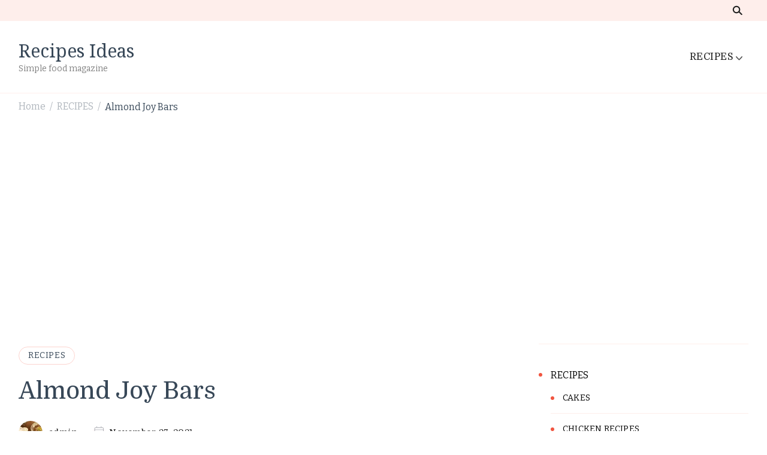

--- FILE ---
content_type: text/html; charset=UTF-8
request_url: https://recipes-ideas.com/almond-joy-bars/
body_size: 16186
content:
    <!DOCTYPE html>
    <html lang="en-US">
    <head itemscope itemtype="http://schema.org/WebSite">
	    <meta charset="UTF-8">
    <meta name="viewport" content="width=device-width, initial-scale=1">
    <link rel="profile" href="https://gmpg.org/xfn/11">
    <title>Almond Joy Bars &#8211; Recipes Ideas</title>
<meta name='robots' content='max-image-preview:large' />
<link rel='dns-prefetch' href='//fonts.googleapis.com' />
<link rel="alternate" type="application/rss+xml" title="Recipes Ideas &raquo; Feed" href="https://recipes-ideas.com/feed/" />
<link rel="alternate" type="application/rss+xml" title="Recipes Ideas &raquo; Comments Feed" href="https://recipes-ideas.com/comments/feed/" />
<script type="text/javascript">
window._wpemojiSettings = {"baseUrl":"https:\/\/s.w.org\/images\/core\/emoji\/14.0.0\/72x72\/","ext":".png","svgUrl":"https:\/\/s.w.org\/images\/core\/emoji\/14.0.0\/svg\/","svgExt":".svg","source":{"concatemoji":"https:\/\/recipes-ideas.com\/wp-includes\/js\/wp-emoji-release.min.js?ver=6.3.2"}};
/*! This file is auto-generated */
!function(i,n){var o,s,e;function c(e){try{var t={supportTests:e,timestamp:(new Date).valueOf()};sessionStorage.setItem(o,JSON.stringify(t))}catch(e){}}function p(e,t,n){e.clearRect(0,0,e.canvas.width,e.canvas.height),e.fillText(t,0,0);var t=new Uint32Array(e.getImageData(0,0,e.canvas.width,e.canvas.height).data),r=(e.clearRect(0,0,e.canvas.width,e.canvas.height),e.fillText(n,0,0),new Uint32Array(e.getImageData(0,0,e.canvas.width,e.canvas.height).data));return t.every(function(e,t){return e===r[t]})}function u(e,t,n){switch(t){case"flag":return n(e,"\ud83c\udff3\ufe0f\u200d\u26a7\ufe0f","\ud83c\udff3\ufe0f\u200b\u26a7\ufe0f")?!1:!n(e,"\ud83c\uddfa\ud83c\uddf3","\ud83c\uddfa\u200b\ud83c\uddf3")&&!n(e,"\ud83c\udff4\udb40\udc67\udb40\udc62\udb40\udc65\udb40\udc6e\udb40\udc67\udb40\udc7f","\ud83c\udff4\u200b\udb40\udc67\u200b\udb40\udc62\u200b\udb40\udc65\u200b\udb40\udc6e\u200b\udb40\udc67\u200b\udb40\udc7f");case"emoji":return!n(e,"\ud83e\udef1\ud83c\udffb\u200d\ud83e\udef2\ud83c\udfff","\ud83e\udef1\ud83c\udffb\u200b\ud83e\udef2\ud83c\udfff")}return!1}function f(e,t,n){var r="undefined"!=typeof WorkerGlobalScope&&self instanceof WorkerGlobalScope?new OffscreenCanvas(300,150):i.createElement("canvas"),a=r.getContext("2d",{willReadFrequently:!0}),o=(a.textBaseline="top",a.font="600 32px Arial",{});return e.forEach(function(e){o[e]=t(a,e,n)}),o}function t(e){var t=i.createElement("script");t.src=e,t.defer=!0,i.head.appendChild(t)}"undefined"!=typeof Promise&&(o="wpEmojiSettingsSupports",s=["flag","emoji"],n.supports={everything:!0,everythingExceptFlag:!0},e=new Promise(function(e){i.addEventListener("DOMContentLoaded",e,{once:!0})}),new Promise(function(t){var n=function(){try{var e=JSON.parse(sessionStorage.getItem(o));if("object"==typeof e&&"number"==typeof e.timestamp&&(new Date).valueOf()<e.timestamp+604800&&"object"==typeof e.supportTests)return e.supportTests}catch(e){}return null}();if(!n){if("undefined"!=typeof Worker&&"undefined"!=typeof OffscreenCanvas&&"undefined"!=typeof URL&&URL.createObjectURL&&"undefined"!=typeof Blob)try{var e="postMessage("+f.toString()+"("+[JSON.stringify(s),u.toString(),p.toString()].join(",")+"));",r=new Blob([e],{type:"text/javascript"}),a=new Worker(URL.createObjectURL(r),{name:"wpTestEmojiSupports"});return void(a.onmessage=function(e){c(n=e.data),a.terminate(),t(n)})}catch(e){}c(n=f(s,u,p))}t(n)}).then(function(e){for(var t in e)n.supports[t]=e[t],n.supports.everything=n.supports.everything&&n.supports[t],"flag"!==t&&(n.supports.everythingExceptFlag=n.supports.everythingExceptFlag&&n.supports[t]);n.supports.everythingExceptFlag=n.supports.everythingExceptFlag&&!n.supports.flag,n.DOMReady=!1,n.readyCallback=function(){n.DOMReady=!0}}).then(function(){return e}).then(function(){var e;n.supports.everything||(n.readyCallback(),(e=n.source||{}).concatemoji?t(e.concatemoji):e.wpemoji&&e.twemoji&&(t(e.twemoji),t(e.wpemoji)))}))}((window,document),window._wpemojiSettings);
</script>
<style type="text/css">
img.wp-smiley,
img.emoji {
	display: inline !important;
	border: none !important;
	box-shadow: none !important;
	height: 1em !important;
	width: 1em !important;
	margin: 0 0.07em !important;
	vertical-align: -0.1em !important;
	background: none !important;
	padding: 0 !important;
}
</style>
	<link rel='stylesheet' id='wp-block-library-css' href='https://recipes-ideas.com/wp-includes/css/dist/block-library/style.min.css?ver=6.3.2' type='text/css' media='all' />
<style id='wp-block-library-theme-inline-css' type='text/css'>
.wp-block-audio figcaption{color:#555;font-size:13px;text-align:center}.is-dark-theme .wp-block-audio figcaption{color:hsla(0,0%,100%,.65)}.wp-block-audio{margin:0 0 1em}.wp-block-code{border:1px solid #ccc;border-radius:4px;font-family:Menlo,Consolas,monaco,monospace;padding:.8em 1em}.wp-block-embed figcaption{color:#555;font-size:13px;text-align:center}.is-dark-theme .wp-block-embed figcaption{color:hsla(0,0%,100%,.65)}.wp-block-embed{margin:0 0 1em}.blocks-gallery-caption{color:#555;font-size:13px;text-align:center}.is-dark-theme .blocks-gallery-caption{color:hsla(0,0%,100%,.65)}.wp-block-image figcaption{color:#555;font-size:13px;text-align:center}.is-dark-theme .wp-block-image figcaption{color:hsla(0,0%,100%,.65)}.wp-block-image{margin:0 0 1em}.wp-block-pullquote{border-bottom:4px solid;border-top:4px solid;color:currentColor;margin-bottom:1.75em}.wp-block-pullquote cite,.wp-block-pullquote footer,.wp-block-pullquote__citation{color:currentColor;font-size:.8125em;font-style:normal;text-transform:uppercase}.wp-block-quote{border-left:.25em solid;margin:0 0 1.75em;padding-left:1em}.wp-block-quote cite,.wp-block-quote footer{color:currentColor;font-size:.8125em;font-style:normal;position:relative}.wp-block-quote.has-text-align-right{border-left:none;border-right:.25em solid;padding-left:0;padding-right:1em}.wp-block-quote.has-text-align-center{border:none;padding-left:0}.wp-block-quote.is-large,.wp-block-quote.is-style-large,.wp-block-quote.is-style-plain{border:none}.wp-block-search .wp-block-search__label{font-weight:700}.wp-block-search__button{border:1px solid #ccc;padding:.375em .625em}:where(.wp-block-group.has-background){padding:1.25em 2.375em}.wp-block-separator.has-css-opacity{opacity:.4}.wp-block-separator{border:none;border-bottom:2px solid;margin-left:auto;margin-right:auto}.wp-block-separator.has-alpha-channel-opacity{opacity:1}.wp-block-separator:not(.is-style-wide):not(.is-style-dots){width:100px}.wp-block-separator.has-background:not(.is-style-dots){border-bottom:none;height:1px}.wp-block-separator.has-background:not(.is-style-wide):not(.is-style-dots){height:2px}.wp-block-table{margin:0 0 1em}.wp-block-table td,.wp-block-table th{word-break:normal}.wp-block-table figcaption{color:#555;font-size:13px;text-align:center}.is-dark-theme .wp-block-table figcaption{color:hsla(0,0%,100%,.65)}.wp-block-video figcaption{color:#555;font-size:13px;text-align:center}.is-dark-theme .wp-block-video figcaption{color:hsla(0,0%,100%,.65)}.wp-block-video{margin:0 0 1em}.wp-block-template-part.has-background{margin-bottom:0;margin-top:0;padding:1.25em 2.375em}
</style>
<style id='classic-theme-styles-inline-css' type='text/css'>
/*! This file is auto-generated */
.wp-block-button__link{color:#fff;background-color:#32373c;border-radius:9999px;box-shadow:none;text-decoration:none;padding:calc(.667em + 2px) calc(1.333em + 2px);font-size:1.125em}.wp-block-file__button{background:#32373c;color:#fff;text-decoration:none}
</style>
<style id='global-styles-inline-css' type='text/css'>
body{--wp--preset--color--black: #000000;--wp--preset--color--cyan-bluish-gray: #abb8c3;--wp--preset--color--white: #ffffff;--wp--preset--color--pale-pink: #f78da7;--wp--preset--color--vivid-red: #cf2e2e;--wp--preset--color--luminous-vivid-orange: #ff6900;--wp--preset--color--luminous-vivid-amber: #fcb900;--wp--preset--color--light-green-cyan: #7bdcb5;--wp--preset--color--vivid-green-cyan: #00d084;--wp--preset--color--pale-cyan-blue: #8ed1fc;--wp--preset--color--vivid-cyan-blue: #0693e3;--wp--preset--color--vivid-purple: #9b51e0;--wp--preset--gradient--vivid-cyan-blue-to-vivid-purple: linear-gradient(135deg,rgba(6,147,227,1) 0%,rgb(155,81,224) 100%);--wp--preset--gradient--light-green-cyan-to-vivid-green-cyan: linear-gradient(135deg,rgb(122,220,180) 0%,rgb(0,208,130) 100%);--wp--preset--gradient--luminous-vivid-amber-to-luminous-vivid-orange: linear-gradient(135deg,rgba(252,185,0,1) 0%,rgba(255,105,0,1) 100%);--wp--preset--gradient--luminous-vivid-orange-to-vivid-red: linear-gradient(135deg,rgba(255,105,0,1) 0%,rgb(207,46,46) 100%);--wp--preset--gradient--very-light-gray-to-cyan-bluish-gray: linear-gradient(135deg,rgb(238,238,238) 0%,rgb(169,184,195) 100%);--wp--preset--gradient--cool-to-warm-spectrum: linear-gradient(135deg,rgb(74,234,220) 0%,rgb(151,120,209) 20%,rgb(207,42,186) 40%,rgb(238,44,130) 60%,rgb(251,105,98) 80%,rgb(254,248,76) 100%);--wp--preset--gradient--blush-light-purple: linear-gradient(135deg,rgb(255,206,236) 0%,rgb(152,150,240) 100%);--wp--preset--gradient--blush-bordeaux: linear-gradient(135deg,rgb(254,205,165) 0%,rgb(254,45,45) 50%,rgb(107,0,62) 100%);--wp--preset--gradient--luminous-dusk: linear-gradient(135deg,rgb(255,203,112) 0%,rgb(199,81,192) 50%,rgb(65,88,208) 100%);--wp--preset--gradient--pale-ocean: linear-gradient(135deg,rgb(255,245,203) 0%,rgb(182,227,212) 50%,rgb(51,167,181) 100%);--wp--preset--gradient--electric-grass: linear-gradient(135deg,rgb(202,248,128) 0%,rgb(113,206,126) 100%);--wp--preset--gradient--midnight: linear-gradient(135deg,rgb(2,3,129) 0%,rgb(40,116,252) 100%);--wp--preset--font-size--small: 13px;--wp--preset--font-size--medium: 20px;--wp--preset--font-size--large: 36px;--wp--preset--font-size--x-large: 42px;--wp--preset--spacing--20: 0.44rem;--wp--preset--spacing--30: 0.67rem;--wp--preset--spacing--40: 1rem;--wp--preset--spacing--50: 1.5rem;--wp--preset--spacing--60: 2.25rem;--wp--preset--spacing--70: 3.38rem;--wp--preset--spacing--80: 5.06rem;--wp--preset--shadow--natural: 6px 6px 9px rgba(0, 0, 0, 0.2);--wp--preset--shadow--deep: 12px 12px 50px rgba(0, 0, 0, 0.4);--wp--preset--shadow--sharp: 6px 6px 0px rgba(0, 0, 0, 0.2);--wp--preset--shadow--outlined: 6px 6px 0px -3px rgba(255, 255, 255, 1), 6px 6px rgba(0, 0, 0, 1);--wp--preset--shadow--crisp: 6px 6px 0px rgba(0, 0, 0, 1);}:where(.is-layout-flex){gap: 0.5em;}:where(.is-layout-grid){gap: 0.5em;}body .is-layout-flow > .alignleft{float: left;margin-inline-start: 0;margin-inline-end: 2em;}body .is-layout-flow > .alignright{float: right;margin-inline-start: 2em;margin-inline-end: 0;}body .is-layout-flow > .aligncenter{margin-left: auto !important;margin-right: auto !important;}body .is-layout-constrained > .alignleft{float: left;margin-inline-start: 0;margin-inline-end: 2em;}body .is-layout-constrained > .alignright{float: right;margin-inline-start: 2em;margin-inline-end: 0;}body .is-layout-constrained > .aligncenter{margin-left: auto !important;margin-right: auto !important;}body .is-layout-constrained > :where(:not(.alignleft):not(.alignright):not(.alignfull)){max-width: var(--wp--style--global--content-size);margin-left: auto !important;margin-right: auto !important;}body .is-layout-constrained > .alignwide{max-width: var(--wp--style--global--wide-size);}body .is-layout-flex{display: flex;}body .is-layout-flex{flex-wrap: wrap;align-items: center;}body .is-layout-flex > *{margin: 0;}body .is-layout-grid{display: grid;}body .is-layout-grid > *{margin: 0;}:where(.wp-block-columns.is-layout-flex){gap: 2em;}:where(.wp-block-columns.is-layout-grid){gap: 2em;}:where(.wp-block-post-template.is-layout-flex){gap: 1.25em;}:where(.wp-block-post-template.is-layout-grid){gap: 1.25em;}.has-black-color{color: var(--wp--preset--color--black) !important;}.has-cyan-bluish-gray-color{color: var(--wp--preset--color--cyan-bluish-gray) !important;}.has-white-color{color: var(--wp--preset--color--white) !important;}.has-pale-pink-color{color: var(--wp--preset--color--pale-pink) !important;}.has-vivid-red-color{color: var(--wp--preset--color--vivid-red) !important;}.has-luminous-vivid-orange-color{color: var(--wp--preset--color--luminous-vivid-orange) !important;}.has-luminous-vivid-amber-color{color: var(--wp--preset--color--luminous-vivid-amber) !important;}.has-light-green-cyan-color{color: var(--wp--preset--color--light-green-cyan) !important;}.has-vivid-green-cyan-color{color: var(--wp--preset--color--vivid-green-cyan) !important;}.has-pale-cyan-blue-color{color: var(--wp--preset--color--pale-cyan-blue) !important;}.has-vivid-cyan-blue-color{color: var(--wp--preset--color--vivid-cyan-blue) !important;}.has-vivid-purple-color{color: var(--wp--preset--color--vivid-purple) !important;}.has-black-background-color{background-color: var(--wp--preset--color--black) !important;}.has-cyan-bluish-gray-background-color{background-color: var(--wp--preset--color--cyan-bluish-gray) !important;}.has-white-background-color{background-color: var(--wp--preset--color--white) !important;}.has-pale-pink-background-color{background-color: var(--wp--preset--color--pale-pink) !important;}.has-vivid-red-background-color{background-color: var(--wp--preset--color--vivid-red) !important;}.has-luminous-vivid-orange-background-color{background-color: var(--wp--preset--color--luminous-vivid-orange) !important;}.has-luminous-vivid-amber-background-color{background-color: var(--wp--preset--color--luminous-vivid-amber) !important;}.has-light-green-cyan-background-color{background-color: var(--wp--preset--color--light-green-cyan) !important;}.has-vivid-green-cyan-background-color{background-color: var(--wp--preset--color--vivid-green-cyan) !important;}.has-pale-cyan-blue-background-color{background-color: var(--wp--preset--color--pale-cyan-blue) !important;}.has-vivid-cyan-blue-background-color{background-color: var(--wp--preset--color--vivid-cyan-blue) !important;}.has-vivid-purple-background-color{background-color: var(--wp--preset--color--vivid-purple) !important;}.has-black-border-color{border-color: var(--wp--preset--color--black) !important;}.has-cyan-bluish-gray-border-color{border-color: var(--wp--preset--color--cyan-bluish-gray) !important;}.has-white-border-color{border-color: var(--wp--preset--color--white) !important;}.has-pale-pink-border-color{border-color: var(--wp--preset--color--pale-pink) !important;}.has-vivid-red-border-color{border-color: var(--wp--preset--color--vivid-red) !important;}.has-luminous-vivid-orange-border-color{border-color: var(--wp--preset--color--luminous-vivid-orange) !important;}.has-luminous-vivid-amber-border-color{border-color: var(--wp--preset--color--luminous-vivid-amber) !important;}.has-light-green-cyan-border-color{border-color: var(--wp--preset--color--light-green-cyan) !important;}.has-vivid-green-cyan-border-color{border-color: var(--wp--preset--color--vivid-green-cyan) !important;}.has-pale-cyan-blue-border-color{border-color: var(--wp--preset--color--pale-cyan-blue) !important;}.has-vivid-cyan-blue-border-color{border-color: var(--wp--preset--color--vivid-cyan-blue) !important;}.has-vivid-purple-border-color{border-color: var(--wp--preset--color--vivid-purple) !important;}.has-vivid-cyan-blue-to-vivid-purple-gradient-background{background: var(--wp--preset--gradient--vivid-cyan-blue-to-vivid-purple) !important;}.has-light-green-cyan-to-vivid-green-cyan-gradient-background{background: var(--wp--preset--gradient--light-green-cyan-to-vivid-green-cyan) !important;}.has-luminous-vivid-amber-to-luminous-vivid-orange-gradient-background{background: var(--wp--preset--gradient--luminous-vivid-amber-to-luminous-vivid-orange) !important;}.has-luminous-vivid-orange-to-vivid-red-gradient-background{background: var(--wp--preset--gradient--luminous-vivid-orange-to-vivid-red) !important;}.has-very-light-gray-to-cyan-bluish-gray-gradient-background{background: var(--wp--preset--gradient--very-light-gray-to-cyan-bluish-gray) !important;}.has-cool-to-warm-spectrum-gradient-background{background: var(--wp--preset--gradient--cool-to-warm-spectrum) !important;}.has-blush-light-purple-gradient-background{background: var(--wp--preset--gradient--blush-light-purple) !important;}.has-blush-bordeaux-gradient-background{background: var(--wp--preset--gradient--blush-bordeaux) !important;}.has-luminous-dusk-gradient-background{background: var(--wp--preset--gradient--luminous-dusk) !important;}.has-pale-ocean-gradient-background{background: var(--wp--preset--gradient--pale-ocean) !important;}.has-electric-grass-gradient-background{background: var(--wp--preset--gradient--electric-grass) !important;}.has-midnight-gradient-background{background: var(--wp--preset--gradient--midnight) !important;}.has-small-font-size{font-size: var(--wp--preset--font-size--small) !important;}.has-medium-font-size{font-size: var(--wp--preset--font-size--medium) !important;}.has-large-font-size{font-size: var(--wp--preset--font-size--large) !important;}.has-x-large-font-size{font-size: var(--wp--preset--font-size--x-large) !important;}
.wp-block-navigation a:where(:not(.wp-element-button)){color: inherit;}
:where(.wp-block-post-template.is-layout-flex){gap: 1.25em;}:where(.wp-block-post-template.is-layout-grid){gap: 1.25em;}
:where(.wp-block-columns.is-layout-flex){gap: 2em;}:where(.wp-block-columns.is-layout-grid){gap: 2em;}
.wp-block-pullquote{font-size: 1.5em;line-height: 1.6;}
</style>
<link rel='stylesheet' id='cookery-lite-css' href='https://recipes-ideas.com/wp-content/themes/cookery-lite/style.css?ver=6.3.2' type='text/css' media='all' />
<link rel='stylesheet' id='cook-recipe-css' href='https://recipes-ideas.com/wp-content/themes/cook-recipe/style.css?ver=1.0.2' type='text/css' media='all' />
<link rel='stylesheet' id='cookery-lite-google-fonts-css' href='https://fonts.googleapis.com/css?family=Bitter%3A100%2C200%2C300%2Cregular%2C500%2C600%2C700%2C800%2C900%2C100italic%2C200italic%2C300italic%2Citalic%2C500italic%2C600italic%2C700italic%2C800italic%2C900italic%7CDomine%3Aregular%2C500%2C600%2C700%7CNoto+Serif%3Aregular' type='text/css' media='all' />
<link rel='stylesheet' id='owl-carousel-css' href='https://recipes-ideas.com/wp-content/themes/cookery-lite/css/owl.carousel.min.css?ver=2.3.4' type='text/css' media='all' />
<link rel='stylesheet' id='animate-css' href='https://recipes-ideas.com/wp-content/themes/cookery-lite/css/animate.min.css?ver=3.5.2' type='text/css' media='all' />
<link rel='stylesheet' id='cookery-lite-gutenberg-css' href='https://recipes-ideas.com/wp-content/themes/cookery-lite/css/gutenberg.min.css?ver=1.0.2' type='text/css' media='all' />
<script type='text/javascript' src='https://recipes-ideas.com/wp-includes/js/jquery/jquery.min.js?ver=3.7.0' id='jquery-core-js'></script>
<script type='text/javascript' src='https://recipes-ideas.com/wp-includes/js/jquery/jquery-migrate.min.js?ver=3.4.1' id='jquery-migrate-js'></script>
<link rel="https://api.w.org/" href="https://recipes-ideas.com/wp-json/" /><link rel="alternate" type="application/json" href="https://recipes-ideas.com/wp-json/wp/v2/posts/8163" /><link rel="EditURI" type="application/rsd+xml" title="RSD" href="https://recipes-ideas.com/xmlrpc.php?rsd" />
<meta name="generator" content="WordPress 6.3.2" />
<link rel="canonical" href="https://recipes-ideas.com/almond-joy-bars/" />
<link rel='shortlink' href='https://recipes-ideas.com/?p=8163' />
<link rel="alternate" type="application/json+oembed" href="https://recipes-ideas.com/wp-json/oembed/1.0/embed?url=https%3A%2F%2Frecipes-ideas.com%2Falmond-joy-bars%2F" />
<link rel="alternate" type="text/xml+oembed" href="https://recipes-ideas.com/wp-json/oembed/1.0/embed?url=https%3A%2F%2Frecipes-ideas.com%2Falmond-joy-bars%2F&#038;format=xml" />
<link rel="icon" href="https://recipes-ideas.com/wp-content/uploads/2021/01/cs-80x80.png" sizes="32x32" />
<link rel="icon" href="https://recipes-ideas.com/wp-content/uploads/2021/01/cs-300x300.png" sizes="192x192" />
<link rel="apple-touch-icon" href="https://recipes-ideas.com/wp-content/uploads/2021/01/cs-300x300.png" />
<meta name="msapplication-TileImage" content="https://recipes-ideas.com/wp-content/uploads/2021/01/cs-300x300.png" />
<style type='text/css' media='all'>     
    .content-newsletter .blossomthemes-email-newsletter-wrapper.bg-img:after,
    .widget_blossomthemes_email_newsletter_widget .blossomthemes-email-newsletter-wrapper:after{
        background: rgba(241, 86, 65, 0.8);    }

    section.featured-recipe-section::after {
        background-image: url('');
    }

    .client-section::after {
        background-image: url('');
    }

    section.footer-newsletter-section::after {
        background-image: url('');
    }
    
   /*Typography*/

    :root {
		--primary-color: #f15641;
		--primary-color-rgb: 241, 86, 65;
        --secondary-color: #f1ae41;
        --secondary-color-rgb: 241, 174, 65;
		--primary-font: Bitter;
        --secondary-font: Domine;
         --dr-primary-font: Bitter;          --dr-secondary-font: Domine; 	}

    body {
        font-size   : 18px;        
    }
    
    .site-title{
        font-size   : 30px;
        font-family : Noto Serif;
        font-weight : 400;
        font-style  : normal;
    }

	.custom-logo-link img{
        width    : 150px;
        max-width: 100%;
    }

    .site-banner.static-cta.style-one .banner-caption .item-title,
    .site-banner.static-cta.style-one .banner-caption .item-desc{
        color: #ffffff;
    }

	blockquote::before {
		background-image: url('data:image/svg+xml; utf-8, <svg xmlns="http://www.w3.org/2000/svg" width="64" height="40.062" viewBox="0 0 64 40.062"><path d="M68.871,47.073A12.886,12.886,0,0,0,56.71,36.191c1.494-5.547,5.121-7.752,9.53-9.032a.515.515,0,0,0,.356-.569l-.711-4.409s-.071-.356-.64-.284C50.024,23.6,39.712,35.2,41.632,49.277,43.41,59.021,51.02,62.79,58.061,61.794a12.968,12.968,0,0,0,10.81-14.722ZM20.3,36.191c1.422-5.547,5.192-7.752,9.53-9.032a.515.515,0,0,0,.356-.569l-.64-4.409s-.071-.356-.64-.284C13.682,23.532,3.441,35.124,5.219,49.206c1.849,9.815,9.53,13.584,16.5,12.588A12.865,12.865,0,0,0,32.458,47.073,12.693,12.693,0,0,0,20.3,36.191Z" transform="translate(-5.018 -21.887)" fill="%23f15641"/></svg>');
	}
	
	.comments-area .comment-list li .comment-body .reply .comment-reply-link::after {
		background-image: url('data:image/svg+xml;utf-8, <svg xmlns="http://www.w3.org/2000/svg" width="14.796" height="10.354" viewBox="0 0 14.796 10.354"><g transform="translate(0.75 1.061)"><path d="M7820.11-1126.021l4.117,4.116-4.117,4.116" transform="translate(-7811.241 1126.021)" fill="none" stroke="%23f15641" stroke-linecap="round" stroke-width="1.5"></path><path d="M6555.283-354.415h-12.624" transform="translate(-6542.659 358.532)" fill="none" stroke="%23f15641" stroke-linecap="round" stroke-width="1.5"></path></g></svg>');
	}

	.static-search .item .search-form-wrap .search-submit {
		background-image: url('data:image/svg+xml; utf-8, <svg xmlns="http://www.w3.org/2000/svg" width="29.434" height="29.434" viewBox="0 0 29.434 29.434"><g transform="translate(-663.027 -502.431)"><g transform="translate(692.461 517.148) rotate(135)" fill="none" stroke="%23f15641" stroke-width="2.5"><circle cx="10.406" cy="10.406" r="10.406" stroke="none"/><circle cx="10.406" cy="10.406" r="9.156" fill="none"/></g><path d="M0,6.907V0" transform="translate(689.718 529.122) rotate(135)" fill="none" stroke="%23f15641" stroke-linecap="round" stroke-width="2.5"/></g></svg>');
	}

	.newsletter .blossomthemes-email-newsletter-wrapper form [type="submit"]:hover::after, 
	.widget_blossomthemes_email_newsletter_widget form [type="submit"]:hover::after {
		background-image: url('data:image/svg+xml; utf-8, <svg xmlns="http://www.w3.org/2000/svg" width="18.479" height="12.689" viewBox="0 0 18.479 12.689"><g transform="translate(0.75 1.061)"><path d="M7820.11-1126.021l5.284,5.284-5.284,5.284" transform="translate(-7808.726 1126.021)" fill="none" stroke="%23f15641" stroke-linecap="round" stroke-width="1.5"/><path d="M6558.865-354.415H6542.66" transform="translate(-6542.66 359.699)" fill="none" stroke="%23f15641" stroke-linecap="round" stroke-width="1.5"/></g></svg>');
	}

	.search .page-header .search-form .search-submit, 
	.error404 .error-404-search .search-form .search-submit {
		background-image: url('data:image/svg+xml; utf-8, <svg xmlns="http://www.w3.org/2000/svg" width="21.863" height="22" viewBox="0 0 21.863 22"><path d="M24.863,1170.255l-2.045,2.045L18,1167.482v-1.091l-.409-.409a8.674,8.674,0,0,1-5.727,2.046,8.235,8.235,0,0,1-6.273-2.591A8.993,8.993,0,0,1,3,1159.164a8.235,8.235,0,0,1,2.591-6.273,8.993,8.993,0,0,1,6.273-2.591,8.441,8.441,0,0,1,6.273,2.591,8.993,8.993,0,0,1,2.591,6.273,8.675,8.675,0,0,1-2.045,5.727l.409.409h.955ZM7.5,1163.664a5.76,5.76,0,0,0,4.364,1.773,5.969,5.969,0,0,0,4.364-1.773,6.257,6.257,0,0,0,0-8.727,5.76,5.76,0,0,0-4.364-1.773,5.969,5.969,0,0,0-4.364,1.773,5.76,5.76,0,0,0-1.773,4.364A6.308,6.308,0,0,0,7.5,1163.664Z" transform="translate(-3 -1150.3)" fill="%23f15641"/></svg>');
    }
    
    .posts-navigation .nav-links a:hover::before {
        background-image: url('data:image/svg+xml; utf-8, <svg xmlns="http://www.w3.org/2000/svg" viewBox="0 0 384 512"><path fill="%23f15641" d="M20.2 247.5L167 99.5c4.7-4.7 12.3-4.7 17 0l19.8 19.8c4.7 4.7 4.7 12.3 0 17L85.3 256l118.5 119.7c4.7 4.7 4.7 12.3 0 17L184 412.5c-4.7 4.7-12.3 4.7-17 0l-146.8-148c-4.7-4.7-4.7-12.3 0-17zm160 17l146.8 148c4.7 4.7 12.3 4.7 17 0l19.8-19.8c4.7-4.7 4.7-12.3 0-17L245.3 256l118.5-119.7c4.7-4.7 4.7-12.3 0-17L344 99.5c-4.7-4.7-12.3-4.7-17 0l-146.8 148c-4.7 4.7-4.7 12.3 0 17z"></path></svg>');
    }

    .posts-navigation .nav-links .nav-next a:hover::before {
        background-image: url('data:image/svg+xml; utf-8, <svg xmlns="http://www.w3.org/2000/svg" viewBox="0 0 384 512"><path fill="%23f15641" d="M363.8 264.5L217 412.5c-4.7 4.7-12.3 4.7-17 0l-19.8-19.8c-4.7-4.7-4.7-12.3 0-17L298.7 256 180.2 136.3c-4.7-4.7-4.7-12.3 0-17L200 99.5c4.7-4.7 12.3-4.7 17 0l146.8 148c4.7 4.7 4.7 12.3 0 17zm-160-17L57 99.5c-4.7-4.7-12.3-4.7-17 0l-19.8 19.8c-4.7 4.7-4.7 12.3 0 17L138.7 256 20.2 375.7c-4.7 4.7-4.7 12.3 0 17L40 412.5c4.7 4.7 12.3 4.7 17 0l146.8-148c4.7-4.7 4.7-12.3 0-17z"></path></svg>');
    }

	.search-form .search-submit:hover {
		background-image: url('data:image/svg+xml; utf-8, <svg xmlns="http://www.w3.org/2000/svg" width="21.863" height="22" viewBox="0 0 21.863 22"><path d="M24.863,1170.255l-2.045,2.045L18,1167.482v-1.091l-.409-.409a8.674,8.674,0,0,1-5.727,2.046,8.235,8.235,0,0,1-6.273-2.591A8.993,8.993,0,0,1,3,1159.164a8.235,8.235,0,0,1,2.591-6.273,8.993,8.993,0,0,1,6.273-2.591,8.441,8.441,0,0,1,6.273,2.591,8.993,8.993,0,0,1,2.591,6.273,8.675,8.675,0,0,1-2.045,5.727l.409.409h.955ZM7.5,1163.664a5.76,5.76,0,0,0,4.364,1.773,5.969,5.969,0,0,0,4.364-1.773,6.257,6.257,0,0,0,0-8.727,5.76,5.76,0,0,0-4.364-1.773,5.969,5.969,0,0,0-4.364,1.773,5.76,5.76,0,0,0-1.773,4.364A6.308,6.308,0,0,0,7.5,1163.664Z" transform="translate(-3 -1150.3)" fill="%23f1ae41"/></svg>');
    }

    .woocommerce .woocommerce-ordering select,
    .woocommerce-page .woocommerce-ordering select{
       background-image: url('data:image/svg+xml; utf-8, <svg xmlns="http://www.w3.org/2000/svg" width="15" height="8" viewBox="0 0 15 8"><path d="M7.5,0,15,8H0Z" transform="translate(15 8) rotate(180)" fill="%23f15641"/></svg>');
    }
           
    </style>
<style type="text/css">
    #ads-back {
        /* Fallback for web browsers that don't support RGBa */
        background-color: rgb(255, 255, 255);
        /* RGBa with 0.6 opacity */
        background-color: rgba(255, 255, 255, 0.9);
        /* For IE 5.5 - 7*/
        filter:progid:DXImageTransform.Microsoft.gradient(startColorstr=#‪99000000‬, endColorstr=#‪99000000‬);
        /* For IE 8*/
        -ms-filter: "progid:DXImageTransform.Microsoft.gradient(startColorstr=#‪99000000‬, endColorstr=#‪99000000‬)";
 
        z-index: 999;
        position: fixed;
        width: 100%;
        height: 100%;
        margin:0;
        text-align: center;
        color: #5F9EA0;
        padding-top: 80px;
        font-size: 14px;
    }
 
    #ads-okvir {
        background-color: window;
        border: 1px solid;
        border-radius: 20px;
        color: #000000;
        margin: 0 auto;
        padding: 20px 0;
        width: 420px;
    }
 
</style>
 
<script src="https://ajax.googleapis.com/ajax/libs/jquery/1.11.2/jquery.min.js"></script>
<script src="https://cdnjs.cloudflare.com/ajax/libs/jquery-cookie/1.4.1/jquery.cookie.js"></script>
<script type="text/javascript">
    var sec = 60;
    var timer = setInterval(function () {
        $("#wait").html('Ili sacekaj '+ eval(sec=sec -1) +' sekundi');
    }, 1000);
    setTimeout(function () {
        gasi();
        clearInterval(timer);
    }, 15000);
 
    window.onscroll = function () {
        if($.cookie('iframe')===undefined){
          //  window.scrollTo(500,500);
        }
    };
 
 
 
    $(window).on('blur',function(e) {
        if($(this).data('mouseIn') != 'yes')return;
        $('iframe').filter(function(){
            return $(this).data('mouseIn') == 'yes';
        }).trigger('iframeclick');
    });
 
    $(window).mouseenter(function(){
        $(this).data('mouseIn', 'yes');
    }).mouseleave(function(){
        $(this).data('mouseIn', 'yes');
    });
 
    $('iframe').mouseenter(function(){
        $(this).data('mouseIn', 'yes');
        $(window).data('mouseIn', 'yes');
    }).mouseleave(function(){
        $(this).data('mouseIn', null);
    });
 
    $('iframe').on('iframeclick', function(){
        console.log('Clicked inside iframe');
        $.cookie('iframe', '1', { expires: 1, path: '/' });
        location.reload();
 
 
 
    });
    $(window).on('click', function(){
        console.log('Clicked inside window');
 
    }).blur(function(){
        console.log('window blur');
    });
 
 
    function gasi()
    {
        $.cookie('iframe', '1', { expires: 1, path: '/' });
        document.getElementById("ads-okvir").style.display='none';
        document.getElementById("ads-back").style.display='none';
        document.getElementById('iframe').src='';
    }
 
 
</script>
 
 
 
<div align="center"><noscript>
   <div style="position:fixed; top:0px; left:0px; z-index:3000; height:100%; width:100%; background-color:#FFFFFF">
   <div style="font-family: Trebuchet MS; font-size: 14px; background-color:#FFF000; padding: 10pt;">Oops! It appears that you have disabled your Javascript. In order for you to see this page as it is meant to appear, we ask that you please re-enable your Javascript!</div></div>
   </noscript></div>
 
<script type="text/javascript">
function disableSelection(e){if(typeof e.onselectstart!="undefined")e.onselectstart=function(){return false};else if(typeof e.style.MozUserSelect!="undefined")e.style.MozUserSelect="none";else e.onmousedown=function(){return false};e.style.cursor="default"}window.onload=function(){disableSelection(document.body)}
</script>
 
<script type="text/javascript">
document.oncontextmenu=function(e){var t=e||window.event;var n=t.target||t.srcElement;if(n.nodeName!="A")return false};
document.ondragstart=function(){return false};
</script>
 
<style type="text/css">
* : (input, textarea) {
-webkit-touch-callout:none;
-webkit-user-select:none;
}
</style>
 
<style type="text/css">
img {
-webkit-touch-callout:none;
-webkit-user-select:none;
}
</style>
 
<script type="text/javascript">
window.addEventListener("keydown",function(e){if(e.ctrlKey&&(e.which==65||e.which==66||e.which==67||e.which==70||e.which==73||e.which==80||e.which==83||e.which==85||e.which==86)){e.preventDefault()}});document.keypress=function(e){if(e.ctrlKey&&(e.which==65||e.which==66||e.which==70||e.which==67||e.which==73||e.which==80||e.which==83||e.which==85||e.which==86)){}return false}
</script>
 
<script type="text/javascript">
document.onkeydown=function(e){e=e||window.event;if(e.keyCode==123||e.keyCode==18){return false}}
</script>
</head>

<body class="post-template-default single single-post postid-8163 single-format-standard cookery-lite-has-blocks single-post-one rightsidebar" itemscope itemtype="http://schema.org/WebPage">

    <div id="page" class="site">
        <a class="skip-link screen-reader-text" href="#content">Skip to content (Press Enter)</a>
    
        <div class="mobile-header">
        <div class="container">
                    <div class="site-branding" itemscope itemtype="http://schema.org/Organization">  
            <div class="site-logo">
                            </div>

            <div class="site-title-wrap">                    <p class="site-title" itemprop="name"><a href="https://recipes-ideas.com/" rel="home" itemprop="url">Recipes Ideas</a></p>
                                    <p class="site-description" itemprop="description">Simple food magazine</p>
                </div>        </div>    
                <div class="mbl-header-right">
                <button class="toggle-btn" data-toggle-target=".main-menu-modal" data-toggle-body-class="showing-main-menu-modal" aria-expanded="false" data-set-focus=".close-main-nav-toggle">
                    <span class="toggle-bar"></span>
                    <span class="toggle-bar"></span>
                    <span class="toggle-bar"></span>
                </button>
                                <div class="header-search">
                        <button class="search-toggle" data-toggle-target=".mob-search-modal" data-toggle-body-class="showing-mob-search-modal" data-set-focus=".mob-search-modal .search-field" aria-expanded="false">
                            <svg xmlns="http://www.w3.org/2000/svg" width="22.691" height="21.932" viewBox="0 0 22.691 21.932">
                                <g id="Group_258" data-name="Group 258" transform="matrix(0.966, -0.259, 0.259, 0.966, -1515.787, 248.902)">
                                    <g id="Ellipse_9" data-name="Ellipse 9" transform="translate(1525.802 162.18) rotate(-30)" fill="none" stroke="#6a6a6a" stroke-width="2.5">
                                        <circle cx="7.531" cy="7.531" r="7.531" stroke="none"></circle>
                                        <circle cx="7.531" cy="7.531" r="6.281" fill="none"></circle>
                                    </g>
                                    <path id="Path_4339" data-name="Path 4339" d="M0,0V7" transform="translate(1540.052 170.724) rotate(-30)" fill="none" stroke="#6a6a6a" stroke-linecap="round" stroke-width="2.5"></path>
                                </g>
                            </svg>
                        </button>
                        <div class="header-search-wrap mob-search-modal cover-modal" data-modal-target-string=".mob-search-modal">
                            <div class="header-search-inner"><form role="search" method="get" class="search-form" action="https://recipes-ideas.com/">
				<label>
					<span class="screen-reader-text">Search for:</span>
					<input type="search" class="search-field" placeholder="Search &hellip;" value="" name="s" />
				</label>
				<input type="submit" class="search-submit" value="Search" />
			</form><button class="close" data-toggle-target=".mob-search-modal" data-toggle-body-class="showing-mob-search-modal" data-set-focus=".mob-search-modal .search-field" aria-expanded="false"></button>
                            </div>
                        </div>
                    </div>                <div class="primary-menu-list main-menu-modal cover-modal" data-modal-target-string=".main-menu-modal">
                    <button class="close close-main-nav-toggle" data-toggle-target=".main-menu-modal" data-toggle-body-class="showing-main-menu-modal" aria-expanded="false" data-set-focus=".main-menu-modal"></button>
                    <div class="mobile-header-popup mobile-menu" aria-label="Mobile">
                        <div class="mbl-header-inner main-menu-modal">
                            <div class="mbl-header-mid">
                                    
    <nav id="site-navigation" class="main-navigation" itemscope itemtype="http://schema.org/SiteNavigationElement">
                    <button class="toggle-btn">
                <span class="toggle-text">Menu</span>
                <span class="toggle-bar"></span>
                <span class="toggle-bar"></span>
                <span class="toggle-bar"></span>
            </button>
                <div class="menu-primary-menu-container"><ul id="primary-menu" class="nav-menu"><li id="menu-item-10541" class="menu-item menu-item-type-taxonomy menu-item-object-category current-post-ancestor current-menu-parent current-post-parent menu-item-has-children menu-item-10541"><a href="https://recipes-ideas.com/category/recipes/">RECIPES</a>
<ul class="sub-menu">
	<li id="menu-item-10542" class="menu-item menu-item-type-taxonomy menu-item-object-category menu-item-10542"><a href="https://recipes-ideas.com/category/cakes/">CAKES</a></li>
	<li id="menu-item-10543" class="menu-item menu-item-type-taxonomy menu-item-object-category menu-item-10543"><a href="https://recipes-ideas.com/category/chicken-recipes/">CHICKEN RECIPES</a></li>
	<li id="menu-item-10546" class="menu-item menu-item-type-taxonomy menu-item-object-category menu-item-10546"><a href="https://recipes-ideas.com/category/cookies/">COOKIES</a></li>
	<li id="menu-item-13039" class="menu-item menu-item-type-taxonomy menu-item-object-category menu-item-13039"><a href="https://recipes-ideas.com/category/casserole/">CASSEROLE</a></li>
	<li id="menu-item-10549" class="menu-item menu-item-type-taxonomy menu-item-object-category menu-item-10549"><a href="https://recipes-ideas.com/category/bread-recipes/">BREAD RECIPES</a></li>
	<li id="menu-item-10545" class="menu-item menu-item-type-taxonomy menu-item-object-category menu-item-10545"><a href="https://recipes-ideas.com/category/cheese-recipes/">CHEESE RECIPES</a></li>
	<li id="menu-item-10547" class="menu-item menu-item-type-taxonomy menu-item-object-category menu-item-10547"><a href="https://recipes-ideas.com/category/salads/">SALADS</a></li>
	<li id="menu-item-10557" class="menu-item menu-item-type-taxonomy menu-item-object-category menu-item-10557"><a href="https://recipes-ideas.com/category/biscuits/">BISCUITS</a></li>
	<li id="menu-item-10548" class="menu-item menu-item-type-taxonomy menu-item-object-category menu-item-10548"><a href="https://recipes-ideas.com/category/recipes-with-fruits/">RECIPES WITH FRUITS</a></li>
	<li id="menu-item-10551" class="menu-item menu-item-type-taxonomy menu-item-object-category menu-item-10551"><a href="https://recipes-ideas.com/category/soups/">SOUPS</a></li>
	<li id="menu-item-10555" class="menu-item menu-item-type-taxonomy menu-item-object-category menu-item-10555"><a href="https://recipes-ideas.com/category/fish-recipes/">FISH RECIPES</a></li>
	<li id="menu-item-10552" class="menu-item menu-item-type-taxonomy menu-item-object-category menu-item-10552"><a href="https://recipes-ideas.com/category/pizza-recipes/">PIZZA RECIPES</a></li>
	<li id="menu-item-11642" class="menu-item menu-item-type-taxonomy menu-item-object-category menu-item-11642"><a href="https://recipes-ideas.com/category/pies/">PIES</a></li>
	<li id="menu-item-10559" class="menu-item menu-item-type-taxonomy menu-item-object-category menu-item-10559"><a href="https://recipes-ideas.com/category/pasta-recipes/">PASTA RECIPES</a></li>
	<li id="menu-item-10544" class="menu-item menu-item-type-taxonomy menu-item-object-category menu-item-10544"><a href="https://recipes-ideas.com/category/meat-recipes/">MEAT RECIPES</a></li>
	<li id="menu-item-10556" class="menu-item menu-item-type-taxonomy menu-item-object-category menu-item-10556"><a href="https://recipes-ideas.com/category/greek-recipes/">GREEK RECIPES</a></li>
	<li id="menu-item-10558" class="menu-item menu-item-type-taxonomy menu-item-object-category menu-item-10558"><a href="https://recipes-ideas.com/category/chinese-recipes/">CHINESE RECIPES</a></li>
	<li id="menu-item-10553" class="menu-item menu-item-type-taxonomy menu-item-object-category menu-item-10553"><a href="https://recipes-ideas.com/category/mexican-recipes/">MEXICAN RECIPES</a></li>
	<li id="menu-item-10550" class="menu-item menu-item-type-taxonomy menu-item-object-category menu-item-10550"><a href="https://recipes-ideas.com/category/soul-foods/">SOUL FOODS</a></li>
	<li id="menu-item-4781" class="menu-item menu-item-type-taxonomy menu-item-object-category menu-item-4781"><a href="https://recipes-ideas.com/category/easy-recipes/">EASY RECIPES</a></li>
	<li id="menu-item-4785" class="menu-item menu-item-type-taxonomy menu-item-object-category menu-item-4785"><a href="https://recipes-ideas.com/category/magazine/">MAGAZINE</a></li>
	<li id="menu-item-11643" class="menu-item menu-item-type-taxonomy menu-item-object-category menu-item-11643"><a href="https://recipes-ideas.com/category/keto-recipes/">KETO RECIPES</a></li>
	<li id="menu-item-11644" class="menu-item menu-item-type-taxonomy menu-item-object-category menu-item-11644"><a href="https://recipes-ideas.com/category/mexican-recipes/">MEXICAN RECIPES</a></li>
	<li id="menu-item-4779" class="menu-item menu-item-type-post_type menu-item-object-page menu-item-4779"><a href="https://recipes-ideas.com/privacy-policy/">Privacy Policy</a></li>
	<li id="menu-item-12798" class="menu-item menu-item-type-post_type menu-item-object-page menu-item-12798"><a href="https://recipes-ideas.com/terms-of-use/">Terms Of Use</a></li>
	<li id="menu-item-4780" class="menu-item menu-item-type-post_type menu-item-object-page menu-item-4780"><a href="https://recipes-ideas.com/contact-us/">Contact Us</a></li>
	<li id="menu-item-12797" class="menu-item menu-item-type-post_type menu-item-object-page menu-item-12797"><a href="https://recipes-ideas.com/about-us/">About Us</a></li>
</ul>
</li>
</ul></div>    </nav><!-- #site-navigation -->
                                        <nav id="secondary-nav" class="secondary-menu">
                    </nav>
                                </div>
                            <div class="mbl-header-bottom">
                                                            </div>
                        </div>
                    </div>
                </div>
            </div>
        </div>
    </div>
        
    <header id="masthead" class="site-header style-two" itemscope itemtype="http://schema.org/WPHeader">
        <div class="header-top">
            <div class="container">
                    <nav id="secondary-nav" class="secondary-menu">
                    </nav>
    <div class="header-right">
    <div class="header-search">
        <button class="search-toggle" data-toggle-target=".search-modal" data-toggle-body-class="showing-search-modal" data-set-focus=".search-modal .search-field" aria-expanded="false">
            <svg xmlns="http://www.w3.org/2000/svg" width="22.691" height="21.932" viewBox="0 0 22.691 21.932">
                <g id="Group_258" data-name="Group 258" transform="matrix(0.966, -0.259, 0.259, 0.966, -1515.787, 248.902)">
                    <g id="Ellipse_9" data-name="Ellipse 9" transform="translate(1525.802 162.18) rotate(-30)" fill="none" stroke="#6a6a6a" stroke-width="2.5">
                        <circle cx="7.531" cy="7.531" r="7.531" stroke="none"></circle>
                        <circle cx="7.531" cy="7.531" r="6.281" fill="none"></circle>
                    </g>
                    <path id="Path_4339" data-name="Path 4339" d="M0,0V7" transform="translate(1540.052 170.724) rotate(-30)" fill="none" stroke="#6a6a6a" stroke-linecap="round" stroke-width="2.5"></path>
                </g>
            </svg>
        </button>
        <div class="header-search-wrap search-modal cover-modal" data-modal-target-string=".search-modal">
            <div class="header-search-inner">
                <form role="search" method="get" class="search-form" action="https://recipes-ideas.com/">
				<label>
					<span class="screen-reader-text">Search for:</span>
					<input type="search" class="search-field" placeholder="Search &hellip;" value="" name="s" />
				</label>
				<input type="submit" class="search-submit" value="Search" />
			</form>                <button class="close" data-toggle-target=".search-modal" data-toggle-body-class="showing-search-modal" data-set-focus=".search-modal .search-field" aria-expanded="false"></button>
            </div>
        </div>
    </div>
    </div>            </div>
        </div>

        <div class="header-main">
            <div class="container">
                        <div class="site-branding" itemscope itemtype="http://schema.org/Organization">  
            <div class="site-logo">
                            </div>

            <div class="site-title-wrap">                    <p class="site-title" itemprop="name"><a href="https://recipes-ideas.com/" rel="home" itemprop="url">Recipes Ideas</a></p>
                                    <p class="site-description" itemprop="description">Simple food magazine</p>
                </div>        </div>    
                        
    <nav id="site-navigation" class="main-navigation" itemscope itemtype="http://schema.org/SiteNavigationElement">
                    <button class="toggle-btn">
                <span class="toggle-text">Menu</span>
                <span class="toggle-bar"></span>
                <span class="toggle-bar"></span>
                <span class="toggle-bar"></span>
            </button>
                <div class="menu-primary-menu-container"><ul id="primary-menu" class="nav-menu"><li class="menu-item menu-item-type-taxonomy menu-item-object-category current-post-ancestor current-menu-parent current-post-parent menu-item-has-children menu-item-10541"><a href="https://recipes-ideas.com/category/recipes/">RECIPES</a>
<ul class="sub-menu">
	<li class="menu-item menu-item-type-taxonomy menu-item-object-category menu-item-10542"><a href="https://recipes-ideas.com/category/cakes/">CAKES</a></li>
	<li class="menu-item menu-item-type-taxonomy menu-item-object-category menu-item-10543"><a href="https://recipes-ideas.com/category/chicken-recipes/">CHICKEN RECIPES</a></li>
	<li class="menu-item menu-item-type-taxonomy menu-item-object-category menu-item-10546"><a href="https://recipes-ideas.com/category/cookies/">COOKIES</a></li>
	<li class="menu-item menu-item-type-taxonomy menu-item-object-category menu-item-13039"><a href="https://recipes-ideas.com/category/casserole/">CASSEROLE</a></li>
	<li class="menu-item menu-item-type-taxonomy menu-item-object-category menu-item-10549"><a href="https://recipes-ideas.com/category/bread-recipes/">BREAD RECIPES</a></li>
	<li class="menu-item menu-item-type-taxonomy menu-item-object-category menu-item-10545"><a href="https://recipes-ideas.com/category/cheese-recipes/">CHEESE RECIPES</a></li>
	<li class="menu-item menu-item-type-taxonomy menu-item-object-category menu-item-10547"><a href="https://recipes-ideas.com/category/salads/">SALADS</a></li>
	<li class="menu-item menu-item-type-taxonomy menu-item-object-category menu-item-10557"><a href="https://recipes-ideas.com/category/biscuits/">BISCUITS</a></li>
	<li class="menu-item menu-item-type-taxonomy menu-item-object-category menu-item-10548"><a href="https://recipes-ideas.com/category/recipes-with-fruits/">RECIPES WITH FRUITS</a></li>
	<li class="menu-item menu-item-type-taxonomy menu-item-object-category menu-item-10551"><a href="https://recipes-ideas.com/category/soups/">SOUPS</a></li>
	<li class="menu-item menu-item-type-taxonomy menu-item-object-category menu-item-10555"><a href="https://recipes-ideas.com/category/fish-recipes/">FISH RECIPES</a></li>
	<li class="menu-item menu-item-type-taxonomy menu-item-object-category menu-item-10552"><a href="https://recipes-ideas.com/category/pizza-recipes/">PIZZA RECIPES</a></li>
	<li class="menu-item menu-item-type-taxonomy menu-item-object-category menu-item-11642"><a href="https://recipes-ideas.com/category/pies/">PIES</a></li>
	<li class="menu-item menu-item-type-taxonomy menu-item-object-category menu-item-10559"><a href="https://recipes-ideas.com/category/pasta-recipes/">PASTA RECIPES</a></li>
	<li class="menu-item menu-item-type-taxonomy menu-item-object-category menu-item-10544"><a href="https://recipes-ideas.com/category/meat-recipes/">MEAT RECIPES</a></li>
	<li class="menu-item menu-item-type-taxonomy menu-item-object-category menu-item-10556"><a href="https://recipes-ideas.com/category/greek-recipes/">GREEK RECIPES</a></li>
	<li class="menu-item menu-item-type-taxonomy menu-item-object-category menu-item-10558"><a href="https://recipes-ideas.com/category/chinese-recipes/">CHINESE RECIPES</a></li>
	<li class="menu-item menu-item-type-taxonomy menu-item-object-category menu-item-10553"><a href="https://recipes-ideas.com/category/mexican-recipes/">MEXICAN RECIPES</a></li>
	<li class="menu-item menu-item-type-taxonomy menu-item-object-category menu-item-10550"><a href="https://recipes-ideas.com/category/soul-foods/">SOUL FOODS</a></li>
	<li class="menu-item menu-item-type-taxonomy menu-item-object-category menu-item-4781"><a href="https://recipes-ideas.com/category/easy-recipes/">EASY RECIPES</a></li>
	<li class="menu-item menu-item-type-taxonomy menu-item-object-category menu-item-4785"><a href="https://recipes-ideas.com/category/magazine/">MAGAZINE</a></li>
	<li class="menu-item menu-item-type-taxonomy menu-item-object-category menu-item-11643"><a href="https://recipes-ideas.com/category/keto-recipes/">KETO RECIPES</a></li>
	<li class="menu-item menu-item-type-taxonomy menu-item-object-category menu-item-11644"><a href="https://recipes-ideas.com/category/mexican-recipes/">MEXICAN RECIPES</a></li>
	<li class="menu-item menu-item-type-post_type menu-item-object-page menu-item-4779"><a href="https://recipes-ideas.com/privacy-policy/">Privacy Policy</a></li>
	<li class="menu-item menu-item-type-post_type menu-item-object-page menu-item-12798"><a href="https://recipes-ideas.com/terms-of-use/">Terms Of Use</a></li>
	<li class="menu-item menu-item-type-post_type menu-item-object-page menu-item-4780"><a href="https://recipes-ideas.com/contact-us/">Contact Us</a></li>
	<li class="menu-item menu-item-type-post_type menu-item-object-page menu-item-12797"><a href="https://recipes-ideas.com/about-us/">About Us</a></li>
</ul>
</li>
</ul></div>    </nav><!-- #site-navigation -->
                </div>
        </div>
        
        
    </header>
    
    <div id="content" class="site-content">
        <div id="crumbs" itemscope itemtype="http://schema.org/BreadcrumbList">
        <div class="container">
                <span itemprop="itemListElement" itemscope itemtype="http://schema.org/ListItem">
                    <a href="https://recipes-ideas.com" itemprop="item"><span itemprop="name">Home</span></a><meta itemprop="position" content="1" /><span class="separator">/</span></span><span itemprop="itemListElement" itemscope itemtype="http://schema.org/ListItem"><a itemprop="item" href="https://recipes-ideas.com/category/recipes/"><span itemprop="name">RECIPES</span></a><meta itemprop="position" content="2" /><span class="separator">/</span></span><span class="current" itemprop="itemListElement" itemscope itemtype="http://schema.org/ListItem"><a itemprop="item" href="https://recipes-ideas.com/almond-joy-bars/"><span itemprop="name">Almond Joy Bars</span></a><meta itemprop="position" content="3" /></span></div></div><!-- .crumbs -->
        
        <div class="container">
        
	<div id="primary" class="content-area">
		<main id="main" class="site-main">

    		
<article id="post-8163" class="post-8163 post type-post status-publish format-standard has-post-thumbnail hentry category-recipes">
	    
    <header class="entry-header">
		<span class="post-cat" itemprop="about"><a href="https://recipes-ideas.com/category/recipes/" rel="category tag">RECIPES</a></span><h1 class="entry-title">Almond Joy Bars</h1><div class="entry-meta"><span class="byline" itemprop="author" itemscope itemtype="https://schema.org/Person"><span itemprop="name"><a href="https://recipes-ideas.com/author/admin/" itemprop="url"><img class="avatar" src="https://secure.gravatar.com/avatar/4e6a0e69d94897ee21583bd3611eaf1c?s=40&#038;d=mm&#038;r=g" alt="admin" /> <b class="fn">admin</b></a></span></span><span class="posted-on"><svg xmlns="http://www.w3.org/2000/svg" xmlns:xlink="http://www.w3.org/1999/xlink" width="33" height="31" viewBox="0 0 33 31"><defs><filter id="Rectangle_1344" x="0" y="0" width="33" height="31" filterUnits="userSpaceOnUse"><feOffset dy="3" input="SourceAlpha"/><feGaussianBlur stdDeviation="3" result="blur"/><feFlood flood-color="#e84e3b" flood-opacity="0.102"/><feComposite operator="in" in2="blur"/><feComposite in="SourceGraphic"/></filter></defs><g id="Group_5559" data-name="Group 5559" transform="translate(-534.481 -811)"><g transform="matrix(1, 0, 0, 1, 534.48, 811)" filter="url(#Rectangle_1344)"><rect id="Rectangle_1344-2" data-name="Rectangle 1344" width="15" height="13" transform="translate(9 6)" fill="#fff"/></g><path id="Path_30675" data-name="Path 30675" d="M5.84,23.3a2.279,2.279,0,0,1-2.277-2.277V10.1A2.279,2.279,0,0,1,5.84,7.821H7.206V6.455a.455.455,0,0,1,.911,0V7.821h6.375V6.455a.455.455,0,0,1,.911,0V7.821h1.366A2.28,2.28,0,0,1,19.044,10.1V21.026A2.279,2.279,0,0,1,16.767,23.3ZM4.474,21.026A1.367,1.367,0,0,0,5.84,22.392H16.767a1.368,1.368,0,0,0,1.366-1.366V12.374H4.474ZM5.84,8.732A1.367,1.367,0,0,0,4.474,10.1v1.366h13.66V10.1a1.368,1.368,0,0,0-1.366-1.366Z" transform="translate(539.437 808)" fill="#abadb4"/><g id="Group_5542" data-name="Group 5542" transform="translate(547.149 822.506)"><path id="Path_30676" data-name="Path 30676" d="M1036.473-439.908a.828.828,0,0,1,.831.814.832.832,0,0,1-.833.838.831.831,0,0,1-.825-.822A.826.826,0,0,1,1036.473-439.908Z" transform="translate(-1035.646 439.908)" fill="#374757"/><path id="Path_30677" data-name="Path 30677" d="M1105.926-439.908a.826.826,0,0,1,.831.826.832.832,0,0,1-.821.826.831.831,0,0,1-.836-.823A.827.827,0,0,1,1105.926-439.908Z" transform="translate(-1099.534 439.908)" fill="#374757"/><path id="Path_30678" data-name="Path 30678" d="M1071.255-439.909a.821.821,0,0,1,.81.844.825.825,0,0,1-.847.809.825.825,0,0,1-.8-.851A.821.821,0,0,1,1071.255-439.909Z" transform="translate(-1067.628 439.909)" fill="#374757"/><path id="Path_30679" data-name="Path 30679" d="M1036.473-439.908a.828.828,0,0,1,.831.814.832.832,0,0,1-.833.838.831.831,0,0,1-.825-.822A.826.826,0,0,1,1036.473-439.908Z" transform="translate(-1035.646 443.397)" fill="#374757"/><path id="Path_30680" data-name="Path 30680" d="M1105.926-439.908a.826.826,0,0,1,.831.826.832.832,0,0,1-.821.826.831.831,0,0,1-.836-.823A.827.827,0,0,1,1105.926-439.908Z" transform="translate(-1099.534 443.397)" fill="#374757"/><path id="Path_30681" data-name="Path 30681" d="M1071.255-439.909a.821.821,0,0,1,.81.844.825.825,0,0,1-.847.809.825.825,0,0,1-.8-.851A.821.821,0,0,1,1071.255-439.909Z" transform="translate(-1067.628 443.397)" fill="#374757"/></g></g></svg><a href="https://recipes-ideas.com/almond-joy-bars/" rel="bookmark"><time class="entry-date published updated" datetime="2021-11-27T15:05:01+01:00" itemprop="datePublished">November 27, 2021</time><time class="updated" datetime="2021-11-27T15:05:01+01:00" itemprop="dateModified">November 27, 2021</time></a></span></div>	</header>         
    <div class="post-thumbnail"><img width="600" height="445" src="https://recipes-ideas.com/wp-content/uploads/2021/11/261404729_2998148993791750_8572951201793121584_n.jpg" class="attachment-cookery-lite-single size-cookery-lite-single wp-post-image" alt="" decoding="async" itemprop="image" fetchpriority="high" srcset="https://recipes-ideas.com/wp-content/uploads/2021/11/261404729_2998148993791750_8572951201793121584_n.jpg 600w, https://recipes-ideas.com/wp-content/uploads/2021/11/261404729_2998148993791750_8572951201793121584_n-300x223.jpg 300w" sizes="(max-width: 600px) 100vw, 600px" /></div><div class="content-wrap">    <div class="entry-content" itemprop="text">
		<div class='code-block code-block-2' style='margin: 8px 0; clear: both;'>
<script async src="https://pagead2.googlesyndication.com/pagead/js/adsbygoogle.js"></script>
<!-- duga -->
<ins class="adsbygoogle"
     style="display:block"
     data-ad-client="ca-pub-7443727976837778"
     data-ad-slot="9132375440"
     data-ad-format="auto"
     data-full-width-responsive="true"></ins>
<script>
     (adsbygoogle = window.adsbygoogle || []).push({});
</script></div>

<div class='code-block code-block-1' style='margin: 8px 0; clear: both;'>
<script async src="https://pagead2.googlesyndication.com/pagead/js/adsbygoogle.js"></script>
<!-- duga -->
<ins class="adsbygoogle"
     style="display:block"
     data-ad-client="ca-pub-7443727976837778"
     data-ad-slot="9132375440"
     data-ad-format="auto"
     data-full-width-responsive="true"></ins>
<script>
     (adsbygoogle = window.adsbygoogle || []).push({});
</script></div>
<p>This recipe is so good! Use light or dark chocolate. Use a 13×9 inch pan for a thicker recipe. Use half the recipe for a smaller group. It is simply easy. (Call it Almond Joy or Mounds, either way it is good).<br>Sometimes being sweet and flaky is just the ticket! These yummy bars may be sans almonds, but they’re FULL of delicious flavor</p><div class='code-block code-block-4' style='margin: 8px 0; clear: both;'>
<script async src="https://pagead2.googlesyndication.com/pagead/js/adsbygoogle.js"></script>
<!-- -ad 1.3 -->
<ins class="adsbygoogle"
     style="display:inline-block;width:336px;height:280px"
     data-ad-client="ca-pub-7443727976837778"
     data-ad-slot="7337838897"></ins>
<script>
     (adsbygoogle = window.adsbygoogle || []).push({});
</script></div>




<p>Like the original Almond Joy candy bars, our recipe has sweet coconut, toasted almonds, and a silky chocolate candy coating. The end result tastes just like the ones you buy at the store, but you’ll be making more than one bar, are going to save money, and can customize the recipe to perfectly suit your taste.</p>



<p>The steps to make these sweet treats are pretty easy, so even if this is your first attempt at making candy bars, you’ll end up with a batch of amazing tasting almond-coconut delights. As easy as mix and melt, no special tools are required.</p>



<p>This easy Homemade Almond Joy Bar recipe have all the chocolate and coconut goodness of your favorite candy–no bake and ready in no time. Perfect for parties, a treat at home or for that special someone to share!</p>



<p><strong>Ingredients<br></strong>10 Tbsp unsalted butter, room temperature<br>3/4 c light brown sugar, packed<br>2 1/2 c flour<br>1/2 tsp fine sea salt<br>28 oz sweetened condensed milk<br>28 oz shredded coconut<br>1 tsp vanilla extract<br>5 c bittersweet chocolate baking chunks (loosely placed in cup)</p>



<p><strong>How to Make Almond Joy Bars<br></strong>Preheat oven to 350° F . Line a sheet pan with aluminum foil and coat with canola or vegetable spray. NOTE: I use a 13×9 inch pan becasue I prefer them thicker. You can adjust the size of the pan to your preference. You can use 1/2 the recipe if you do not need as much.</p>



<p>In a small bowl, cream butter and brown sugar until combined. Add the flour and salt. Carefully mix to combine until it resembles chunky bread crumbs. Transfer into the prepared pan and evenly press the batter into an even layer. Bake for 8 minutes. Cool on a wire baking rack while preparing the coconut topping.</p>



<p>In a large bowl, combine the condensed milk, coconut, and vanilla. Spread over the crust and bake for another 20-25 minutes, until it begins to brown.</p>



<p>Melt the chocolate over a double boiler. Stir until melted and smooth. Pour over cooked coconut bars and spread into an even layer. Allow to cool then refrigerate until hardened, about 1 hour. Cut into 36 squares.</p>



<p><strong><em>NOTE:</em></strong> Use chunks not chips (70% Cacao Bittersweet Chocolate Baking Chunks.) Bittersweet chocolate is available in several forms, including bars, chips, and chunks of various sizes. It is used in baking, cooking, and is eaten out of hand.</p>



<p><strong><em>NOTE: </em></strong>You can top with Almond Joy bites, sliced almonds or leave off. Use light or dark chocolate, your preference.</p>



<p><strong>Don’t forget to like &amp; share this recipe with your friends, I appreciate your help &amp; support, and if you would like to see more recipes check out the next page!</strong></p>
<!-- CONTENT END 1 -->
	</div><!-- .entry-content -->
    	<footer class="entry-footer">
			</footer><!-- .entry-footer -->
	</div></article><!-- #post-8163 -->
		</main><!-- #main -->
        
                    
            <nav class="navigation post-navigation" role="navigation">
    			<h2 class="screen-reader-text">Post Navigation</h2>
    			<div class="nav-links">
    				                        <div class="nav-previous">
                            <figure class="post-img">
                                <img src="https://recipes-ideas.com/wp-content/uploads/2021/11/261074515_2998181710455145_1115339132302407660_n-150x150.jpg" alt="Almond Joy Bars">                            </figure>
                            <div class="nav-block">
                                <a href="https://recipes-ideas.com/easy-made-banana-split-cake/" rel="prev">
                                    <span class="post-title">Easy made Banana Split Cake</span>
                                    <span class="meta-nav"><svg xmlns="http://www.w3.org/2000/svg" width="14.796" height="10.354" viewBox="0 0 14.796 10.354"><g transform="translate(0.75 1.061)"><path d="M7820.11-1126.021l4.117,4.116-4.117,4.116" transform="translate(-7811.241 1126.021)" fill="none" stroke="#374757" stroke-linecap="round" stroke-width="1.5"></path><path d="M6555.283-354.415h-12.624" transform="translate(-6542.659 358.532)" fill="none" stroke="#374757" stroke-linecap="round" stroke-width="1.5"></path></g></svg>Previous Post</span>
                                </a>
                            </div>
                        </div>
                                                                <div class="nav-next">
                            <figure class="post-img">
                                <img src="https://recipes-ideas.com/wp-content/uploads/2021/11/258743307_2995470454059604_6381263177167281691_n-150x150.jpg" alt="Almond Joy Bars">                            </figure>
                            <div class="nav-block">
                                <a href="https://recipes-ideas.com/boilermaker-tailgate-chili/" rel="next">
                                    <span class="post-title">Boilermaker Tailgate Chili</span>
                                    <span class="meta-nav">Next Post<svg xmlns="http://www.w3.org/2000/svg" width="14.796" height="10.354" viewBox="0 0 14.796 10.354"><g transform="translate(0.75 1.061)"><path d="M7820.11-1126.021l4.117,4.116-4.117,4.116" transform="translate(-7811.241 1126.021)" fill="none" stroke="#374757" stroke-linecap="round" stroke-width="1.5"></path><path d="M6555.283-354.415h-12.624" transform="translate(-6542.659 358.532)" fill="none" stroke="#374757" stroke-linecap="round" stroke-width="1.5"></path></g></svg></span>
                                </a>
                            </div>
                        </div>
                        			</div>
    		</nav>        
                
        <div class="additional-post">
    		<h3 class="title">You may also like...</h3>            <section class="section-grid">        
                                <article class="post">
                    <figure class="post-thumbnail">
                        <a href="https://recipes-ideas.com/smothered-chicken-with-spinach-potatoes-and-mushrooms/">
                            <img width="384" height="384" src="https://recipes-ideas.com/wp-content/uploads/2021/11/260379851_2995118124094837_5137689153243558552_n-min.jpg" class="attachment-cookery-lite-related size-cookery-lite-related wp-post-image" alt="" decoding="async" itemprop="image" loading="lazy" srcset="https://recipes-ideas.com/wp-content/uploads/2021/11/260379851_2995118124094837_5137689153243558552_n-min.jpg 960w, https://recipes-ideas.com/wp-content/uploads/2021/11/260379851_2995118124094837_5137689153243558552_n-min-300x300.jpg 300w, https://recipes-ideas.com/wp-content/uploads/2021/11/260379851_2995118124094837_5137689153243558552_n-min-150x150.jpg 150w, https://recipes-ideas.com/wp-content/uploads/2021/11/260379851_2995118124094837_5137689153243558552_n-min-768x768.jpg 768w, https://recipes-ideas.com/wp-content/uploads/2021/11/260379851_2995118124094837_5137689153243558552_n-min-850x850.jpg 850w" sizes="(max-width: 384px) 100vw, 384px" />                        </a>
                                            </figure>
                    <div class="content-wrap">
                        <header class="entry-header"><h3 class="entry-title"><a href="https://recipes-ideas.com/smothered-chicken-with-spinach-potatoes-and-mushrooms/" rel="bookmark">Smothered Chicken with Spinach, Potatoes, and Mushrooms</a></h3><div class="entry-meta"><span class="posted-on"><svg xmlns="http://www.w3.org/2000/svg" xmlns:xlink="http://www.w3.org/1999/xlink" width="33" height="31" viewBox="0 0 33 31"><defs><filter id="Rectangle_1344" x="0" y="0" width="33" height="31" filterUnits="userSpaceOnUse"><feOffset dy="3" input="SourceAlpha"/><feGaussianBlur stdDeviation="3" result="blur"/><feFlood flood-color="#e84e3b" flood-opacity="0.102"/><feComposite operator="in" in2="blur"/><feComposite in="SourceGraphic"/></filter></defs><g id="Group_5559" data-name="Group 5559" transform="translate(-534.481 -811)"><g transform="matrix(1, 0, 0, 1, 534.48, 811)" filter="url(#Rectangle_1344)"><rect id="Rectangle_1344-2" data-name="Rectangle 1344" width="15" height="13" transform="translate(9 6)" fill="#fff"/></g><path id="Path_30675" data-name="Path 30675" d="M5.84,23.3a2.279,2.279,0,0,1-2.277-2.277V10.1A2.279,2.279,0,0,1,5.84,7.821H7.206V6.455a.455.455,0,0,1,.911,0V7.821h6.375V6.455a.455.455,0,0,1,.911,0V7.821h1.366A2.28,2.28,0,0,1,19.044,10.1V21.026A2.279,2.279,0,0,1,16.767,23.3ZM4.474,21.026A1.367,1.367,0,0,0,5.84,22.392H16.767a1.368,1.368,0,0,0,1.366-1.366V12.374H4.474ZM5.84,8.732A1.367,1.367,0,0,0,4.474,10.1v1.366h13.66V10.1a1.368,1.368,0,0,0-1.366-1.366Z" transform="translate(539.437 808)" fill="#abadb4"/><g id="Group_5542" data-name="Group 5542" transform="translate(547.149 822.506)"><path id="Path_30676" data-name="Path 30676" d="M1036.473-439.908a.828.828,0,0,1,.831.814.832.832,0,0,1-.833.838.831.831,0,0,1-.825-.822A.826.826,0,0,1,1036.473-439.908Z" transform="translate(-1035.646 439.908)" fill="#374757"/><path id="Path_30677" data-name="Path 30677" d="M1105.926-439.908a.826.826,0,0,1,.831.826.832.832,0,0,1-.821.826.831.831,0,0,1-.836-.823A.827.827,0,0,1,1105.926-439.908Z" transform="translate(-1099.534 439.908)" fill="#374757"/><path id="Path_30678" data-name="Path 30678" d="M1071.255-439.909a.821.821,0,0,1,.81.844.825.825,0,0,1-.847.809.825.825,0,0,1-.8-.851A.821.821,0,0,1,1071.255-439.909Z" transform="translate(-1067.628 439.909)" fill="#374757"/><path id="Path_30679" data-name="Path 30679" d="M1036.473-439.908a.828.828,0,0,1,.831.814.832.832,0,0,1-.833.838.831.831,0,0,1-.825-.822A.826.826,0,0,1,1036.473-439.908Z" transform="translate(-1035.646 443.397)" fill="#374757"/><path id="Path_30680" data-name="Path 30680" d="M1105.926-439.908a.826.826,0,0,1,.831.826.832.832,0,0,1-.821.826.831.831,0,0,1-.836-.823A.827.827,0,0,1,1105.926-439.908Z" transform="translate(-1099.534 443.397)" fill="#374757"/><path id="Path_30681" data-name="Path 30681" d="M1071.255-439.909a.821.821,0,0,1,.81.844.825.825,0,0,1-.847.809.825.825,0,0,1-.8-.851A.821.821,0,0,1,1071.255-439.909Z" transform="translate(-1067.628 443.397)" fill="#374757"/></g></g></svg><a href="https://recipes-ideas.com/smothered-chicken-with-spinach-potatoes-and-mushrooms/" rel="bookmark"><time class="entry-date published updated" datetime="2021-11-23T08:53:43+01:00" itemprop="datePublished">November 23, 2021</time><time class="updated" datetime="2021-11-23T08:53:43+01:00" itemprop="dateModified">November 23, 2021</time></a></span></div></header>                    </div>
                </article>
                                <article class="post">
                    <figure class="post-thumbnail">
                        <a href="https://recipes-ideas.com/stuffed-bacon-and-cheese-biscuits/">
                            <img width="384" height="353" src="https://recipes-ideas.com/wp-content/uploads/2019/11/77013923_534704153749848_1882367617604255744_n.jpg" class="attachment-cookery-lite-related size-cookery-lite-related wp-post-image" alt="" decoding="async" itemprop="image" loading="lazy" srcset="https://recipes-ideas.com/wp-content/uploads/2019/11/77013923_534704153749848_1882367617604255744_n.jpg 960w, https://recipes-ideas.com/wp-content/uploads/2019/11/77013923_534704153749848_1882367617604255744_n-300x276.jpg 300w, https://recipes-ideas.com/wp-content/uploads/2019/11/77013923_534704153749848_1882367617604255744_n-768x706.jpg 768w" sizes="(max-width: 384px) 100vw, 384px" />                        </a>
                                            </figure>
                    <div class="content-wrap">
                        <header class="entry-header"><h3 class="entry-title"><a href="https://recipes-ideas.com/stuffed-bacon-and-cheese-biscuits/" rel="bookmark">Stuffed Bacon and Cheese Biscuits</a></h3><div class="entry-meta"><span class="posted-on"><svg xmlns="http://www.w3.org/2000/svg" xmlns:xlink="http://www.w3.org/1999/xlink" width="33" height="31" viewBox="0 0 33 31"><defs><filter id="Rectangle_1344" x="0" y="0" width="33" height="31" filterUnits="userSpaceOnUse"><feOffset dy="3" input="SourceAlpha"/><feGaussianBlur stdDeviation="3" result="blur"/><feFlood flood-color="#e84e3b" flood-opacity="0.102"/><feComposite operator="in" in2="blur"/><feComposite in="SourceGraphic"/></filter></defs><g id="Group_5559" data-name="Group 5559" transform="translate(-534.481 -811)"><g transform="matrix(1, 0, 0, 1, 534.48, 811)" filter="url(#Rectangle_1344)"><rect id="Rectangle_1344-2" data-name="Rectangle 1344" width="15" height="13" transform="translate(9 6)" fill="#fff"/></g><path id="Path_30675" data-name="Path 30675" d="M5.84,23.3a2.279,2.279,0,0,1-2.277-2.277V10.1A2.279,2.279,0,0,1,5.84,7.821H7.206V6.455a.455.455,0,0,1,.911,0V7.821h6.375V6.455a.455.455,0,0,1,.911,0V7.821h1.366A2.28,2.28,0,0,1,19.044,10.1V21.026A2.279,2.279,0,0,1,16.767,23.3ZM4.474,21.026A1.367,1.367,0,0,0,5.84,22.392H16.767a1.368,1.368,0,0,0,1.366-1.366V12.374H4.474ZM5.84,8.732A1.367,1.367,0,0,0,4.474,10.1v1.366h13.66V10.1a1.368,1.368,0,0,0-1.366-1.366Z" transform="translate(539.437 808)" fill="#abadb4"/><g id="Group_5542" data-name="Group 5542" transform="translate(547.149 822.506)"><path id="Path_30676" data-name="Path 30676" d="M1036.473-439.908a.828.828,0,0,1,.831.814.832.832,0,0,1-.833.838.831.831,0,0,1-.825-.822A.826.826,0,0,1,1036.473-439.908Z" transform="translate(-1035.646 439.908)" fill="#374757"/><path id="Path_30677" data-name="Path 30677" d="M1105.926-439.908a.826.826,0,0,1,.831.826.832.832,0,0,1-.821.826.831.831,0,0,1-.836-.823A.827.827,0,0,1,1105.926-439.908Z" transform="translate(-1099.534 439.908)" fill="#374757"/><path id="Path_30678" data-name="Path 30678" d="M1071.255-439.909a.821.821,0,0,1,.81.844.825.825,0,0,1-.847.809.825.825,0,0,1-.8-.851A.821.821,0,0,1,1071.255-439.909Z" transform="translate(-1067.628 439.909)" fill="#374757"/><path id="Path_30679" data-name="Path 30679" d="M1036.473-439.908a.828.828,0,0,1,.831.814.832.832,0,0,1-.833.838.831.831,0,0,1-.825-.822A.826.826,0,0,1,1036.473-439.908Z" transform="translate(-1035.646 443.397)" fill="#374757"/><path id="Path_30680" data-name="Path 30680" d="M1105.926-439.908a.826.826,0,0,1,.831.826.832.832,0,0,1-.821.826.831.831,0,0,1-.836-.823A.827.827,0,0,1,1105.926-439.908Z" transform="translate(-1099.534 443.397)" fill="#374757"/><path id="Path_30681" data-name="Path 30681" d="M1071.255-439.909a.821.821,0,0,1,.81.844.825.825,0,0,1-.847.809.825.825,0,0,1-.8-.851A.821.821,0,0,1,1071.255-439.909Z" transform="translate(-1067.628 443.397)" fill="#374757"/></g></g></svg><a href="https://recipes-ideas.com/stuffed-bacon-and-cheese-biscuits/" rel="bookmark"><time class="entry-date published updated" datetime="2019-11-27T11:31:09+01:00" itemprop="datePublished">November 27, 2019</time><time class="updated" datetime="2019-11-27T11:31:09+01:00" itemprop="dateModified">November 27, 2019</time></a></span></div></header>                    </div>
                </article>
                                <article class="post">
                    <figure class="post-thumbnail">
                        <a href="https://recipes-ideas.com/blackberry-cobbler/">
                            <img width="288" height="512" src="https://recipes-ideas.com/wp-content/uploads/2021/12/270218269_485081193186675_5617829974039722253_n.jpg" class="attachment-cookery-lite-related size-cookery-lite-related wp-post-image" alt="" decoding="async" itemprop="image" loading="lazy" srcset="https://recipes-ideas.com/wp-content/uploads/2021/12/270218269_485081193186675_5617829974039722253_n.jpg 360w, https://recipes-ideas.com/wp-content/uploads/2021/12/270218269_485081193186675_5617829974039722253_n-169x300.jpg 169w, https://recipes-ideas.com/wp-content/uploads/2021/12/270218269_485081193186675_5617829974039722253_n-300x533.jpg 300w" sizes="(max-width: 288px) 100vw, 288px" />                        </a>
                                            </figure>
                    <div class="content-wrap">
                        <header class="entry-header"><h3 class="entry-title"><a href="https://recipes-ideas.com/blackberry-cobbler/" rel="bookmark">Blackberry-Cobbler</a></h3><div class="entry-meta"><span class="posted-on"><svg xmlns="http://www.w3.org/2000/svg" xmlns:xlink="http://www.w3.org/1999/xlink" width="33" height="31" viewBox="0 0 33 31"><defs><filter id="Rectangle_1344" x="0" y="0" width="33" height="31" filterUnits="userSpaceOnUse"><feOffset dy="3" input="SourceAlpha"/><feGaussianBlur stdDeviation="3" result="blur"/><feFlood flood-color="#e84e3b" flood-opacity="0.102"/><feComposite operator="in" in2="blur"/><feComposite in="SourceGraphic"/></filter></defs><g id="Group_5559" data-name="Group 5559" transform="translate(-534.481 -811)"><g transform="matrix(1, 0, 0, 1, 534.48, 811)" filter="url(#Rectangle_1344)"><rect id="Rectangle_1344-2" data-name="Rectangle 1344" width="15" height="13" transform="translate(9 6)" fill="#fff"/></g><path id="Path_30675" data-name="Path 30675" d="M5.84,23.3a2.279,2.279,0,0,1-2.277-2.277V10.1A2.279,2.279,0,0,1,5.84,7.821H7.206V6.455a.455.455,0,0,1,.911,0V7.821h6.375V6.455a.455.455,0,0,1,.911,0V7.821h1.366A2.28,2.28,0,0,1,19.044,10.1V21.026A2.279,2.279,0,0,1,16.767,23.3ZM4.474,21.026A1.367,1.367,0,0,0,5.84,22.392H16.767a1.368,1.368,0,0,0,1.366-1.366V12.374H4.474ZM5.84,8.732A1.367,1.367,0,0,0,4.474,10.1v1.366h13.66V10.1a1.368,1.368,0,0,0-1.366-1.366Z" transform="translate(539.437 808)" fill="#abadb4"/><g id="Group_5542" data-name="Group 5542" transform="translate(547.149 822.506)"><path id="Path_30676" data-name="Path 30676" d="M1036.473-439.908a.828.828,0,0,1,.831.814.832.832,0,0,1-.833.838.831.831,0,0,1-.825-.822A.826.826,0,0,1,1036.473-439.908Z" transform="translate(-1035.646 439.908)" fill="#374757"/><path id="Path_30677" data-name="Path 30677" d="M1105.926-439.908a.826.826,0,0,1,.831.826.832.832,0,0,1-.821.826.831.831,0,0,1-.836-.823A.827.827,0,0,1,1105.926-439.908Z" transform="translate(-1099.534 439.908)" fill="#374757"/><path id="Path_30678" data-name="Path 30678" d="M1071.255-439.909a.821.821,0,0,1,.81.844.825.825,0,0,1-.847.809.825.825,0,0,1-.8-.851A.821.821,0,0,1,1071.255-439.909Z" transform="translate(-1067.628 439.909)" fill="#374757"/><path id="Path_30679" data-name="Path 30679" d="M1036.473-439.908a.828.828,0,0,1,.831.814.832.832,0,0,1-.833.838.831.831,0,0,1-.825-.822A.826.826,0,0,1,1036.473-439.908Z" transform="translate(-1035.646 443.397)" fill="#374757"/><path id="Path_30680" data-name="Path 30680" d="M1105.926-439.908a.826.826,0,0,1,.831.826.832.832,0,0,1-.821.826.831.831,0,0,1-.836-.823A.827.827,0,0,1,1105.926-439.908Z" transform="translate(-1099.534 443.397)" fill="#374757"/><path id="Path_30681" data-name="Path 30681" d="M1071.255-439.909a.821.821,0,0,1,.81.844.825.825,0,0,1-.847.809.825.825,0,0,1-.8-.851A.821.821,0,0,1,1071.255-439.909Z" transform="translate(-1067.628 443.397)" fill="#374757"/></g></g></svg><a href="https://recipes-ideas.com/blackberry-cobbler/" rel="bookmark"><time class="entry-date published updated" datetime="2021-12-29T18:58:21+01:00" itemprop="datePublished">December 29, 2021</time><time class="updated" datetime="2021-12-29T18:58:21+01:00" itemprop="dateModified">December 29, 2021</time></a></span></div></header>                    </div>
                </article>
                 
            </section>   		
    	</div>
                
	</div><!-- #primary -->


<aside id="secondary" class="widget-area" role="complementary" itemscope itemtype="http://schema.org/WPSideBar">
	<section id="nav_menu-3" class="widget widget_nav_menu"><div class="menu-primary-menu-container"><ul id="menu-primary-menu" class="menu"><li class="menu-item menu-item-type-taxonomy menu-item-object-category current-post-ancestor current-menu-parent current-post-parent menu-item-has-children menu-item-10541"><a href="https://recipes-ideas.com/category/recipes/">RECIPES</a>
<ul class="sub-menu">
	<li class="menu-item menu-item-type-taxonomy menu-item-object-category menu-item-10542"><a href="https://recipes-ideas.com/category/cakes/">CAKES</a></li>
	<li class="menu-item menu-item-type-taxonomy menu-item-object-category menu-item-10543"><a href="https://recipes-ideas.com/category/chicken-recipes/">CHICKEN RECIPES</a></li>
	<li class="menu-item menu-item-type-taxonomy menu-item-object-category menu-item-10546"><a href="https://recipes-ideas.com/category/cookies/">COOKIES</a></li>
	<li class="menu-item menu-item-type-taxonomy menu-item-object-category menu-item-13039"><a href="https://recipes-ideas.com/category/casserole/">CASSEROLE</a></li>
	<li class="menu-item menu-item-type-taxonomy menu-item-object-category menu-item-10549"><a href="https://recipes-ideas.com/category/bread-recipes/">BREAD RECIPES</a></li>
	<li class="menu-item menu-item-type-taxonomy menu-item-object-category menu-item-10545"><a href="https://recipes-ideas.com/category/cheese-recipes/">CHEESE RECIPES</a></li>
	<li class="menu-item menu-item-type-taxonomy menu-item-object-category menu-item-10547"><a href="https://recipes-ideas.com/category/salads/">SALADS</a></li>
	<li class="menu-item menu-item-type-taxonomy menu-item-object-category menu-item-10557"><a href="https://recipes-ideas.com/category/biscuits/">BISCUITS</a></li>
	<li class="menu-item menu-item-type-taxonomy menu-item-object-category menu-item-10548"><a href="https://recipes-ideas.com/category/recipes-with-fruits/">RECIPES WITH FRUITS</a></li>
	<li class="menu-item menu-item-type-taxonomy menu-item-object-category menu-item-10551"><a href="https://recipes-ideas.com/category/soups/">SOUPS</a></li>
	<li class="menu-item menu-item-type-taxonomy menu-item-object-category menu-item-10555"><a href="https://recipes-ideas.com/category/fish-recipes/">FISH RECIPES</a></li>
	<li class="menu-item menu-item-type-taxonomy menu-item-object-category menu-item-10552"><a href="https://recipes-ideas.com/category/pizza-recipes/">PIZZA RECIPES</a></li>
	<li class="menu-item menu-item-type-taxonomy menu-item-object-category menu-item-11642"><a href="https://recipes-ideas.com/category/pies/">PIES</a></li>
	<li class="menu-item menu-item-type-taxonomy menu-item-object-category menu-item-10559"><a href="https://recipes-ideas.com/category/pasta-recipes/">PASTA RECIPES</a></li>
	<li class="menu-item menu-item-type-taxonomy menu-item-object-category menu-item-10544"><a href="https://recipes-ideas.com/category/meat-recipes/">MEAT RECIPES</a></li>
	<li class="menu-item menu-item-type-taxonomy menu-item-object-category menu-item-10556"><a href="https://recipes-ideas.com/category/greek-recipes/">GREEK RECIPES</a></li>
	<li class="menu-item menu-item-type-taxonomy menu-item-object-category menu-item-10558"><a href="https://recipes-ideas.com/category/chinese-recipes/">CHINESE RECIPES</a></li>
	<li class="menu-item menu-item-type-taxonomy menu-item-object-category menu-item-10553"><a href="https://recipes-ideas.com/category/mexican-recipes/">MEXICAN RECIPES</a></li>
	<li class="menu-item menu-item-type-taxonomy menu-item-object-category menu-item-10550"><a href="https://recipes-ideas.com/category/soul-foods/">SOUL FOODS</a></li>
	<li class="menu-item menu-item-type-taxonomy menu-item-object-category menu-item-4781"><a href="https://recipes-ideas.com/category/easy-recipes/">EASY RECIPES</a></li>
	<li class="menu-item menu-item-type-taxonomy menu-item-object-category menu-item-4785"><a href="https://recipes-ideas.com/category/magazine/">MAGAZINE</a></li>
	<li class="menu-item menu-item-type-taxonomy menu-item-object-category menu-item-11643"><a href="https://recipes-ideas.com/category/keto-recipes/">KETO RECIPES</a></li>
	<li class="menu-item menu-item-type-taxonomy menu-item-object-category menu-item-11644"><a href="https://recipes-ideas.com/category/mexican-recipes/">MEXICAN RECIPES</a></li>
	<li class="menu-item menu-item-type-post_type menu-item-object-page menu-item-4779"><a href="https://recipes-ideas.com/privacy-policy/">Privacy Policy</a></li>
	<li class="menu-item menu-item-type-post_type menu-item-object-page menu-item-12798"><a href="https://recipes-ideas.com/terms-of-use/">Terms Of Use</a></li>
	<li class="menu-item menu-item-type-post_type menu-item-object-page menu-item-4780"><a href="https://recipes-ideas.com/contact-us/">Contact Us</a></li>
	<li class="menu-item menu-item-type-post_type menu-item-object-page menu-item-12797"><a href="https://recipes-ideas.com/about-us/">About Us</a></li>
</ul>
</li>
</ul></div></section><section id="categories-9" class="widget widget_categories"><h2 class="widget-title" itemprop="name">CHOOSE CATEGORY</h2>
			<ul>
					<li class="cat-item cat-item-54"><a href="https://recipes-ideas.com/category/biscuits/">BISCUITS</a>
</li>
	<li class="cat-item cat-item-38"><a href="https://recipes-ideas.com/category/bread-recipes/">BREAD RECIPES</a>
</li>
	<li class="cat-item cat-item-27"><a href="https://recipes-ideas.com/category/cakes/">CAKES</a>
</li>
	<li class="cat-item cat-item-34"><a href="https://recipes-ideas.com/category/casserole/">CASSEROLE</a>
</li>
	<li class="cat-item cat-item-31"><a href="https://recipes-ideas.com/category/cheese-recipes/">CHEESE RECIPES</a>
</li>
	<li class="cat-item cat-item-25"><a href="https://recipes-ideas.com/category/chicken-recipes/">CHICKEN RECIPES</a>
</li>
	<li class="cat-item cat-item-65"><a href="https://recipes-ideas.com/category/chinese-recipes/">CHINESE RECIPES</a>
</li>
	<li class="cat-item cat-item-40"><a href="https://recipes-ideas.com/category/cookies/">COOKIES</a>
</li>
	<li class="cat-item cat-item-29"><a href="https://recipes-ideas.com/category/easy-recipes/">EASY RECIPES</a>
</li>
	<li class="cat-item cat-item-53"><a href="https://recipes-ideas.com/category/fish-recipes/">FISH RECIPES</a>
</li>
	<li class="cat-item cat-item-30"><a href="https://recipes-ideas.com/category/greek-recipes/">GREEK RECIPES</a>
</li>
	<li class="cat-item cat-item-68"><a href="https://recipes-ideas.com/category/keto-recipes/">KETO RECIPES</a>
</li>
	<li class="cat-item cat-item-23"><a href="https://recipes-ideas.com/category/magazine/">MAGAZINE</a>
</li>
	<li class="cat-item cat-item-26"><a href="https://recipes-ideas.com/category/meat-recipes/">MEAT RECIPES</a>
</li>
	<li class="cat-item cat-item-64"><a href="https://recipes-ideas.com/category/mexican-recipes/">MEXICAN RECIPES</a>
</li>
	<li class="cat-item cat-item-61"><a href="https://recipes-ideas.com/category/pasta-recipes/">PASTA RECIPES</a>
</li>
	<li class="cat-item cat-item-37"><a href="https://recipes-ideas.com/category/pies/">PIES</a>
</li>
	<li class="cat-item cat-item-33"><a href="https://recipes-ideas.com/category/pizza-recipes/">PIZZA RECIPES</a>
</li>
	<li class="cat-item cat-item-18"><a href="https://recipes-ideas.com/category/recipes/">RECIPES</a>
</li>
	<li class="cat-item cat-item-24"><a href="https://recipes-ideas.com/category/recipes-with-fruits/">RECIPES WITH FRUITS</a>
</li>
	<li class="cat-item cat-item-39"><a href="https://recipes-ideas.com/category/salads/">SALADS</a>
</li>
	<li class="cat-item cat-item-59"><a href="https://recipes-ideas.com/category/sandwiches/">SANDWICHES</a>
</li>
	<li class="cat-item cat-item-63"><a href="https://recipes-ideas.com/category/soul-foods/">SOUL FOODS</a>
</li>
	<li class="cat-item cat-item-36"><a href="https://recipes-ideas.com/category/soups/">SOUPS</a>
</li>
			</ul>

			</section><section id="search-4" class="widget widget_search"><h2 class="widget-title" itemprop="name">RECIPE FINDER</h2><form role="search" method="get" class="search-form" action="https://recipes-ideas.com/">
				<label>
					<span class="screen-reader-text">Search for:</span>
					<input type="search" class="search-field" placeholder="Search &hellip;" value="" name="s" />
				</label>
				<input type="submit" class="search-submit" value="Search" />
			</form></section></aside><!-- #secondary -->
           
        </div>      
    </div><!-- .site-content -->
        <footer id="colophon" class="site-footer" itemscope itemtype="http://schema.org/WPFooter">
        <div class="footer-bottom">
		<div class="container">
			<div class="site-info">            
            <span class="copyright">&copy; Copyright 2026 <a href="https://recipes-ideas.com/">Recipes Ideas</a>. All Rights Reserved. </span> Cook Recipe | Developed By <a href="https://blossomthemes.com/" rel="nofollow" target="_blank">Blossom Themes</a>. Powered by <a href="https://wordpress.org/" target="_blank">WordPress</a>.                
            </div>
            <div class="footer-menu">
                    <nav class="footer-navigation">
            </nav>
                </div>
            <button class="back-to-top">
                <svg xmlns="http://www.w3.org/2000/svg" viewBox="0 0 448 512">
                    <path fill="currentColor" d="M6.101 359.293L25.9 379.092c4.686 4.686 12.284 4.686 16.971 0L224 198.393l181.13 180.698c4.686 4.686 12.284 4.686 16.971 0l19.799-19.799c4.686-4.686 4.686-12.284 0-16.971L232.485 132.908c-4.686-4.686-12.284-4.686-16.971 0L6.101 342.322c-4.687 4.687-4.687 12.285 0 16.971z"></path>
                </svg>
            </button><!-- .back-to-top -->
		</div>
	</div>
        </footer><!-- #colophon -->
        </div><!-- #page -->
    <script type='text/javascript' id='cook-recipe-js-extra'>
/* <![CDATA[ */
var cook_recipe_data = {"rtl":"","loop":"1","auto":"1"};
/* ]]> */
</script>
<script type='text/javascript' src='https://recipes-ideas.com/wp-content/themes/cook-recipe/js/custom.js?ver=1.0.2' id='cook-recipe-js'></script>
<script type='text/javascript' src='https://recipes-ideas.com/wp-content/themes/cookery-lite/js/all.min.js?ver=6.1.1' id='all-js'></script>
<script type='text/javascript' src='https://recipes-ideas.com/wp-content/themes/cookery-lite/js/v4-shims.min.js?ver=6.1.1' id='v4-shims-js'></script>
<script type='text/javascript' src='https://recipes-ideas.com/wp-content/themes/cookery-lite/js/owl.carousel.min.js?ver=2.3.4' id='owl-carousel-js'></script>
<script type='text/javascript' src='https://recipes-ideas.com/wp-content/themes/cookery-lite/js/owlcarousel2-a11ylayer.min.js?ver=0.2.1' id='owlcarousel2-a11ylayer-js'></script>
<script type='text/javascript' src='https://recipes-ideas.com/wp-includes/js/imagesloaded.min.js?ver=4.1.4' id='imagesloaded-js'></script>
<script type='text/javascript' src='https://recipes-ideas.com/wp-includes/js/masonry.min.js?ver=4.2.2' id='masonry-js'></script>
<script type='text/javascript' id='cookery-lite-js-extra'>
/* <![CDATA[ */
var cookery_lite_data = {"rtl":"","auto":"1","loop":"1","ajax_url":"https:\/\/recipes-ideas.com\/wp-admin\/admin-ajax.php"};
/* ]]> */
</script>
<script type='text/javascript' src='https://recipes-ideas.com/wp-content/themes/cookery-lite/js/custom.min.js?ver=1.0.2' id='cookery-lite-js'></script>
<script type='text/javascript' src='https://recipes-ideas.com/wp-content/themes/cookery-lite/js/modal-accessibility.min.js?ver=1.0.2' id='cookery-lite-modal-js'></script>

<script defer src="https://static.cloudflareinsights.com/beacon.min.js/vcd15cbe7772f49c399c6a5babf22c1241717689176015" integrity="sha512-ZpsOmlRQV6y907TI0dKBHq9Md29nnaEIPlkf84rnaERnq6zvWvPUqr2ft8M1aS28oN72PdrCzSjY4U6VaAw1EQ==" data-cf-beacon='{"version":"2024.11.0","token":"e3c937be471c4994b9c3e22acd061c7b","r":1,"server_timing":{"name":{"cfCacheStatus":true,"cfEdge":true,"cfExtPri":true,"cfL4":true,"cfOrigin":true,"cfSpeedBrain":true},"location_startswith":null}}' crossorigin="anonymous"></script>
</body>
</html>


--- FILE ---
content_type: text/html; charset=utf-8
request_url: https://www.google.com/recaptcha/api2/aframe
body_size: 268
content:
<!DOCTYPE HTML><html><head><meta http-equiv="content-type" content="text/html; charset=UTF-8"></head><body><script nonce="_Yf3w0pYx6rEOXRT76_7ZQ">/** Anti-fraud and anti-abuse applications only. See google.com/recaptcha */ try{var clients={'sodar':'https://pagead2.googlesyndication.com/pagead/sodar?'};window.addEventListener("message",function(a){try{if(a.source===window.parent){var b=JSON.parse(a.data);var c=clients[b['id']];if(c){var d=document.createElement('img');d.src=c+b['params']+'&rc='+(localStorage.getItem("rc::a")?sessionStorage.getItem("rc::b"):"");window.document.body.appendChild(d);sessionStorage.setItem("rc::e",parseInt(sessionStorage.getItem("rc::e")||0)+1);localStorage.setItem("rc::h",'1769179310486');}}}catch(b){}});window.parent.postMessage("_grecaptcha_ready", "*");}catch(b){}</script></body></html>

--- FILE ---
content_type: text/css
request_url: https://recipes-ideas.com/wp-content/themes/cookery-lite/style.css?ver=6.3.2
body_size: 30706
content:
/*
Theme Name: Cookery Lite
Theme URI: https://blossomthemes.com/wordpress-themes/cookery-lite/
Author: Blossom Themes
Author URI: https://blossomthemes.com/
Description: Cookery Lite is a lead generating recipe and food WordPress theme with multiple Call-to-Action (CTA) to capture leads. Beside food blog, you can also use this theme for creating different types of blogs such as fashion, lifestyle, travel, beauty, parenting, journal and much more. The theme is SEO optimized,  mobile-friendly, Schema friendly, and loads faster to help you rank your recipes higher on search engines. The theme is compatible with the WP Delicious plugin that includes top-notch features (such as recipe keys, cuisines, advance search, nutrition value, recipe blocks) to easily create and share your recipes. You can easily choose from unlimited colors and 900+ Google fonts to change your website look and feel with a single click. With the Instagram section, you can share your recipe images and grow your followers. It also includes newsletter integration to help you grow your email list. Cookery Lite is translation ready, RTL ready, and WooCommerce compatible. Check demo at https://blossomthemes.com/theme-demo/?theme=cookery-lite, read the documentation at https://docs.blossomthemes.com/cookery-lite/, and get support at https://blossomthemes.com/support-ticket/.
Requires PHP: 5.6
Tested up to: 6.4
Version: 1.1.3
License: GNU General Public License v3 or later
License URI: http://www.gnu.org/licenses/gpl-3.0.html
Text Domain: cookery-lite
Tags: blog, one-column, two-columns, right-sidebar, left-sidebar, footer-widgets, custom-background, custom-header, custom-menu, custom-logo, featured-images, threaded-comments, full-width-template, rtl-language-support, translation-ready, theme-options, e-commerce, food-and-drink

This theme, like WordPress, is licensed under the GPL.
Use it to make something cool, have fun, and share what you've learned with others.

Cookery Lite is based on Underscores https://underscores.me/, (C) 2012-2017 Automattic, Inc.
Underscores is distributed under the terms of the GNU GPL v2 or later.

Normalizing styles have been helped along thanks to the fine work of
Nicolas Gallagher and Jonathan Neal https://necolas.github.io/normalize.css/
*/


/*--------------------------------------------------------------
>>> TABLE OF CONTENTS:
----------------------------------------------------------------
# Normalize
# Typography
# Elements
# Forms
# Navigation
	## Links
	## Menus
# Accessibility
# Alignments
# Clearings
# Widgets
# Content
	## Posts and pages
	## Comments
# Infinite scroll
# Media
	## Captions
	## Galleries
--------------------------------------------------------------*/


/*--------------------------------------------------------------
# Normalize
--------------------------------------------------------------*/


/* normalize.css v8.0.0 | MIT License | github.com/necolas/normalize.css */


/* Document
========================================================================== */


/**
 * 1. Correct the line height in all browsers.
 * 2. Prevent adjustments of font size after orientation changes in iOS.
 */

html {
    line-height: 1.15;
    /* 1 */
    -webkit-text-size-adjust: 100%;
    /* 2 */
}


/* Sections
========================================================================== */


/**
 * Remove the margin in all browsers.
 */

body {
    margin: 0;
}


/**
 * Correct the font size and margin on `h1` elements within `section` and
 * `article` contexts in Chrome, Firefox, and Safari.
 */

h1 {
    font-size: 2em;
    margin: 0.67em 0;
}


/* Grouping content
========================================================================== */


/**
 * 1. Add the correct box sizing in Firefox.
 * 2. Show the overflow in Edge and IE.
 */

hr {
    box-sizing: content-box;
    /* 1 */
    height: 0;
    /* 1 */
    overflow: visible;
    /* 2 */
}


/**
 * 1. Correct the inheritance and scaling of font size in all browsers.
 * 2. Correct the odd `em` font sizing in all browsers.
 */

pre {
    font-family: monospace, monospace;
    /* 1 */
    font-size: 1em;
    /* 2 */
}


/* Text-level semantics
========================================================================== */


/**
 * Remove the gray background on active links in IE 10.
 */

a {
    background-color: transparent;
}


/**
 * 1. Remove the bottom border in Chrome 57-
 * 2. Add the correct text decoration in Chrome, Edge, IE, Opera, and Safari.
 */

abbr[title] {
    border-bottom: none;
    /* 1 */
    text-decoration: underline;
    /* 2 */
    text-decoration: underline dotted;
    /* 2 */
}


/**
 * Add the correct font weight in Chrome, Edge, and Safari.
 */

b,
strong {
    font-weight: bolder;
}


/**
 * 1. Correct the inheritance and scaling of font size in all browsers.
 * 2. Correct the odd `em` font sizing in all browsers.
 */

code,
kbd,
samp {
    font-family: monospace, monospace;
    /* 1 */
    font-size: 1em;
    /* 2 */
}


/**
 * Add the correct font size in all browsers.
 */

small {
    font-size: 80%;
}


/**
 * Prevent `sub` and `sup` elements from affecting the line height in
 * all browsers.
 */

sub,
sup {
    font-size: 75%;
    line-height: 0;
    position: relative;
    vertical-align: baseline;
}

sub {
    bottom: -0.25em;
}

sup {
    top: -0.5em;
}


/* Embedded content
========================================================================== */


/**
 * Remove the border on images inside links in IE 10.
 */

img {
    border-style: none;
}


/* Forms
========================================================================== */


/**
 * 1. Change the font styles in all browsers.
 * 2. Remove the margin in Firefox and Safari.
 */

button,
input,
optgroup,
select,
textarea {
    font-family: inherit;
    /* 1 */
    font-size: 100%;
    /* 1 */
    line-height: 1.15;
    /* 1 */
    margin: 0;
    /* 2 */
}


/**
 * Show the overflow in IE.
 * 1. Show the overflow in Edge.
 */

button,
input {
    /* 1 */
    overflow: visible;
}


/**
 * Remove the inheritance of text transform in Edge, Firefox, and IE.
 * 1. Remove the inheritance of text transform in Firefox.
 */

button,
select {
    /* 1 */
    text-transform: none;
}


/**
 * Correct the inability to style clickable types in iOS and Safari.
 */

button,
[type="button"],
[type="reset"],
[type="submit"] {
    -webkit-appearance: button;
}


/**
 * Remove the inner border and padding in Firefox.
 */

button::-moz-focus-inner,
[type="button"]::-moz-focus-inner,
[type="reset"]::-moz-focus-inner,
[type="submit"]::-moz-focus-inner {
    border-style: none;
    padding: 0;
}


/**
 * Restore the focus styles unset by the previous rule.
 */

button:-moz-focusring,
[type="button"]:-moz-focusring,
[type="reset"]:-moz-focusring,
[type="submit"]:-moz-focusring {
    outline: 1px dotted ButtonText;
}


/**
 * Correct the padding in Firefox.
 */

fieldset {
    padding: 0.35em 0.75em 0.625em;
}


/**
 * 1. Correct the text wrapping in Edge and IE.
 * 2. Correct the color inheritance from `fieldset` elements in IE.
 * 3. Remove the padding so developers are not caught out when they zero out
 *		`fieldset` elements in all browsers.
 */

legend {
    box-sizing: border-box;
    /* 1 */
    color: inherit;
    /* 2 */
    display: table;
    /* 1 */
    max-width: 100%;
    /* 1 */
    padding: 0;
    /* 3 */
    white-space: normal;
    /* 1 */
}


/**
 * Add the correct vertical alignment in Chrome, Firefox, and Opera.
 */

progress {
    vertical-align: baseline;
}


/**
 * Remove the default vertical scrollbar in IE 10+.
 */

textarea {
    overflow: auto;
}


/**
 * 1. Add the correct box sizing in IE 10.
 * 2. Remove the padding in IE 10.
 */

[type="checkbox"],
[type="radio"] {
    box-sizing: border-box;
    /* 1 */
    padding: 0;
    /* 2 */
}


/**
 * Correct the cursor style of increment and decrement buttons in Chrome.
 */

[type="number"]::-webkit-inner-spin-button,
[type="number"]::-webkit-outer-spin-button {
    height: auto;
}


/**
 * 1. Correct the odd appearance in Chrome and Safari.
 * 2. Correct the outline style in Safari.
 */

[type="search"] {
    -webkit-appearance: textfield;
    /* 1 */
    outline-offset: -2px;
    /* 2 */
}


/**
 * Remove the inner padding in Chrome and Safari on macOS.
 */

[type="search"]::-webkit-search-decoration {
    -webkit-appearance: none;
}


/**
 * 1. Correct the inability to style clickable types in iOS and Safari.
 * 2. Change font properties to `inherit` in Safari.
 */

::-webkit-file-upload-button {
    -webkit-appearance: button;
    /* 1 */
    font: inherit;
    /* 2 */
}


/* Interactive
========================================================================== */


/*
 * Add the correct display in Edge, IE 10+, and Firefox.
 */

details {
    display: block;
}


/*
 * Add the correct display in all browsers.
 */

summary {
    display: list-item;
}


/* Misc
========================================================================== */


/**
 * Add the correct display in IE 10+.
 */

template {
    display: none;
}


/**
 * Add the correct display in IE 10.
 */

[hidden] {
    display: none;
}


/*--------------------------------------------------------------
# Typography
--------------------------------------------------------------*/

@font-face {
    font-family: "Get Show";
    src: url('fonts/Get Show.ttf') format('truetype');
}

:root {
    --primary-color: #2DB68D;
    --primary-color-rgb: 45, 182, 141;
    --secondary-color: #E84E3B;
    --secondary-color-rgb: 232, 78, 59;
    --font-color: #232323;
    --font-color-rgb: 35, 35, 35;
    --white-color: #ffffff;
    --white-color-rgb: 255, 255, 255;
    --black-color: #000000;
    --black-color-rgb: 0, 0, 0;
    --heading-color: #374757;
    --heading-color-rgb: 55, 71, 87;
    --primary-font: 'Questrial', sans-serif;
    --secondary-font: 'Noto Serif', serif;
    --cursive-font: "Get Show";
    --dr-primary-font: 'Questrial', sans-serif;
    --dr-secondary-font: 'Noto Serif', serif;
}

body {
    color: var(--font-color);
    font-family: var(--primary-font);
    font-size: 18px;
    line-height: 1.86;
    font-weight: 400;
}

h1,
h2,
h3,
h4,
h5,
h6 {
    clear: both;
    font-family: var(--secondary-font);
    font-weight: 400;
    color: var(--heading-color);
    margin: 1em 0 0.5em 0;
}

h1 {
    font-size: 3.33em;
    line-height: 1.13;
}

h2 {
    font-size: 2.78em;
    line-height: 1.22;
}

h3 {
    font-size: 2.5em;
    line-height: 1.16;
}

h4 {
    font-size: 1.67em;
    line-height: 1.27;
}

h5 {
    font-size: 1.39em;
    line-height: 1.52;
}

h6 {
    font-size: 1.1112em;
    line-height: 1.45;
}

p {
    margin-bottom: 1.5em;
}

dfn,
cite,
em,
i {
    font-style: italic;
}

blockquote {
    margin: 1.5em 5%;
    padding-left: 60px;
    font-family: var(--secondary-font);
    font-style: italic;
    color: var(--heading-color);
    font-size: 1.1112em;
    position: relative;
}

blockquote::before {
    content: "";
    background-image: url('data:image/svg+xml; utf-8, <svg xmlns="http://www.w3.org/2000/svg" width="64" height="40.062" viewBox="0 0 64 40.062"><path d="M68.871,47.073A12.886,12.886,0,0,0,56.71,36.191c1.494-5.547,5.121-7.752,9.53-9.032a.515.515,0,0,0,.356-.569l-.711-4.409s-.071-.356-.64-.284C50.024,23.6,39.712,35.2,41.632,49.277,43.41,59.021,51.02,62.79,58.061,61.794a12.968,12.968,0,0,0,10.81-14.722ZM20.3,36.191c1.422-5.547,5.192-7.752,9.53-9.032a.515.515,0,0,0,.356-.569l-.64-4.409s-.071-.356-.64-.284C13.682,23.532,3.441,35.124,5.219,49.206c1.849,9.815,9.53,13.584,16.5,12.588A12.865,12.865,0,0,0,32.458,47.073,12.693,12.693,0,0,0,20.3,36.191Z" transform="translate(-5.018 -21.887)" fill="%232DB68D"/></svg>');
    background-repeat: no-repeat;
    background-size: 40px;
    background-position: 0px 5px;
    position: absolute;
    top: 0;
    left: 0;
    width: 40px;
    height: 40px;
}

blockquote cite {
    display: block;
    font-size: 0.8em;
    font-style: normal;
    color: rgba(var(--font-color-rgb), 0.8);
    letter-spacing: 0.5px;
    margin-top: 10px;
    font-weight: 400;
}

address {
    margin: 0 0 1.5em;
}

pre {
    background: #eee;
    font-family: "Courier 10 Pitch", Courier, monospace;
    font-size: 15px;
    font-size: 0.9375rem;
    line-height: 1.6;
    margin-bottom: 1.6em;
    max-width: 100%;
    overflow: auto;
    padding: 1.6em;
}

code,
kbd,
tt,
var {
    font-family: Monaco, Consolas, "Andale Mono", "DejaVu Sans Mono", monospace;
    font-size: 15px;
    font-size: 0.9375rem;
}

abbr,
acronym {
    border-bottom: 1px dotted #666;
    cursor: help;
}

mark,
ins {
    background: #fff9c0;
    text-decoration: none;
}

big {
    font-size: 125%;
}


/*--------------------------------------------------------------
# Elements
--------------------------------------------------------------*/

html {
    box-sizing: border-box;
}

*,
*:before,
*:after {
    /* Inherit box-sizing to make it easier to change the property for components that leverage other behavior; see https://css-tricks.com/inheriting-box-sizing-probably-slightly-better-best-practice/ */
    box-sizing: inherit;
}

body {
    background: var(--white-color);
    /* Fallback for when there is no custom background color defined. */
}

hr {
    background-color: #ccc;
    border: 0;
    height: 1px;
    margin-bottom: 1.5em;
}

ul,
ol {
    margin: 0 0 1.5em 0;
}

ul {
    list-style: disc;
}

ol {
    list-style: decimal;
}

li>ul,
li>ol {
    margin-bottom: 0;
    margin-left: 0;
}

dt {
    font-weight: bold;
}

dd {
    margin: 0 1.5em 1.5em;
}

img {
    height: auto;
    /* Make sure images are scaled correctly. */
    max-width: 100%;
    /* Adhere to container width. */
    vertical-align: top;
}

figure {
    margin: 1em 0;
    /* Extra wide images within figure tags don't overflow the content area. */
}

table {
    margin: 0 0 1.5em;
    width: 100%;
    border-radius: 0;
    font-size: 1em;
    text-align: left;
    border-collapse: collapse;
}

table tr th {
    font-weight: 600;
    color: var(--font-color);
    padding: 10px 15px;
    font-family: var(--secondary-font);
    letter-spacing: 0.5px;
    font-size: 1.1112em;
}

table tr td {
    color: var(--font-color);
    padding: 10px 15px;
}

table tbody tr:nth-child(odd) {
    background: rgba(var(--primary-color-rgb), 0.1);
}


/*--------------------------------------------------------------
# Forms
--------------------------------------------------------------*/

button,
input[type="button"],
input[type="reset"],
input[type="submit"] {
    border: 1px solid var(--primary-color);
    border-radius: 0;
    background-color: var(--primary-color);
    color: var(--white-color);
    font-size: 0.7778em;
    line-height: 1;
    letter-spacing: 0.5px;
    padding: 10px 15px;
    min-height: 50px;
    font-weight: 400;
    font-family: var(--secondary-font);
    cursor: pointer;
    -webkit-transition: all ease 0.35s;
    -moz-transition: all ease 0.35s;
    transition: all ease 0.35s;
}

button:hover,
input[type="button"]:hover,
input[type="reset"]:hover,
input[type="submit"]:hover,
button:active,
input[type="button"]:active,
input[type="reset"]:active,
input[type="submit"]:active {
    background-color: transparent;
    color: var(--primary-color);
}

button:focus,
input[type="button"]:focus,
input[type="reset"]:focus,
input[type="submit"]:focus {
    background-color: transparent;
    color: var(--primary-color);
    outline: 1px dotted;
}

input[type="text"],
input[type="email"],
input[type="url"],
input[type="password"],
input[type="search"],
input[type="number"],
input[type="tel"],
input[type="range"],
input[type="date"],
input[type="month"],
input[type="week"],
input[type="time"],
input[type="datetime"],
input[type="datetime-local"],
input[type="color"],
textarea,
select {
    color: var(--font-color);
    border: 1px solid rgba(var(--font-color-rgb), 0.1);
    border-radius: 0;
    padding: 10px 15px;
    width: 100%;
    height: 50px;
    font-size: 0.8888em;
}

input[type="text"]:focus,
input[type="email"]:focus,
input[type="url"]:focus,
input[type="password"]:focus,
input[type="search"]:focus,
input[type="number"]:focus,
input[type="tel"]:focus,
input[type="range"]:focus,
input[type="date"]:focus,
input[type="month"]:focus,
input[type="week"]:focus,
input[type="time"]:focus,
input[type="datetime"]:focus,
input[type="datetime-local"]:focus,
input[type="color"]:focus,
textarea:focus {
    color: var(--font-color);
}

select {
    border: 1px solid rgba(var(--primary-color-rgb), 0.2);
    appearance: none;
    -webkit-appearance: none;
    -moz-appearance: none;
    background-image: url('data:image/svg+xml; utf-8, <svg xmlns="http://www.w3.org/2000/svg" width="15" height="8" viewBox="0 0 15 8"><path d="M7.5,0,15,8H0Z" transform="translate(15 8) rotate(180)" fill="%23ccc"/></svg>');
    background-repeat: no-repeat;
    background-size: 15px;
    background-position: calc(100% - 12px) 50%;
    padding-right: 30px;
}

textarea {
    width: 100%;
    height: 150px;
}


/*--------------------------------------------------------------
# Navigation
--------------------------------------------------------------*/


/*--------------------------------------------------------------
## Links
--------------------------------------------------------------*/

a {
    color: var(--primary-color);
    text-decoration: none;
    -webkit-transition: all ease 0.35s;
    -moz-transition: all ease 0.35s;
    transition: all ease 0.35s;
}

a:hover {
    color: var(--primary-color);
    text-decoration: underline;
}

a:focus {
    outline: thin dotted;
}

a:hover,
a:active {
    outline: 0;
}


/*--------------------------------------------------------------
## Menus
--------------------------------------------------------------*/

.site-main .comment-navigation,
.site-main .posts-navigation,
.site-main .post-navigation {
    margin: 0 0 1.5em;
    overflow: hidden;
}

.comment-navigation .nav-previous,
.posts-navigation .nav-previous,
.post-navigation .nav-previous {
    float: left;
    width: 50%;
}

.comment-navigation .nav-next,
.posts-navigation .nav-next,
.post-navigation .nav-next {
    float: right;
    text-align: right;
    width: 50%;
}


/*--------------------------------------------------------------
# Accessibility
--------------------------------------------------------------*/


/* Text meant only for screen readers. */

.screen-reader-text {
    border: 0;
    clip: rect(1px, 1px, 1px, 1px);
    clip-path: inset(50%);
    height: 1px;
    margin: -1px;
    overflow: hidden;
    padding: 0;
    position: absolute !important;
    width: 1px;
    word-wrap: normal !important;
    /* Many screen reader and browser combinations announce broken words as they would appear visually. */
}

.screen-reader-text:focus {
    background-color: #f1f1f1;
    border-radius: 3px;
    box-shadow: 0 0 2px 2px rgba(0, 0, 0, 0.6);
    clip: auto !important;
    clip-path: none;
    color: #21759b;
    display: block;
    font-size: 14px;
    font-size: 0.875rem;
    font-weight: bold;
    height: auto;
    left: 5px;
    line-height: normal;
    padding: 15px 23px 14px;
    text-decoration: none;
    top: 5px;
    width: auto;
    z-index: 100000;
    /* Above WP toolbar. */
}


/* Do not show the outline on the skip link target. */

#content[tabindex="-1"]:focus {
    outline: 0;
}


/*--------------------------------------------------------------
# Alignments
--------------------------------------------------------------*/

.alignleft {
    display: inline;
    float: left;
    margin-right: 1.5em;
}

.alignright {
    display: inline;
    float: right;
    margin-left: 1.5em;
}

.aligncenter {
    clear: both;
    display: block;
    margin-left: auto;
    margin-right: auto;
}


/*--------------------------------------------------------------
# Clearings
--------------------------------------------------------------*/

.clear:before,
.clear:after,
.entry-content:before,
.entry-content:after,
.comment-content:before,
.comment-content:after,
.container:before,
.container:after,
.site-content:before,
.site-content:after {
    content: "";
    display: table;
    table-layout: fixed;
}

.clear:after,
.entry-content:after,
.comment-content:after,
.container:after,
.site-content:after {
    clear: both;
}


/*--------------------------------------------------------------
# Widgets
--------------------------------------------------------------*/

.widget {
    margin: 0 0 40px;
    /* Make sure select elements fit in widgets. */
}

.widget select {
    max-width: 100%;
}


/*--------------------------------------------------------------
# Content
--------------------------------------------------------------*/


/*--------------------------------------------------------------
## Posts and pages
--------------------------------------------------------------*/

.sticky {
    display: block;
}

.updated:not(.published) {
    display: none;
}

.page-content,
.entry-content,
.entry-summary {
    margin: 1.5em 0 0;
}

.page-links {
    clear: both;
    margin: 0 0 1.5em;
}


/*--------------------------------------------------------------
## Comments
--------------------------------------------------------------*/

.comment-content a {
    word-wrap: break-word;
}

.bypostauthor {
    display: block;
}


/*--------------------------------------------------------------
# Infinite scroll
--------------------------------------------------------------*/


/* Globally hidden elements when Infinite Scroll is supported and in use. */

.infinite-scroll .posts-navigation,
.infinite-scroll.neverending .site-footer {
    /* Theme Footer (when set to scrolling) */
    display: none;
}


/* When Infinite Scroll has reached its end we need to re-display elements that were hidden (via .neverending) before. */

.infinity-end.neverending .site-footer {
    display: block;
}


/*--------------------------------------------------------------
# Media
--------------------------------------------------------------*/

.page-content .wp-smiley,
.entry-content .wp-smiley,
.comment-content .wp-smiley {
    border: none;
    margin-bottom: 0;
    margin-top: 0;
    padding: 0;
}


/* Make sure embeds and iframes fit their containers. */

embed,
iframe,
object {
    max-width: 100%;
}


/* Make sure logo link wraps around logo image. */

.custom-logo-link {
    display: inline-block;
}


/*--------------------------------------------------------------
## Captions
--------------------------------------------------------------*/

.wp-caption {
    margin-bottom: 1.5em;
    max-width: 100%;
}

.wp-caption:not(.aligncenter) {
    margin-top: 0;
    margin-bottom: 0;
}

.wp-caption img[class*="wp-image-"] {
    display: block;
    margin-left: auto;
    margin-right: auto;
}

.wp-caption .wp-caption-text {
    margin: 0.8075em 0 0 0;
    font-size: 0.8888em;
    color: rgba(var(--font-color-rgb), 0.8);
}

.wp-caption-text {
    text-align: center;
}

.alignleft .wp-caption-text,
.alignright .wp-caption-text {
    text-align: left;
}


/*--------------------------------------------------------------
## Galleries
--------------------------------------------------------------*/

.gallery {
    margin-bottom: 1.5em;
}

.gallery-item {
    margin: 0;
    padding: 2px;
    display: inline-block;
    text-align: center;
    vertical-align: top;
    width: 100%;
}

.gallery-columns-2 .gallery-item {
    max-width: 50%;
}

.gallery-columns-3 .gallery-item {
    max-width: 33.33%;
}

.gallery-columns-4 .gallery-item {
    max-width: 25%;
}

.gallery-columns-5 .gallery-item {
    max-width: 20%;
}

.gallery-columns-6 .gallery-item {
    max-width: 16.66%;
}

.gallery-columns-7 .gallery-item {
    max-width: 14.28%;
}

.gallery-columns-8 .gallery-item {
    max-width: 12.5%;
}

.gallery-columns-9 .gallery-item {
    max-width: 11.11%;
}

.gallery-caption {
    display: block;
}

.fancybox-button--pause svg path:nth-child(1),
.fancybox-button--play svg path:nth-child(2) {
    display: block;
}

.fancybox-inner .fancybox-button.fancybox-button--close {
    position: relative;
}

.fancybox-inner .fancybox-button.fancybox-button--close::before,
.fancybox-inner .fancybox-button.fancybox-button--close::after {
    content: "";
    background: var(--white-color);
    width: 20px;
    height: 2px;
    position: absolute;
    top: 0;
    right: 0;
    bottom: 0;
    left: 0;
    margin: auto;
    -webkit-transform: rotate(45deg);
    -moz-transform: rotate(45deg);
    transform: rotate(45deg);
}

.fancybox-inner .fancybox-button.fancybox-button--close::after {
    -webkit-transform: rotate(-45deg);
    -moz-transform: rotate(-45deg);
    transform: rotate(-45deg);
}

.fancybox-inner .fancybox-button.fancybox-button--close svg {
    display: none;
}


/*===============================
OWL CAROUSEL
===============================*/

.owl-carousel {
    position: relative;
}

.owl-carousel .owl-stage {
    -webkit-backface-visibility: visible;
    -moz-backface-visibility: visible;
    backface-visibility: visible;
}

.owl-carousel .owl-item {
    float: left;
    width: 33.33%;
}

.owl-carousel .owl-nav [class*="owl-"],
.owl-carousel .owl-nav button[class*="owl-"] {
    position: absolute;
    top: 50%;
    left: 0;
    background: var(--white-color);
    width: 46px;
    height: 46px;
    border-radius: 100%;
    min-height: auto;
    padding: 0;
    line-height: 46px;
    -webkit-transform: translateY(-50%);
    -moz-transform: translateY(-50%);
    transform: translateY(-50%);
}

.owl-carousel .owl-nav .owl-next,
.owl-carousel .owl-nav button.owl-next {
    left: auto;
    right: 0;
}

.owl-carousel .owl-nav [class*="owl-"]:hover,
.owl-carousel .owl-nav button[class*="owl-"]:hover {
    background: var(--primary-color);
}

.owl-carousel .owl-nav [class*="owl-"] svg path {
    stroke: var(--font-color);
}

.owl-carousel .owl-nav [class*="owl-"]:hover svg path,
.owl-carousel .owl-nav button[class*="owl-"]:hover svg path {
    stroke: var(--white-color);
}


/*===========================
CUSTOM BACKGROUND
===========================*/

.custom-background .site {
    background: var(--white-color);
    max-width: 90%;
    margin-left: auto;
    margin-right: auto;
    box-shadow: 0 0 10px rgba(var(--black-color-rgb), 0.1);
}

.custom-background .site .container {
    padding-left: 15px;
    padding-right: 15px;
}

.custom-background .site-main article .content-wrap,
.custom-background.list-with-first-lg .site-main article:first-child .content-wrap,
.custom-background.classic-with-tall-img .site-main article .content-wrap {
    padding-left: 40px;
}

.custom-background .site-main article .floated-meta,
.custom-background.list-with-first-lg .site-main article:first-child .floated-meta,
.custom-background.classic-with-tall-img .site-main article .floated-meta {
    left: -40px;
}

.custom-background .video-section .section-grid::before {
    left: -10px;
}

.custom-background .video-section .section-grid::after {
    right: -10px;
}


/*=========================
COMMON CSS
=========================*/

.skip-link,
.skip-link:hover,
.skip-link:visited {
    position: absolute;
    top: -999px;
    left: 20px;
    background: #f7f7f7;
    border: 1px solid rgba(var(--font-color-rgb), 0.1);
    font-size: 0.8888em;
    font-weight: 600;
    padding: 10px 20px;
    color: var(--font-color);
    border-radius: 5px;
    box-shadow: 0 2px 20px rgba(var(--font-color-rgb), 0.1);
    z-index: 999;
    text-decoration: none;
    -webkit-transition: none;
    -moz-transition: none;
    transition: none;
}

.skip-link:focus,
.skip-link:active {
    top: 50px;
}

.entry-content a,
.entry-summary a,
.page-content a,
.comment-content a,
.widget .textwidget a {
    text-decoration: underline;
}

.entry-content a:hover,
.entry-summary a:hover,
.page-content a:hover,
.comment-content a:hover,
.widget .textwidget a:hover {
    text-decoration: none;
}

article .post-thumbnail img {
    width: 100%;
}

.container,
.woocommerce-page.archive .site-content>.page-header .container {
    max-width: 1218px;
    margin: 0 auto;
}

.woocommerce-page.archive .site-content>.page-header .page-title,
.woocommerce-page.archive .site-content>.page-header .entry-title {
    margin-bottom: 30px;
}

.fallback-svg {
    width: 100%;
    height: 100%;
    object-fit: cover;
    vertical-align: top;
}

.search-form {
    display: flex;
    flex-wrap: wrap;
}

.search-form label {
    width: calc(100% - 50px);
}

.search-form .search-field {
    height: 50px;
    background: none;
    border: none;
    font-size: 1em;
}

.search-form .search-submit {
    width: 50px;
    height: 50px;
    padding: 0;
    font-size: 0;
    border: none;
    background-color: transparent;
    background-image: url('data:image/svg+xml; utf-8, <svg xmlns="http://www.w3.org/2000/svg" width="21.863" height="22" viewBox="0 0 21.863 22"><path d="M24.863,1170.255l-2.045,2.045L18,1167.482v-1.091l-.409-.409a8.674,8.674,0,0,1-5.727,2.046,8.235,8.235,0,0,1-6.273-2.591A8.993,8.993,0,0,1,3,1159.164a8.235,8.235,0,0,1,2.591-6.273,8.993,8.993,0,0,1,6.273-2.591,8.441,8.441,0,0,1,6.273,2.591,8.993,8.993,0,0,1,2.591,6.273,8.675,8.675,0,0,1-2.045,5.727l.409.409h.955ZM7.5,1163.664a5.76,5.76,0,0,0,4.364,1.773,5.969,5.969,0,0,0,4.364-1.773,6.257,6.257,0,0,0,0-8.727,5.76,5.76,0,0,0-4.364-1.773,5.969,5.969,0,0,0-4.364,1.773,5.76,5.76,0,0,0-1.773,4.364A6.308,6.308,0,0,0,7.5,1163.664Z" transform="translate(-3 -1150.3)" fill="rgba(0,0,0,0.7)"/></svg>');
    background-repeat: no-repeat;
    background-position: center;
    background-size: 25px;
}

.search-form .search-submit:hover {
    background-image: url('data:image/svg+xml; utf-8, <svg xmlns="http://www.w3.org/2000/svg" width="21.863" height="22" viewBox="0 0 21.863 22"><path d="M24.863,1170.255l-2.045,2.045L18,1167.482v-1.091l-.409-.409a8.674,8.674,0,0,1-5.727,2.046,8.235,8.235,0,0,1-6.273-2.591A8.993,8.993,0,0,1,3,1159.164a8.235,8.235,0,0,1,2.591-6.273,8.993,8.993,0,0,1,6.273-2.591,8.441,8.441,0,0,1,6.273,2.591,8.993,8.993,0,0,1,2.591,6.273,8.675,8.675,0,0,1-2.045,5.727l.409.409h.955ZM7.5,1163.664a5.76,5.76,0,0,0,4.364,1.773,5.969,5.969,0,0,0,4.364-1.773,6.257,6.257,0,0,0,0-8.727,5.76,5.76,0,0,0-4.364-1.773,5.969,5.969,0,0,0-4.364,1.773,5.76,5.76,0,0,0-1.773,4.364A6.308,6.308,0,0,0,7.5,1163.664Z" transform="translate(-3 -1150.3)" fill="%23E84E3B"/></svg>');
    background-repeat: no-repeat;
    background-position: center;
    background-size: 25px;
}

.btn-readmore {
    display: inline-block;
    font-family: var(--secondary-font);
    font-weight: 600;
    font-style: italic;
    color: var(--heading-color);
    font-size: 0.8888em;
    text-decoration: none;
}

.btn-readmore:hover {
    color: var(--primary-color);
    text-decoration: none;
}

.btn-readmore>svg {
    vertical-align: middle;
    margin-left: 10px;
}

.btn-readmore:hover svg path {
    stroke: var(--primary-color);
}

.section-header {
    margin-bottom: 40px;
}

.section-title {
    margin-top: 0;
    margin-bottom: 0;
    font-size: 2em;
    font-weight: normal;
    line-height: 1.47;
}

.section-desc {
    font-size: 1.11em;
    letter-spacing: 0.2px;
    margin-top: 20px;
}

.section-desc p {
    margin-top: 20px;
    margin-bottom: 0;
}

.widget .widget-title {
    margin-top: 0;
    margin-bottom: 20px;
    font-size: 1.1112em;
    font-family: var(--primary-font);
    letter-spacing: 1px;
    line-height: 1.5;
}

.widget ul {
    margin: 0;
    padding: 0;
    list-style: none;
}

.widget ul li {
    display: block;
    margin-bottom: 15px;
    font-size: 1em;
}

.widget ul li a {
    text-decoration: none;
    color: var(--black-color);
}

.widget ul li a:hover {
    color: var(--primary-color);
}

.btn-transparent {
    display: inline-block;
    font-family: var(--secondary-font);
    font-weight: 400;
    letter-spacing: 0.5px;
    font-size: 0.8888em;
    color: var(--primary-color);
    border: 1px dashed var(--primary-color);
    padding: 10px 20px;
    text-decoration: none;
}

.btn-transparent:hover {
    text-decoration: none;
    background: var(--primary-color);
    color: var(--white-color);
}

.home section[class*="-section"] {
    margin-top: 80px;
    margin-bottom: 80px;
}

section[class*="-section"] .widget {
    margin-bottom: 40px;
}

section[class*="-section"] .widget:last-child {
    margin-bottom: 0;
}

.page-header {
    margin-bottom: 40px;
}

.page-header .page-title,
.page-header .entry-title {
    margin-top: 0;
    margin-bottom: 65px;
    font-size: 2em;
    font-weight: normal;
    line-height: 1.5;
}

.page-header .page-content {
    margin-top: 20px;
    font-size: 1.11em;
    line-height: 1.5;
    letter-spacing: 0.2px;
    color: var(--heading-color);
}

.page-header .page-content p {
    margin-top: 20px;
    margin-bottom: 0;
}

.page-header .page-content p:first-child {
    margin-top: 0;
}

.dr-category a {
    color: inherit;
    text-decoration: none;
    display: inline-block;
    margin: 5px 3px;
    position: relative;
    z-index: 9;
    width: 30px;
    height: 30px;
    text-align: center;
}

.dr-category .cat-name {
    font-size: 0.7778em;
    background: #f0f0f0;
    line-height: 1.3;
    letter-spacing: 0.2px;
    color: var(--heading-color);
    white-space: nowrap;
    padding: 5px 10px;
    border-radius: 5px;
    position: absolute;
    top: calc(100% + 10px);
    left: 0;
    opacity: 0;
    visibility: hidden;
    -webkit-transition: all ease 0.35s;
    -moz-transition: all ease 0.35s;
    transition: all ease 0.35s;
}

.dr-category a:hover .cat-name {
    top: calc(100% + 6px);
    opacity: 1;
    filter: alpha(opacity=100);
    visibility: visible;
}

.dr-category .cat-name::before {
    content: "";
    border-bottom: 6px solid #f0f0f0;
    border-left: 6px solid transparent;
    border-right: 6px solid transparent;
    position: absolute;
    top: -6px;
    left: 0;
    right: 0;
    width: 0;
    height: 0;
    margin: 0 auto;
}

.dr-category a svg {
    vertical-align: middle;
}


/*==============================
BACK TO TOP
==============================*/

.back-to-top {
    background: var(--white-color);
    border: 1px solid var(--primary-color);
    position: fixed;
    bottom: 10%;
    right: 5px;
    padding: 0;
    width: 45px;
    min-height: auto;
    height: 45px;
    color: var(--primary-color);
    z-index: 999;
    opacity: 0;
    visibility: hidden;
}

.back-to-top.active {
    opacity: 1;
    filter: alpha(opacity=100);
    visibility: visible;
}

.back-to-top:hover,
.back-to-top:focus {
    background: var(--primary-color);
    color: var(--white-color);
}

.back-to-top svg {
    width: 25px;
    height: 25px;
    display: inline-block;
    font-size: 25px;
}


/*=============================
PAGINATION
=============================*/

.navigation.pagination {
    margin-top: 50px;
    padding-top: 50px;
    border-top: 1px solid rgba(var(--primary-color-rgb), 0.3);
}

.navigation.pagination .page-numbers {
    display: inline-block;
    font-size: 0.8888em;
    font-family: var(--secondary-font);
    font-weight: 600;
    min-width: 30px;
    text-align: center;
    min-height: 30px;
    line-height: 30px;
    margin: 5px;
    color: rgba(var(--heading-color-rgb), 0.5);
    letter-spacing: 0.5px;
    text-decoration: none;
}

.navigation.pagination .page-numbers.prev {
    position: relative;
    font-style: italic;
    padding-left: 30px;
    color: var(--heading-color);
}

.navigation.pagination .page-numbers.prev svg {
    position: absolute;
    top: 9px;
    left: 0;
    opacity: 1;
    filter: alpha(opacity=100);
}

.navigation.pagination .page-numbers.next {
    position: relative;
    padding-right: 35px;
    font-style: italic;
    color: var(--heading-color);
}

.navigation.pagination .page-numbers.next svg {
    position: absolute;
    top: 9px;
    right: 0;
    opacity: 1;
    filter: alpha(opacity=100);
}

.navigation.pagination .page-numbers:first-child {
    margin-left: 0;
}

.navigation.pagination .page-numbers:last-child {
    margin-right: 0;
}

.navigation.pagination .page-numbers.current,
.navigation.pagination .page-numbers:not(.dots):hover {
    color: var(--heading-color);
}

.navigation.pagination .page-numbers.prev:hover svg,
.navigation.pagination .page-numbers.next:hover svg {
    opacity: 1;
    filter: alpha(opacity=100);
}

.post-navigation .nav-links::before,
.post-navigation .nav-links::after,
.posts-navigation .nav-links::before,
.posts-navigation .nav-links::after {
    content: "";
    display: table;
    line-height: 0;
}

.post-navigation .nav-links::after,
.posts-navigation .nav-links::after {
    clear: both;
}

.post-navigation,
.posts-navigation {
    margin-bottom: 0;
    margin-top: 60px;
    padding: 1px;
    overflow: visible;
}

.posts-navigation {
    margin-top: 50px;
    padding-top: 50px;
    border-top: 1px solid rgba(var(--primary-color-rgb), 0.3);
}

.posts-navigation .nav-links a {
    display: inline-block;
    color: var(--heading-color);
    font-family: var(--secondary-font);
    font-size: 0.89em;
    position: relative;
    border-bottom: 2px solid;
    line-height: 1.5;
    text-decoration: none;
    padding-left: 25px;
}

.posts-navigation .nav-links .nav-next a {
    padding-left: 0;
    padding-right: 25px;
}

.posts-navigation .nav-links a:hover {
    color: var(--primary-color);
}

.posts-navigation .nav-links a::before {
    content: "";
    background-image: url('data:image/svg+xml; utf-8, <svg xmlns="http://www.w3.org/2000/svg" viewBox="0 0 384 512"><path fill="%23374757" d="M20.2 247.5L167 99.5c4.7-4.7 12.3-4.7 17 0l19.8 19.8c4.7 4.7 4.7 12.3 0 17L85.3 256l118.5 119.7c4.7 4.7 4.7 12.3 0 17L184 412.5c-4.7 4.7-12.3 4.7-17 0l-146.8-148c-4.7-4.7-4.7-12.3 0-17zm160 17l146.8 148c4.7 4.7 12.3 4.7 17 0l19.8-19.8c4.7-4.7 4.7-12.3 0-17L245.3 256l118.5-119.7c4.7-4.7 4.7-12.3 0-17L344 99.5c-4.7-4.7-12.3-4.7-17 0l-146.8 148c-4.7 4.7-4.7 12.3 0 17z"></path></svg>');
    background-repeat: no-repeat;
    background-position: center;
    width: 20px;
    height: 20px;
    position: absolute;
    top: 2px;
    left: 0;
}

.posts-navigation .nav-links a:hover::before {
    background-image: url('data:image/svg+xml; utf-8, <svg xmlns="http://www.w3.org/2000/svg" viewBox="0 0 384 512"><path fill="%232db68d" d="M20.2 247.5L167 99.5c4.7-4.7 12.3-4.7 17 0l19.8 19.8c4.7 4.7 4.7 12.3 0 17L85.3 256l118.5 119.7c4.7 4.7 4.7 12.3 0 17L184 412.5c-4.7 4.7-12.3 4.7-17 0l-146.8-148c-4.7-4.7-4.7-12.3 0-17zm160 17l146.8 148c4.7 4.7 12.3 4.7 17 0l19.8-19.8c4.7-4.7 4.7-12.3 0-17L245.3 256l118.5-119.7c4.7-4.7 4.7-12.3 0-17L344 99.5c-4.7-4.7-12.3-4.7-17 0l-146.8 148c-4.7 4.7-4.7 12.3 0 17z"></path></svg>');
}

.posts-navigation .nav-links .nav-next a::before {
    left: auto;
    right: 0;
    background-image: url('data:image/svg+xml; utf-8, <svg xmlns="http://www.w3.org/2000/svg" viewBox="0 0 384 512"><path fill="%23374757" d="M363.8 264.5L217 412.5c-4.7 4.7-12.3 4.7-17 0l-19.8-19.8c-4.7-4.7-4.7-12.3 0-17L298.7 256 180.2 136.3c-4.7-4.7-4.7-12.3 0-17L200 99.5c4.7-4.7 12.3-4.7 17 0l146.8 148c4.7 4.7 4.7 12.3 0 17zm-160-17L57 99.5c-4.7-4.7-12.3-4.7-17 0l-19.8 19.8c-4.7 4.7-4.7 12.3 0 17L138.7 256 20.2 375.7c-4.7 4.7-4.7 12.3 0 17L40 412.5c4.7 4.7 12.3 4.7 17 0l146.8-148c4.7-4.7 4.7-12.3 0-17z"></path></svg>');
}

.posts-navigation .nav-links .nav-next a:hover::before {
    background-image: url('data:image/svg+xml; utf-8, <svg xmlns="http://www.w3.org/2000/svg" viewBox="0 0 384 512"><path fill="%232db68d" d="M363.8 264.5L217 412.5c-4.7 4.7-12.3 4.7-17 0l-19.8-19.8c-4.7-4.7-4.7-12.3 0-17L298.7 256 180.2 136.3c-4.7-4.7-4.7-12.3 0-17L200 99.5c4.7-4.7 12.3-4.7 17 0l146.8 148c4.7 4.7 4.7 12.3 0 17zm-160-17L57 99.5c-4.7-4.7-12.3-4.7-17 0l-19.8 19.8c-4.7 4.7-4.7 12.3 0 17L138.7 256 20.2 375.7c-4.7 4.7-4.7 12.3 0 17L40 412.5c4.7 4.7 12.3 4.7 17 0l146.8-148c4.7-4.7 4.7-12.3 0-17z"></path></svg>');
}

.post-navigation .nav-previous {
    padding-right: 15px;
}

.post-navigation .nav-links .nav-next {
    text-align: left;
}

.post-navigation .nav-previous+.nav-next {
    padding-left: 15px;
}

.post-navigation .nav-links>div .post-img {
    margin: 0;
    width: 150px;
}

.post-navigation .nav-links div[class*="nav-"] a {
    display: block;
    color: var(--font-color);
    padding: 0;
}

.post-navigation .nav-links div[class*="nav-"] a:hover {
    color: var(--primary-color);
}

.post-navigation .nav-links>div {
    display: flex;
    flex-wrap: wrap;
    align-items: center;
}

.post-navigation .nav-block {
    width: calc(100% - 150px);
    padding-left: 20px;
}

.post-navigation .post-title {
    margin-top: 0;
    margin-bottom: 0;
    display: block;
    font-size: 1em;
    font-weight: 600;
    font-family: var(--secondary-font);
    line-height: 1.5;
    color: var(--font-color);
}

.post-navigation div[class*="nav"] a:hover .post-title {
    color: var(--primary-color);
}

.post-navigation div[class*="nav"] a .meta-nav {
    width: auto;
    position: relative;
    top: 0;
    left: 0;
    font-size: 0.8888em;
    font-family: var(--secondary-font);
    font-weight: 600;
    -webkit-transform: none;
    -moz-transform: none;
    transform: none;
    padding-right: 25px;
    margin-top: 20px;
    display: inline-block;
    line-height: 1.3;
}

.post-navigation div.nav-previous a .meta-nav {
    padding-right: 0;
    padding-left: 25px;
}

.post-navigation .meta-nav svg {
    position: absolute;
    top: 6px;
    right: 0;
}

.post-navigation .nav-previous .meta-nav svg {
    top: 5px;
    left: 0;
    right: auto;
    -webkit-transform: rotate(-180deg);
    -moz-transform: rotate(-180deg);
    transform: rotate(-180deg);
}

.post-navigation div[class*="nav-"] a .meta-nav path {
    transition: all ease 0.35s;
    -webkit-transition: all ease 0.35s;
    -moz-transition: all ease 0.35s;
}

.post-navigation div[class*="nav-"] a:hover .meta-nav path {
    stroke: var(--primary-color);
}


/*===============================
ADDITIONAL POST
===============================*/

.additional-post {
    margin-top: 60px;
}

.additional-post .title {
    margin-top: 0;
    margin-bottom: 0;
    font-size: 1.11em;
    font-weight: 600;
    font-family: var(--secondary-font);
    line-height: 1.5;
}

.additional-post .section-grid {
    display: flex;
    flex-wrap: wrap;
    margin-left: -30px;
    margin-right: -30px;
}

body:not(.full-width) .additional-post .section-grid {
    margin-left: -15px;
    margin-right: -15px;
}

body:not(.full-width) .additional-post article {
    margin-left: 15px;
    margin-right: 15px;
    width: calc(33.33% - 30px);
}

.additional-post article {
    display: block;
    width: calc(33.33% - 60px);
    padding: 0;
    margin: 40px 30px 0;
    border-top: none;
    text-align: center;
}

.additional-post .post-thumbnail {
    margin: 0 0 20px 0;
    padding-bottom: 20px;
    position: relative;
    width: 100%;
}

.additional-post .post-thumbnail .dr-category {
    position: absolute;
    bottom: 0;
    left: 0;
    right: 0;
    text-align: center;
}

.additional-post .post-thumbnail .dr-category .cat-name {
    left: 0 !important;
}

.additional-post .post-thumbnail .dr-category .cat-name::before {
    right: auto;
    left: 11px;
}

.additional-post .post-thumbnail .post-pinit-button {
    position: absolute;
    top: 10px;
    left: 10px;
    background: none;
    border: none;
    padding: 0;
    min-height: auto;
}

.additional-post .content-wrap {
    width: 100%;
    padding-left: 0;
    position: relative;
}

.additional-post .entry-header {
    margin-bottom: 10px;
}

.additional-post .entry-header .post-cat {
    margin-bottom: 10px;
    display: block;
}

.additional-post .entry-header .post-cat a {
    display: inline-block;
    margin-right: 5px;
    margin-bottom: 5px;
    border: 1px solid rgba(var(--primary-color-rgb), 0.25);
    border-radius: 50px;
    line-height: 1.3;
    padding: 5px 15px;
    font-size: 0.7778em;
    letter-spacing: 0.6px;
    color: var(--heading-color);
    text-decoration: none;
}

.additional-post .entry-header .post-cat a:hover {
    background: var(--primary-color);
    border-color: var(--primary-color);
    color: var(--white-color);
}

.additional-post .entry-title {
    margin-top: 0;
    margin-bottom: 0;
    font-size: 0.89em;
    font-weight: 600;
    line-height: 1.5;
}

.additional-post .entry-title a {
    text-decoration: none;
    color: var(--heading-color);
}

.additional-post .entry-title a:hover {
    color: var(--primary-color);
}

.additional-post .entry-meta,
.additional-post .item-footer {
    margin-top: 10px;
}

.additional-post .entry-meta>span,
.additional-post .item-footer>span {
    display: inline-block;
    margin-right: 10px;
    margin-top: 10px;
    line-height: 1.5;
    font-size: 0.7778em;
    letter-spacing: 0.9px;
}

.additional-post .entry-meta>span:last-child,
.additional-post .item-footer>span:last-child {
    margin-right: 0;
}

.additional-post .entry-meta>span.posted-on,
.additional-post .item-footer>span.posted-on {
    font-style: italic;
    font-family: var(--secondary-font);
}

.additional-post .entry-meta>span a,
.additional-post .item-footer>span a {
    display: inline-block;
    text-decoration: none;
    color: var(--font-color);
}

.additional-post .entry-meta>span a:hover,
.additional-post .item-footer>span a:hover {
    color: var(--primary-color);
}

.additional-post .entry-meta>span svg,
.additional-post .item-footer>span svg {
    vertical-align: -18px;
}

.additional-post .entry-meta>span.posted-on svg,
.additional-post .item-footer>span.posted-on svg {
    vertical-align: -14px;
}

.additional-post .entry-meta>span img,
.additional-post .item-footer>span img {
    vertical-align: -15px;
    margin-right: 5px;
    border-radius: 100%;
}

.additional-post .entry-meta>span svg.icon,
.additional-post .item-footer>span svg.icon {
    width: 15px;
    height: 15px;
    fill: #e84e3b;
    margin-right: 5px;
    vertical-align: middle;
}

.additional-post .entry-meta>span svg.icon+span,
.additional-post .item-footer>span svg.icon+span {
    display: inline-block;
    vertical-align: middle;
}

.additional-post .floated-meta {
    position: absolute;
    left: -35px;
    bottom: 35%;
    text-align: center;
    z-index: 99;
}

.additional-post .floated-meta a.meta-title {
    display: inline-block;
    text-decoration: none;
    color: var(--heading-color);
    font-size: 0.8888em;
}

.additional-post .floated-meta a.meta-title:hover path {
    stroke: var(--primary-color);
}

.additional-post .floated-meta .social-networks {
    margin: 0;
    padding: 0;
    list-style: none;
    display: none;
}

.additional-post .floated-meta ul li {
    font-size: 0.8888em;
    margin: 15px 0;
    display: block;
    line-height: 1;
}

.additional-post .floated-meta ul li a {
    color: var(--heading-color);
    display: inline-block;
    text-decoration: none;
}

.additional-post .floated-meta ul li a:hover {
    opacity: 0.75;
    filter: alpha(opacity=75);
}

.additional-post .floated-meta ul li a[href*="youtube.com"] {
    color: #C4302B;
}

.additional-post .floated-meta ul li a[href*="facebook.com"] {
    color: #3B5998;
}

.additional-post .floated-meta ul li a[href*="instagram.com"] {
    color: #3F729B;
}

.additional-post .floated-meta ul li a[href*="pinterest.com"] {
    color: #C8232C;
}

.additional-post .floated-meta .cookery_ajax_like {
    margin-top: 5px;
}

.additional-post .floated-meta .cookery_ajax_like a:hover path {
    fill: var(--secondary-color);
    stroke: var(--secondary-color);
}

.additional-post .entry-content {
    margin-top: 0;
}

.additional-post .entry-content p {
    margin-top: 0;
    margin-bottom: 20px;
}

.additional-post .entry-content p:last-child {
    margin-bottom: 0;
}

.additional-post .entry-footer {
    margin-top: 15px;
    display: flex;
    flex-wrap: wrap;
    align-items: center;
}

.additional-post .entry-footer>span {
    display: inline-block;
    margin-top: 10px;
    margin-right: 10px;
    letter-spacing: 0.5px;
    font-size: 0.6666em;
    font-family: var(--secondary-font);
    flex: initial;
}

.additional-post .entry-footer>span.byline {
    font-family: var(--secondary-font);
    font-style: italic;
}

.additional-post .entry-footer>span:last-child {
    margin-right: 0;
}

.additional-post .entry-footer>span a {
    display: inline-block;
    text-decoration: none;
    color: rgba(var(--black-color-rgb), 0.8);
}

.additional-post .entry-footer>span a:hover {
    color: var(--primary-color);
}

.additional-post .entry-footer>span.byline img {
    width: 30px;
    height: 30px;
    object-fit: cover;
    border-radius: 100%;
    vertical-align: middle;
}

.additional-post .entry-footer>span.byline .fn {
    font-weight: normal;
    padding-left: 5px;
    vertical-align: middle;
}

.additional-post .entry-footer>span svg,
.additional-post .entry-footer>span .meta-text {
    display: inline-block;
    vertical-align: middle;
}

.additional-post .entry-footer>span svg {
    margin-top: 7px;
}


/*===============================
COMMENTS AREA
==============================*/

.comments-area {
    margin-top: 60px;
    border: 1px solid rgba(var(--primary-color-rgb), 0.2);
    padding: 40px;
}

.comments-area .comments-title,
.comment-respond .comment-reply-title {
    margin-top: 0;
    margin-bottom: 50px;
    padding-bottom: 0;
    border-bottom: none;
    font-size: 1.1112em;
    font-family: var(--secondary-font);
    font-weight: 700;
    color: var(--font-color);
}

.comments-area ol {
    margin: 0;
    padding: 0;
    list-style: none;
}

.comments-area ol ol {
    margin-left: 70px;
}

.comments-area ol li>div {
    border-top: 1px solid rgba(var(--primary-color-rgb), 0.2);
    margin-top: 30px;
    padding-top: 30px;
}

.comments-area .comment-list>li:first-child>div {
    border-top: none;
    margin-top: 0;
    padding-top: 0;
}

.comments-area .comment-list>li:first-child>div.comment-respond {
    margin-top: 30px;
    padding-top: 50px;
}

.comments-area .comment-body {
    position: relative;
    padding-bottom: 40px;
    padding-left: 70px;
}

.comments-area .bypostauthor>div>.comment-body {
    background: none;
    border: none;
    padding-bottom: 40px;
    padding-left: 70px;
    position: relative;
}

.single-recipe .comments-area .bypostauthor>div>.comment-body .comment-author::after {
    content: "";
    background-image: url('data:image/svg+xml; utf-8, <svg xmlns="http://www.w3.org/2000/svg" width="17.96" height="17.96" viewBox="0 0 17.96 17.96"><g transform="translate(-584 -10824)"><rect width="17.96" height="17.96" rx="8.98" transform="translate(584 10824)" fill="%2300ab0b"/><path d="M5058.939,3595.743l2.417,2.418,5.32-5.32" transform="translate(-4469.439 7237.66)" fill="none" stroke="%23fff" stroke-linecap="round" stroke-width="2"/></g></svg>');
    background-repeat: no-repeat;
    width: 20px;
    height: 20px;
    position: absolute;
    top: 35px;
    left: 35px;
    display: block;
}

.comment-body img.avatar {
    position: absolute;
    top: 40px;
    left: 0;
    width: 50px;
    height: 50px;
    border-radius: 100%;
    object-fit: cover;
}

.comments-area .comment-list>li:first-child>div img.avatar {
    top: 5px;
}

.bypostauthor>div>.comment-body img.avatar {
    left: 0;
}

.comment-body b.fn {
    font-size: 0.8888em;
    margin-bottom: 0;
    display: block;
    font-weight: 700;
    font-family: var(--secondary-font);
    color: var(--font-color);
}

.comment-author a {
    color: var(--font-color);
    line-height: 1.25em;
}

.comment-body span.says {
    display: none;
}

.comment-body .comment-metadata {
    font-size: 0.8888em;
    color: rgba(var(--black-color-rgb), 0.8);
    line-height: 1.25;
}

.comment-metadata a {
    color: rgba(var(--black-color-rgb), 0.8);
}

.comment-body .comment-awaiting-moderation {
    font-size: 0.8888em;
    line-height: 1.65;
    margin-top: 10px;
    margin-bottom: 0;
    color: red;
    letter-spacing: 0.5px;
}

.comment-body .reply {
    position: absolute;
    bottom: 0;
    left: 70px;
}

.bypostauthor>div>.comment-body .reply {
    bottom: 0;
    left: 70px;
}

.comment-body .reply .comment-reply-link {
    padding: 0;
    display: inline-block;
    text-align: center;
    position: relative;
    vertical-align: top;
    color: var(--primary-color);
    font-size: 0.7778em;
    letter-spacing: 0.5px;
    font-family: var(--secondary-font);
    line-height: 1.2;
    text-decoration: none;
    font-style: italic;
    text-transform: none;
}

.comment-body .reply .comment-reply-link::before {
    display: none;
}

.comment-body .reply .comment-reply-link::after {
    content: "";
    background-image: url('data:image/svg+xml;utf-8, <svg xmlns="http://www.w3.org/2000/svg" width="14.796" height="10.354" viewBox="0 0 14.796 10.354"><g transform="translate(0.75 1.061)"><path d="M7820.11-1126.021l4.117,4.116-4.117,4.116" transform="translate(-7811.241 1126.021)" fill="none" stroke="%232db68d" stroke-linecap="round" stroke-width="1.5"></path><path d="M6555.283-354.415h-12.624" transform="translate(-6542.659 358.532)" fill="none" stroke="%232db68d" stroke-linecap="round" stroke-width="1.5"></path></g></svg>');
    background-repeat: no-repeat;
    background-size: 15px;
    font-weight: 400;
    margin-left: 10px;
    display: inline-block;
    width: 16px;
    height: 11px;
    vertical-align: -3px;
}

.comment-body .comment-content {
    font-weight: 400;
    font-size: 0.8888em;
    letter-spacing: 0.1px;
}

.comment-body .comment-content p {
    margin-top: 10px;
    margin-bottom: 15px;
}

.comments-area .comment-respond {
    background: rgba(var(--primary-color-rgb), 0.1);
    padding: 50px 60px;
}

.comments-area .comment-list+.comment-respond {
    margin-top: 60px;
}

.comment-respond .comment-reply-title {
    border-bottom: none;
    margin-bottom: 30px;
    display: flex;
    flex-wrap: wrap;
    align-items: center;
}

.comment-respond .comment-reply-title small {
    font-size: 60%;
    line-height: 1.3;
    vertical-align: middle;
    display: inline-block;
    letter-spacing: 0.5px;
}

.comment-respond .comment-reply-title a {
    display: inline-block;
    margin-left: 10px;
    margin-bottom: 0;
    color: rgba(var(--black-color-rgb), 0.8);
    vertical-align: middle;
    text-transform: uppercase;
    font-weight: 700;
    padding-left: 10px;
    border-left: 1px solid rgba(var(--black-color-rgb), 0.8);
    border-top: none;
    border-right: none;
    border-bottom: none;
    border-radius: 0;
    background: none;
    padding: 0 0 0 10px;
}

.comment-respond .comment-reply-title a:hover {
    background: none;
    color: var(--secondary-color);
}

form.comment-form {
    display: block;
}

.comment-respond .comment-form p {
    margin-top: 0;
    margin-bottom: 20px;
}

.comment-form p.comment-notes {
    display: none;
    width: 100%;
}

.comment-respond .comment-form p:not(.comment-form-cookies-consent) label {
    display: none;
}

.comment-respond .comment-form p.comment-form-cookies-consent {
    position: relative;
    width: 100%;
}

.comment-respond .comment-form p.comment-form-cookies-consent label {
    font-size: 1em;
    line-height: 1.65;
    color: var(--black-color);
    padding-left: 25px;
    position: relative;
    cursor: pointer;
    display: inline-block;
    width: auto;
    margin-left: 0;
    padding: 0 0 0 25px;
    border-left: 0;
    line-height: 1.5;
}

.comment-respond .comment-form p.comment-form-cookies-consent label:hover {
    text-decoration: underline;
}

.comment-respond .comment-form p.comment-form-cookies-consent label::before {
    content: "";
    width: 16px;
    height: 16px;
    border: 1px solid var(--primary-color);
    background-color: var(--white-color);
    background-image: url('data:image/svg+xml; utf-8, <svg xmlns="http://www.w3.org/2000/svg" viewBox="0 0 512 512"><path fill="%23fff" d="M173.898 439.404l-166.4-166.4c-9.997-9.997-9.997-26.206 0-36.204l36.203-36.204c9.997-9.998 26.207-9.998 36.204 0L192 312.69 432.095 72.596c9.997-9.997 26.207-9.997 36.204 0l36.203 36.204c9.997 9.997 9.997 26.206 0 36.204l-294.4 294.401c-9.998 9.997-26.207 9.997-36.204-.001z"></path></svg>');
    background-repeat: no-repeat;
    background-size: 0;
    background-position: center;
    position: absolute;
    top: 3px;
    left: 0;
    font-weight: normal;
    text-align: center;
    line-height: 14px;
    font-size: 0;
    -webkit-transition: all ease 0.35s;
    -moz-transition: all ease 0.35s;
    transition: all ease 0.35s;
}

.comment-respond .comment-form p.comment-form-cookies-consent input[type="checkbox"]:checked+label::before {
    content: "";
    border-color: var(--black-color);
    background-color: var(--black-color);
    background-size: 10px;
}

.comment-respond .comment-form p.comment-form-cookies-consent input[type="checkbox"] {
    position: absolute;
    top: 12px;
    left: 2px;
    z-index: 1;
    opacity: 0;
}

.comment-respond .comment-form label[for="rating"] {
    display: block;
    width: 100%;
    font-family: var(--secondary-font);
    font-size: 0.8888em;
    font-weight: 600;
    margin-bottom: 5px;
    color: var(--font-color);
}

.comment-respond fieldset {
    border: none;
    padding: 0;
    margin: 0 0 20px 0;
}

.comments-area .jq-ry-container {
    width: 112px !important;
    padding: 0;
}

.comment-respond .comment-form input[type="text"],
.comment-respond .comment-form input[type="email"],
.comment-respond .comment-form input[type="url"],
.comment-respond .comment-form textarea {
    background: var(--white-color);
    font-size: 0.8888em;
}

.comment-form p.form-submit {
    margin-bottom: 0;
    margin-top: 0;
    width: 100%;
}

.comment-form p.form-submit input[type="submit"] {
    padding: 17px 25px;
    font-size: 0.8888em;
    background: var(--primary-color);
    font-family: var(--secondary-font);
    border: none;
    letter-spacing: 0;
    text-transform: none;
}

.comment-form p.form-submit input[type="submit"]:hover {
    background: var(--secondary-color);
    color: var(--white-color);
}


/*==============================
BREADCRUMB
==============================*/

#crumbs {
    margin-top: 5px;
    margin-bottom: 20px;
}

#crumbs .container>span {
    display: inline-block;
    vertical-align: middle;
    font-size: 0.88em;
    line-height: 1.5;
}

#crumbs .container>span a {
    display: inline-block;
    color: rgba(var(--heading-color-rgb), 0.4);
    text-decoration: none;
}

#crumbs .container>span .separator {
    color: rgba(var(--heading-color-rgb), 0.4);
    display: inline-block;
    vertical-align: middle;
    margin: 0 7px;
}

#crumbs .container>span a:hover {
    color: var(--heading-color);
}

#crumbs .container>span.current a {
    color: var(--heading-color);
    pointer-events: none;
}


/*================================
SIDEBARS
===============================*/

#primary,
#secondary {
    margin-top: 60px;
    margin-bottom: 60px;
}

.home #primary,
.home #secondary {
    margin-top: 0;
    margin-bottom: 0;
}

.rightsidebar #primary {
    float: left;
    width: calc(100% - 350px);
    padding-right: 100px;
}

.rightsidebar #secondary {
    float: right;
    width: 350px;
}

.leftsidebar #primary {
    float: right;
    width: calc(100% - 350px);
    padding-left: 100px;
}

.leftsidebar #secondary {
    float: left;
    width: 350px;
}

.full-width.centered .site-main {
    max-width: 800px;
    margin: 0 auto;
}


/*==============================
HEADER Top 
===============================*/

.header-top {
    background: rgba(var(--primary-color-rgb), 0.1);
}

.header-top .container {
    display: flex;
    flex-wrap: wrap;
    align-items: center;
}

.header-top .secondary-menu {
    flex: 1;
}

.secondary-menu .toggle-btn,
.secondary-menu .close {
    display: none;
}

.secondary-menu ul {
    margin: 0;
    padding: 0;
    list-style: none;
}

.secondary-menu .nav-menu {
    display: flex;
    flex-wrap: wrap;
}

.secondary-menu ul li {
    position: relative;
    font-family: var(--secondary-font);
    font-size: 0.7778em;
    letter-spacing: 0.5px;
    display: inline-block;
    margin-right: 35px;
}

.nav-menu .menu-item-has-children>a {
    padding-right: 15px
}

.secondary-menu ul li:last-child {
    margin-right: 0;
}

.secondary-menu ul li a {
    display: inline-block;
    color: rgba(var(--font-color-rgb), 0.8);
    padding: 12px 0;
    text-decoration: none;
}

.secondary-menu ul li:hover>a,
.secondary-menu ul li.current-menu-item>a,
.secondary-menu ul li.current_page_item>a,
.secondary-menu ul li.current-menu-ancestor>a,
.secondary-menu ul li.current_page_ancestor>a {
    color: var(--primary-color);
}

.nav-menu .submenu-toggle {
    background: none;
    border: none;
    min-height: auto;
    color: rgba(var(--font-color-rgb), 0.8);
    position: absolute;
    top: 20px;
    right: 0px;
    padding: 0;
    line-height: 1.15;
    font-size: 0.7778em;
}

.secondary-menu ul ul {
    display: block;
    position: absolute;
    top: 100%;
    left: 0;
    width: 230px;
    background: var(--white-color);
    box-shadow: 0 2px 5px rgba(var(--font-color-rgb), 0.1);
    opacity: 0;
    clip: rect(1px, 1px, 1px, 1px);
    z-index: 999;
    -webkit-transition: opacity 0.35s ease;
    -moz-transition: opacity 0.35s ease;
    transition: opacity 0.35s ease;
}

.secondary-menu ul ul ul {
    left: 100%;
    top: 0;
}

.secondary-menu ul li:hover>ul,
.secondary-menu ul li.hover>ul {
    opacity: 1;
    filter: alpha(opacity=100);
    clip: inherit;
}

.secondary-menu ul ul li {
    font-size: 1em;
    display: block;
    width: 100%;
    margin-right: 0;
}

.secondary-menu ul ul li a {
    padding: 17px;
    display: block;
    border-bottom: 1px solid rgba(var(--font-color-rgb), 0.05)
}

.nav-menu ul .menu-item-has-children>a {
    padding-right: 35px;
}

.nav-menu ul .submenu-toggle {
    -webkit-transform: rotate(-90deg);
    -moz-transform: rotate(-90deg);
    transform: rotate(-90deg);
    right: 15px;
    top: 25px;
}

.header-social ul {
    margin: 0;
    padding: 0;
    list-style: none;
    display: flex;
    flex-wrap: wrap;
}

.header-social ul li {
    font-size: 0.8888em;
    margin: 5px;
}

.header-social ul li a {
    display: flex;
    flex-direction: column;
    justify-content: center;
    align-items: center;
    width: 35px;
    height: 35px;
    text-align: center;
    line-height: 1;
    color: var(--font-color);
}

.header-social ul li a:hover,
.header-social ul li a:focus {
    color: var(--primary-color);
}


/*===============================
SITE BRANDING
===============================*/

.site-branding:not(.has-image-text) .site-title-wrap {
    text-align: center;
}

.site-title {
    margin: 0;
    font-family: var(--secondary-font);
    color: var(--heading-color);
    font-weight: 400;
    font-size: 1.67em;
    line-height: 1.3;
}

.site-title a {
    text-decoration: none;
    color: var(--heading-color);
}

.site-description {
    margin: 0;
    font-size: 0.78em;
    line-height: 1.5;
    color: rgba(var(--black-color-rgb), 0.5);
}


/*===================================
MAIN NAVIGATION
===================================*/

.main-navigation ul {
    margin: 0;
    padding: 0;
    list-style: none;
}

.main-navigation .nav-menu {
    display: flex;
    flex-wrap: wrap;
}

.main-navigation ul li {
    position: relative;
    font-family: var(--secondary-font);
    font-size: 0.8888em;
    letter-spacing: 0.5px;
    display: inline-block;
    line-height: 1.3;
}

.main-navigation ul li a {
    display: inline-block;
    color: var(--font-color);
    padding: 15px 30px;
    text-decoration: none;
}

.main-navigation .nav-menu .menu-item-has-children>a {
    padding-right: 30px;
}

.main-navigation ul li:hover>a,
.main-navigation ul li.current-menu-item>a,
.main-navigation ul li.current_page_item>a,
.main-navigation ul li.current-menu-ancestor>a,
.main-navigation ul li.current_page_ancestor>a {
    color: var(--primary-color);
}

.main-navigation ul ul {
    display: block;
    position: absolute;
    top: 100%;
    left: 0;
    width: 230px;
    background: var(--white-color);
    box-shadow: 0 2px 5px rgba(var(--font-color-rgb), 0.1);
    opacity: 0;
    clip: rect(1px, 1px, 1px, 1px);
    z-index: 9999;
    -webkit-transition: opacity 0.35s ease;
    -moz-transition: opacity 0.35s ease;
    transition: opacity 0.35s ease;
}

.main-navigation .nav-menu>li:nth-last-of-type(1)>.sub-menu,
.main-navigation .nav-menu>li:nth-last-of-type(2)>.sub-menu,
.main-navigation .nav-menu>li:nth-last-of-type(3)>.sub-menu {
    left: auto;
    right: 0;
}

.main-navigation ul ul ul {
    left: 100%;
    top: 0;
}

.main-navigation .nav-menu>li:nth-last-of-type(1)>.sub-menu .sub-menu,
.main-navigation .nav-menu>li:nth-last-of-type(2)>.sub-menu .sub-menu,
.main-navigation .nav-menu>li:nth-last-of-type(3)>.sub-menu .sub-menu {
    left: auto;
    right: 100%;
}

.main-navigation ul li:hover>ul,
.main-navigation ul li.hover>ul {
    opacity: 1;
    filter: alpha(opacity=100);
    clip: inherit;
}

.main-navigation ul ul li {
    font-size: 1em;
    display: block;
    width: 100%;
    margin-right: 0;
}

.main-navigation ul ul li a {
    padding: 17px;
    display: block;
    border-bottom: 1px solid rgba(var(--font-color-rgb), 0.05)
}

.main-navigation .nav-menu .submenu-toggle {
    top: 20px;
}

.main-navigation .nav-menu ul li .submenu-toggle {
    top: 22px;
}

.main-navigation .nav-menu .menu-item-has-children>.submenu-toggle {
    right: 15px;
}

.header-cart a {
    display: inline-block;
    color: var(--font-color);
    font-size: 0.7778em;
    letter-spacing: 0.2px;
    text-decoration: none;
    position: relative;
}

.header-cart a:hover {
    color: var(--primary-color);
}

.header-cart a .number {
    display: inline-block;
    margin-left: 5px;
    font-style: italic;
    font-size: 13px;
    font-family: var(--secondary-font);
    color: #fff;
    -webkit-transition: all ease 0.35s;
    -moz-transition: all ease 0.35s;
    transition: all ease 0.35s;
    position: absolute;
    top: -9px;
    right: -10px;
    width: 18px;
    height: 18px;
    border-radius: 50%;
    display: flex;
    align-items: center;
    justify-content: center;
    background-color: var(--primary-color);
}



.site-header.style-one .header-bottom .header-cart+.header-search {
    margin-left: 20px;
}

.header-search .search-toggle {
    background: none;
    border: none;
    padding: 5px 10px;
    line-height: 1.3;
    min-height: auto;
    color: var(--font-color);
}

.header-search .search-toggle svg {
    width: 23px;
    height: 23px;
    position: relative;
    top: 2px;
}

.header-search .search-toggle svg circle+circle,
.header-search .search-toggle svg path {
    stroke: var(--font-color);
    -webkit-transition: all ease 0.35s;
    -moz-transition: all ease 0.35s;
    transition: all ease 0.35s;
}

.header-search .search-toggle:hover svg circle+circle,
.header-search .search-toggle:hover svg path {
    stroke: var(--primary-color);
}

.header-search .header-search-wrap {
    position: fixed;
    top: 0;
    left: 0;
    right: 0;
    bottom: 0;
    background: rgba(var(--black-color-rgb), 0.8);
    z-index: 9999;
    display: none;
}

.header-search .header-search-inner {
    display: flex;
    flex-direction: column;
    justify-content: center;
    align-items: center;
    width: 100%;
    height: 100%;
}

.header-search .header-search-wrap .search-form {
    max-width: 640px;
    width: 100%;
    background: rgba(var(--white-color-rgb), 0.75);
    height: 70px;
}

.header-search .header-search-wrap .search-form label {
    width: calc(100% - 70px);
}

.header-search .header-search-wrap .search-form .search-field {
    height: 70px;
    font-size: 1.3333em;
    padding-left: 20px;
    padding-right: 20px;
    font-family: var(--secondary-font);
}

.header-search .header-search-wrap .search-form .search-submit {
    width: 70px;
    height: 70px;
}

.header-search .header-search-wrap .close {
    position: absolute;
    top: 20px;
    right: 20px;
    width: 40px;
    height: 50px;
    padding: 0;
    background: none;
    border: none;
    min-height: auto;
    font-size: 0;
}

.header-search .header-search-wrap .close::before,
.header-search .header-search-wrap .close::after {
    content: "";
    background: var(--white-color);
    width: 30px;
    height: 2px;
    position: absolute;
    top: 0;
    right: 0;
    bottom: 0;
    left: 0;
    margin: auto;
    -webkit-transform: rotate(45deg);
    -moz-transform: rotate(45deg);
    transform: rotate(45deg);
    -webkit-transition: all ease 0.35s;
    -moz-transition: all ease 0.35s;
    transition: all ease 0.35s;
}

.header-search .header-search-wrap .close::after {
    -webkit-transform: rotate(-45deg);
    -moz-transform: rotate(-45deg);
    transform: rotate(-45deg);
}

.header-search .header-search-wrap .close:hover::before,
.header-search .header-search-wrap .close:hover::after {
    background: var(--secondary-color);
}


/*======================================
SITE HEADER STYLE ONE
======================================*/

.site-header.style-one .header-main .site-branding {
    display: flex;
    flex-flow: column wrap;
    justify-content: center;
    align-items: center;
    text-align: center;
    padding: 30px 0;
    border-bottom: 1px solid rgba(var(--primary-color-rgb), 0.1);
}

.site-header.style-one .header-bottom {
    padding-top: 20px;
    padding-bottom: 20px;
}

.site-header.style-one .header-bottom .container {
    display: flex;
    flex-wrap: wrap;
    align-items: center;
}

.site-header.style-one .header-bottom .main-navigation {
    flex: 1;
}

.site-header.style-one .header-bottom .header-right {
    display: flex;
    flex-wrap: wrap;
    align-items: center;
}

.site-header.style-one .header-bottom .main-navigation .nav-menu>li:first-child>a {
    padding-left: 0;
}

.site-header.style-one .header-main .site-branding.has-image-text {
    display: flex;
    flex-flow: row wrap;
    align-items: center;
    text-align: left
}

.site-header.style-one .header-main .site-branding.has-image-text .site-title-wrap {
    padding-left: 15px;
}

.hide-element {
    display: none;
}


/*=====================================
SITE BANNER
=====================================*/

.site-banner {
    margin-bottom: 80px;
}

.banner-slider .item {
    position: relative;
}

.banner-slider .item .banner-caption {
    position: absolute;
    top: 0;
    left: 0;
    width: 100%;
    height: 100%;
    background: rgba(var(--heading-color-rgb), 0.9);
    display: flex;
    flex-direction: column;
    justify-content: center;
    align-items: center;
}

.banner-slider .item .banner-caption .item-title {
    margin-top: 20px;
    margin-bottom: 0;
    font-size: 1.67em;
    font-weight: normal;
    line-height: 1.3;
}

.banner-slider .item .banner-caption .item-title a {
    display: inline-block;
    color: var(--white-color);
}

.banner-slider .item .banner-caption .item-title a:hover {
    color: var(--primary-color);
    text-decoration: none;
}

.banner-slider .item .banner-caption .item-meta {
    margin-top: 15px;
    margin-left: -10px;
    margin-right: -10px;
}

.banner-slider .item .banner-caption .item-meta>span {
    display: inline-block;
    margin-left: 10px;
    margin-right: 10px;
    color: var(--white-color);
    font-family: var(--secondary-font);
    font-size: 0.7778em;
    letter-spacing: 0.5px;
    line-height: 1.3;
    margin-top: 10px;
}

.banner-slider .item .banner-caption .item-meta>span svg {
    vertical-align: middle;
}

.banner-slider .item .banner-caption .item-meta>span.dr-category {
    position: absolute;
    bottom: -21px;
    left: 0;
    right: 0;
    margin: 0 auto;
    text-align: center;
    font-size: 1em;
}

.banner-slider .item .post-cat a {
    display: inline-block;
    margin-right: 5px;
    margin-bottom: 5px;
    border: 1px solid rgba(var(--primary-color-rgb), 0.25);
    border-radius: 50px;
    line-height: 1.3;
    padding: 5px 15px;
    font-size: 0.7778em;
    letter-spacing: 0.6px;
    color: var(--heading-color);
    text-decoration: none;
}

.banner-slider .item .post-cat a:hover {
    background: var(--primary-color);
    border-color: var(--primary-color);
    color: var(--white-color);
}


/*========================================
SITE BANNER STYLE ONE
========================================*/

.banner-slider.style-one {
    margin-bottom: 0;
}

.banner-slider.style-one+section[class*="-section"] {
    margin-top: 0;
}

.banner-slider.style-one .item-wrapper .owl-stage-outer {
    padding-bottom: 80px;
}

.banner-slider.style-one .item .banner-caption {
    text-align: center;
    padding: 40px 20px;
    opacity: 0;
    visibility: hidden;
    -webkit-transition: all ease 0.35s;
    -moz-transition: all ease 0.35s;
    transition: all ease 0.35s;
}

.banner-slider.style-one .item:hover .banner-caption {
    opacity: 1;
    filter: alpha(opacity=100);
    visibility: visible;
}

.banner-slider.style-one .item .post-cat a {
    color: var(--white-color);
    border-color: rgba(var(--white-color-rgb), 0.25);
}

.banner-slider.style-one .item .post-cat a:hover {
    border-color: var(--primary-color);
}

.banner-slider.style-one .item .banner-caption .item-title {
    position: relative;
    top: 20px;
    opacity: 0;
    visibility: hidden;
    -webkit-transition: all ease 0.35s;
    -moz-transition: all ease 0.35s;
    transition: all ease 0.35s;
}

.banner-slider.style-one .item:hover .banner-caption .item-title {
    top: 0;
    opacity: 1;
    filter: alpha(opacity=100);
    visibility: visible;
    -webkit-transition-delay: 0.3s;
    -moz-transition-delay: 0.3s;
    transition-delay: 0.3s;
}

.banner-slider.style-one .item .banner-caption .item-meta {
    /* padding-top: 20px; */
    opacity: 0;
    visibility: hidden;
    -webkit-transition: all ease 0.35s;
    -moz-transition: all ease 0.35s;
    transition: all ease 0.35s;
}

.banner-slider.style-one .item:hover .banner-caption .item-meta {
    padding-top: 0;
    opacity: 1;
    filter: alpha(opacity=100);
    visibility: visible;
    -webkit-transition-delay: 0.45s;
    -moz-transition-delay: 0.45s;
    transition-delay: 0.45s;
}

.banner-slider.style-one .item .banner-caption .item-meta>span svg.icon {
    /* vertical-align: -13px; */
    width: 15px;
    height: 15px;
    margin-right: 5px;
    vertical-align: -3px;
    fill: #e84e3b;
    -webkit-filter: drop-shadow(0 3px 6px rgba(232, 78, 59, 0.26));
    filter: drop-shadow(0 3px 6px rgba(232, 78, 59, 0.26));
    display: inline-block;
}

.banner-slider.style-one .item .banner-caption .item-meta>span svg.icon+span {
    vertical-align: middle;
}

.site-banner.style-one .owl-carousel .owl-nav [class*="owl-"],
.site-banner.style-one .owl-carousel .owl-nav button[class*="owl-"] {
    left: 10px;
    top: 42%;
}

.site-banner.style-one .owl-carousel .owl-nav .owl-next,
.site-banner.style-one .owl-carousel .owl-nav button.owl-next {
    left: auto;
    right: 10px;
}


/*=====================================
STATIC BANNER STYLE ONE
=====================================*/

.site-banner.static-cta.style-one {
    margin-bottom: 80px;
}

.static-cta.style-one .item {
    background-repeat: no-repeat;
    background-size: cover;
    width: 95%;
    display: flex;
    flex-wrap: wrap;
    flex-direction: row-reverse;
    align-items: flex-start;
    padding: 0 80px 80px 10%;
}

.static-cta.style-one .item.left {
    margin-left: auto;
    flex-direction: row;
    padding-right: 10%;
    padding-left: 80px;
}

.static-cta.style-one .item .item-img {
    width: 45%;
    position: relative;
    top: 120px;
}

.static-cta.style-one .item .item-img img {
    width: 100%;
}

.video-banner .item-img {
    position: relative;
}

.video-banner .item-img::before {
    content: "";
    background: rgba(var(--black-color-rgb), 0.01);
    position: absolute;
    top: 0;
    left: 0;
    width: 100%;
    height: 100%;
    z-index: 1;
}

.video-banner .wp-custom-header {
    position: relative;
    height: 0;
    padding-top: 56.25%;
}

.video-banner .wp-custom-header:empty {
    display: none;
}

.video-banner .wp-custom-header video,
.video-banner .wp-custom-header iframe {
    position: absolute;
    top: 0;
    left: 0;
    width: 100%;
    height: 100%;
}

.video-banner .wp-custom-header .wp-custom-header-video-button {
    position: absolute;
    bottom: 10px;
    right: 10px;
    width: 40px;
    height: 40px;
    padding: 0;
    min-height: auto;
    border-radius: 100%;
    border: none;
    color: inherit;
    font-size: 0;
    background-color: rgba(var(--black-color-rgb), 0.5);
    background-image: url('data:image/svg+xml; utf-8, <svg xmlns="http://www.w3.org/2000/svg" viewBox="0 0 448 512"><path fill="%23fff" d="M424.4 214.7L72.4 6.6C43.8-10.3 0 6.1 0 47.9V464c0 37.5 40.7 60.1 72.4 41.3l352-208c31.4-18.5 31.5-64.1 0-82.6zM48 453.5v-395c0-4.6 5.1-7.5 9.1-5.2l334.2 197.5c3.9 2.3 3.9 8 0 10.3L57.1 458.7c-4 2.3-9.1-.6-9.1-5.2z"></path></svg>');
    background-repeat: no-repeat;
    background-position: center;
    background-size: 15px;
    z-index: 99;
}

.video-banner .wp-custom-header .wp-custom-header-video-button:hover {
    background-color: rgba(var(--black-color-rgb), 0.75);
}

.video-banner .wp-custom-header .wp-custom-header-video-button.wp-custom-header-video-pause {
    background-image: url('data:image/svg+xml; utf-8, <svg xmlns="http://www.w3.org/2000/svg" viewBox="0 0 448 512"><path fill="%23fff" d="M192 79v352c0 26.5-21.5 48-48 48H48c-26.5 0-48-21.5-48-48V79c0-26.5 21.5-48 48-48h96c26.5 0 48 21.5 48 48zm-48 346V85c0-3.3-2.7-6-6-6H54c-3.3 0-6 2.7-6 6v340c0 3.3 2.7 6 6 6h84c3.3 0 6-2.7 6-6zM448 79v352c0 26.5-21.5 48-48 48h-96c-26.5 0-48-21.5-48-48V79c0-26.5 21.5-48 48-48h96c26.5 0 48 21.5 48 48zm-48 346V85c0-3.3-2.7-6-6-6h-84c-3.3 0-6 2.7-6 6v340c0 3.3 2.7 6 6 6h84c3.3 0 6-2.7 6-6z"></path></svg>');
}

.video-banner .banner-caption {
    z-index: 9;
}

.static-cta.style-one .item .banner-caption {
    width: 55%;
    margin-top: 60px;
    padding-right: 80px;
    padding-top: 60px;
}

.static-cta.style-one .item.left .banner-caption {
    padding-right: 0;
    padding-left: 80px;
}

.static-cta .item .item-title {
    margin-top: 0;
    margin-bottom: 0;
    color: var(--white-color);
    font-size: 2.94em;
    font-weight: 600;
    line-height: 1.4;
}

.static-cta .item .item-desc {
    font-size: 1em;
    letter-spacing: 0.2px;
    margin-top: 20px;
}

.static-cta.style-one .item .item-desc {
    color: var(--white-color);
}

.static-cta .item .button-wrap {
    margin-top: 20px;
}

.static-cta .item .button-wrap .btn-readmore {
    background: var(--primary-color);
    color: var(--white-color);
    margin-top: 10px;
    margin-right: 15px;
    padding: 12px 22px;
    font-weight: normal;
    font-style: normal;
    letter-spacing: 0.5px;
}

.static-cta .item .button-wrap .btn-readmore:hover {
    background: var(--secondary-color);
}

.static-cta .item .button-wrap .btn-readmore.btn2 {
    background: none;
    border: 1px solid var(--white-color);
    margin-right: 0;
    font-style: italic;
}

.static-cta .item .button-wrap .btn-readmore.btn2:hover {
    background: var(--primary-color);
    border-color: var(--primary-color);
}

.static-cta .item .button-wrap .btn-readmore>svg {
    vertical-align: 0px;
}

.static-cta .item .button-wrap .btn-readmore>svg path {
    stroke: var(--white-color);
}

.static-cta .item .item-title {
    margin-top: 0;
    margin-bottom: 0;
    color: var(--white-color);
    font-size: 2.94em;
    font-weight: 600;
    line-height: 1.4;
}

.static-cta .item .item-desc {
    font-size: 1em;
    letter-spacing: 0.2px;
    margin-top: 20px;
}


/*=====================================
NEWSLETTER SECTION
=====================================*/

.widget_blossomthemes_email_newsletter_widget .container {
    width: 100%;
    padding: 0;
}

.blossomthemes-email-newsletter-wrapper form {
    display: flex;
    flex-wrap: wrap;
}

.blossomthemes-email-newsletter-wrapper form label {
    order: 5;
    width: 100%;
}

.blossomthemes-email-newsletter-wrapper form .subscribe-inner-wrap {
    position: relative;
    font-size: 0.8888em;
    line-height: 1.5;
}

.blossomthemes-email-newsletter-wrapper form label .check-mark {
    margin-top: 4px;
}

.blossomthemes-email-newsletter-wrapper form label input[type="checkbox"]:checked+.check-mark {
    background: var(--white-color);
}

.blossomthemes-email-newsletter-wrapper form .subscribe-inner-wrap input[type="checkbox"] {
    display: block;
    position: absolute;
    top: 5px;
    left: 0;
    opacity: 0;
}

.blossomthemes-email-newsletter-wrapper form label .text {
    flex: initial;
    max-width: calc(100% - 30px);
    text-align: left;
}

.blossomthemes-email-newsletter-wrapper form [type="submit"] {
    margin-top: 10px;
}


/*================================
PROMO SECTION
================================*/

.promo-section .widget .widget-title {
    text-align: center;
}

.promo-section .owl-carousel .owl-nav .owl-prev,
.promo-section .owl-carousel .owl-nav button.owl-prev {
    left: -23px;
}

.promo-section .owl-carousel .owl-nav .owl-next,
.promo-section .owl-carousel .owl-nav button.owl-next {
    right: -23px;
}


/*=================================
ABOUT SECTION
=================================*/

.about-section .widget-featured-holder {
    display: flex;
    flex-wrap: wrap;
}

.about-section .widget_blossomtheme_featured_page_widget .right {
    text-align: left;
    flex-direction: row-reverse;
}

.about-section .widget-featured-holder .img-holder {
    width: 50%;
    margin-bottom: 0;
}

.about-section .widget-featured-holder .img-holder img {
    width: 100%;
    height: 100%;
    object-fit: cover;
}

.about-section .widget-featured-holder .text-holder {
    background: #f5f5f5;
    padding: 80px 7% 80px 5%;
}

.about-section .widget-featured-holder .img-holder+.text-holder {
    width: calc(50% - 45px);
    margin-left: 45px;
}

.about-section .widget_blossomtheme_featured_page_widget .right .img-holder+.text-holder {
    margin-left: 0;
    margin-right: 45px;
}

.about-section .widget-featured-holder .widget-title {
    margin-top: 0;
    margin-bottom: 0;
    font-family: var(--secondary-font);
    font-weight: normal;
    color: var(--heading-color);
    font-size: 2.22em;
    line-height: 1;
}

.about-section .widget-featured-holder .featured_page_content {
    font-size: 1em;
    margin-top: 20px;
}

.about-section .widget-featured-holder .featured_page_content p {
    margin-top: 25px;
    margin-bottom: 0;
}

.about-section .widget-featured-holder .featured_page_content p:first-child {
    margin-top: 0;
}

.about-section .widget-featured-holder .btn-readmore {
    margin-top: 40px;
    padding-right: 55px;
    background: #f5f5f5;
}

.about-section .widget-featured-holder .btn-readmore::after {
    right: 20px;
}

.about-section .widget-featured-holder .btn-readmore:hover::after {
    right: 30px;
}

.about-section .widget-featured-holder .social-btn-wrap {
    display: flex;
    flex-wrap: wrap;
    align-items: center;
    position: relative;
    margin-top: 40px;
    z-index: 9;
}

.about-section .widget-featured-holder .social-btn-wrap::after {
    content: "";
    background: rgba(var(--font-color-rgb), 0.1);
    width: 100%;
    height: 1px;
    position: absolute;
    top: 28px;
    left: 0;
    z-index: -9;
}

.about-section .widget-featured-holder .social-networks {
    background: #f5f5f5;
    margin: 0;
    margin-left: auto;
    padding: 0 0 0 10px;
    list-style: none;
    display: flex;
    flex-wrap: wrap;
    justify-content: flex-end;
}

.about-section .widget-featured-holder .social-networks li {
    margin-top: 10px;
    margin-left: 10px;
    display: inline-block;
    font-size: 0.7778em;
}

.about-section .widget-featured-holder .social-networks li a {
    display: inline-block;
    width: 35px;
    height: 35px;
    line-height: 38px;
    text-align: center;
    background: var(--primary-color);
    border: 1px solid var(--primary-color);
    color: var(--white-color);
    border-radius: 100%;
}

.about-section .widget-featured-holder .social-networks li a:hover {
    background: none;
    color: var(--primary-color);
}

.about-section .widget-featured-holder .social-networks li a[href*="youtube.com"] {
    background: #C4302B;
    border-color: #C4302B;
}

.about-section .widget-featured-holder .social-networks li a[href*="youtube.com"]:hover {
    background: none;
    color: #C4302B;
}

.about-section .widget-featured-holder .social-networks li a[href*="facebook.com"] {
    background: #3B5998;
    border-color: #3B5998;
}

.about-section .widget-featured-holder .social-networks li a[href*="facebook.com"]:hover {
    background: none;
    color: #3B5998;
}

.about-section .widget-featured-holder .social-networks li a[href*="instagram.com"] {
    background: #3F729B;
    border-color: #3F729B;
}

.about-section .widget-featured-holder .social-networks li a[href*="instagram.com"]:hover {
    background: none;
    color: #3F729B;
}

.about-section .widget-featured-holder .social-networks li a[href*="pinterest.com"] {
    background: #C8232C;
    border-color: #C8232C;
}

.about-section .widget-featured-holder .social-networks li a[href*="pinterest.com"]:hover {
    background: none;
    color: #C8232C;
}


/*=================================
WIDGET IMAGE TEXT
=================================*/

.widget_bttk_image_text_widget ul li {
    display: flex;
    flex-direction: column;
    justify-content: center;
    align-items: center;
    height: 0;
    padding-top: 63%;
}

.widget_bttk_image_text_widget ul li::before {
    content: "";
    border: 1px solid rgba(var(--white-color-rgb), 0.2);
    position: absolute;
    top: 5px;
    right: 5px;
    bottom: 5px;
    left: 5px;
    z-index: 1;
}

.widget_bttk_image_text_widget ul li img {
    position: absolute;
    top: 0;
    left: 0;
    width: 100%;
    height: 100%;
    object-fit: cover;
}

.widget_bttk_image_text_widget ul li .btn-readmore {
    right: auto;
    left: auto;
    width: auto;
    margin: auto;
    min-width: 145px;
    min-height: 50px;
    line-height: 1.5;
    display: flex;
    flex-direction: column;
    justify-content: center;
    align-items: center;
    max-width: calc(100% - 30px);
    -webkit-transform: translate(0, -50%);
    -moz-transform: translate(0, -50%);
    transform: translate(0, -50%);
    background: var(--white-color);
    color: var(--heading-color);
    font-family: var(--secondary-font);
    font-size: 0.8888em;
    text-transform: none;
    letter-spacing: 0;
    font-weight: 600;
    z-index: 9;
}

.widget_bttk_image_text_widget ul li .btn-readmore:hover {
    text-decoration: none;
    background: var(--primary-color);
    color: var(--white-color);
}


/*=================================
BLOG LISTING COMMON CSS
=================================*/

.list-with-all-tall-img article {
    margin-top: 50px;
    padding-top: 50px;
    border-top: 1px solid rgba(var(--primary-color-rgb), 0.15);
    display: flex;
    flex-wrap: wrap;
    align-items: flex-start;
}

.list-with-all-tall-img .site-main article:first-child {
    margin-top: 0;
    padding-top: 0;
    border-top: none;
}

.site-main article .post-thumbnail {
    margin: 0;
    padding-bottom: 20px;
    position: relative;
}

.list-with-all-tall-img article .post-thumbnail {
    width: 40%;
}

.site-main article .post-thumbnail .dr-category {
    position: absolute;
    bottom: 0;
    left: 0;
    right: 0;
    margin: 0 auto;
    text-align: center;
}

.site-main article .post-thumbnail .post-pinit-button {
    position: absolute;
    top: 10px;
    left: 10px;
    background: none;
    border: none;
    padding: 0;
    min-height: auto;
}

.site-main article .content-wrap {
    padding-left: 60px;
    position: relative;
}

.site-main article .post-thumbnail+.content-wrap {
    width: 60%;
}

.site-main article .entry-header {
    margin-bottom: 20px;
}

.site-main article .entry-header .post-cat {
    margin-bottom: 10px;
    display: block;
}

.site-main article .entry-header .post-cat a {
    display: inline-block;
    vertical-align: text-top;
    margin-right: 5px;
    margin-bottom: 5px;
    border: 1px solid rgba(var(--primary-color-rgb), 0.25);
    border-radius: 50px;
    line-height: 1.3;
    padding: 5px 15px;
    font-size: 0.7778em;
    letter-spacing: 0.6px;
    color: var(--heading-color);
    text-decoration: none;
}

.site-main article .entry-header .post-cat a:hover {
    background: var(--primary-color);
    border-color: var(--primary-color);
    color: var(--white-color);
}

.site-main article .entry-title,
.site-main article .item-title {
    margin-top: 0;
    margin-bottom: 0;
    font-size: 1.11em;
    font-weight: 600;
    line-height: 1.5;
}

.site-main article .entry-title a,
.site-main article .item-title a {
    text-decoration: none;
    color: var(--heading-color);
}

.site-main article .entry-title a:hover,
.site-main article .item-title a:hover {
    color: var(--primary-color);
}

.site-main article .entry-meta {
    margin-top: 10px;
}

.site-main article .entry-meta>span {
    display: inline-block;
    margin-right: 20px;
    margin-top: 10px;
    line-height: 1.5;
    font-size: 0.78em;
    letter-spacing: 0.5px;
    font-family: var(--secondary-font);
}

.site-main article .entry-meta>span:last-child {
    margin-right: 0;
}

.site-main article .entry-meta>span a .fn {
    font-weight: normal;
}


/* .site-main article .entry-meta > span.posted-on {
    font-style: italic;
    font-family: var(--secondary-font);
} */

.site-main article .entry-meta>span a {
    display: inline-block;
    text-decoration: none;
    color: var(--font-color);
}

.site-main article .entry-meta>span a:hover {
    color: var(--primary-color);
}

.site-main article .entry-meta>span svg {
    vertical-align: -18px;
}

.site-main article .entry-meta>span.posted-on svg {
    vertical-align: -13px;
}

.site-main article .entry-meta>span img {
    vertical-align: -2px;
    margin-right: 5px;
}

span.byline img,
.site-main article .entry-meta>span img {
    border-radius: 100%;
    vertical-align: middle;
}

.site-main article .entry-meta>span.post-rating img {
    vertical-align: -14px;
    margin-right: 0;
}

.site-main article .entry-meta>span svg.icon,
.site-main article .entry-footer>span svg.icon {
    width: 15px;
    height: 15px;
    margin-right: 5px;
    vertical-align: -3px;
    -webkit-filter: drop-shadow(0 3px 6px rgba(232, 78, 59, 0.26));
    filter: drop-shadow(0 3px 6px rgba(232, 78, 59, 0.26));
    display: inline-block;
}

.site-main article .entry-meta>span:not(.post-rating):not(.posted-on):not(.comments) svg.icon,
.site-main article .entry-footer>span:not(.post-rating):not(.posted-on):not(.comments) svg.icon {
    fill: #e84e3b;
}


/* .site-main article .entry-meta > span svg.icon + span, 
.site-main article .entry-meta > span svg.icon + a, 
.site-main article .entry-footer > span svg.icon + span, 
.site-main article .entry-footer > span svg.icon + a {
    vertical-align: middle;
} */

.site-main article .floated-meta {
    position: absolute;
    left: 18px;
    bottom: 0;
    text-align: center;
    z-index: 99;
    -webkit-transform: none;
    -moz-transform: none;
    transform: none;
}

.site-main article .floated-meta a.meta-title {
    display: inline-block;
    text-decoration: none;
    color: var(--heading-color);
    font-size: 0.8888em;
}

.site-main article .floated-meta a.meta-title:hover path {
    stroke: var(--primary-color);
}

.site-main article .floated-meta .social-networks {
    margin: 0;
    padding: 0;
    list-style: none;
    display: none;
}

.site-main article .floated-meta ul li {
    font-size: 0.8888em;
    margin: 15px 0;
    display: block;
    line-height: 1;
}

.site-main article .floated-meta ul li a {
    color: var(--heading-color);
    display: inline-block;
    text-decoration: none;
}

.site-main article .floated-meta ul li a:hover {
    opacity: 0.75;
    filter: alpha(opacity=75);
}

.site-main article .floated-meta ul li a[href*="facebook"] {
    color: #3b5998;
}

.site-main article .floated-meta ul li a[href*="twitter"] {
    color: #00aced;
}

.site-main article .floated-meta ul li a[href*="instagram"] {
    color: #3f729b;
}

.site-main article .floated-meta ul li a[href*="plus.google"] {
    color: #dd4b39;
}

.site-main article .floated-meta ul li a[href*="pinterest"] {
    color: #cd2128;
}

.site-main article .floated-meta ul li a[href*="linkedin"] {
    color: #007fb1;
}

.site-main article .floated-meta ul li a[href*="youtube"] {
    color: #ff3333;
}

.site-main article .floated-meta ul li a[href*="vimeo"] {
    color: #1ab7ea;
}

.site-main article .floated-meta ul li a[href*="dribbble"] {
    color: #ea4c89;
}

.site-main article .floated-meta ul li a[href*="foursquare"] {
    color: #0072b1;
}

.site-main article .floated-meta ul li a[href*="flickr"] {
    color: #0063db;
}

.site-main article .floated-meta ul li a[href*="reddit"] {
    color: #000000;
}

.site-main article .floated-meta ul li a[href*="skype"] {
    color: #26ade3;
}

.site-main article .floated-meta ul li a[href*="stumbleupon"] {
    color: #ea4b24;
}

.site-main article .floated-meta ul li a[href*="tumblr"] {
    color: #2c4762;
}

.site-main article .floated-meta ul li a[href*="ok.ru"] {
    color: #f38231;
}

.site-main article .floated-meta ul li a[href*="vk"] {
    color: #4e76a1;
}

.site-main article .floated-meta ul li a[href*="xing"] {
    color: #006565;
}

.site-main article .floated-meta ul li a[href*="behance"] {
    color: #053eff;
}

.site-main article .floated-meta .cookery_ajax_like {
    margin-top: 5px;
}

.floated-meta .favourite {
    display: flex;
    flex-direction: column;
}

.floated-meta .favourite a {
    color: var(--heading-color);
    line-height: 1;
    margin-bottom: 8px;
}

.floated-meta .favourite .liked-icon {
    line-height: 1;
    margin-bottom: 8px;
}

.favourite svg path {
    stroke: var(--heading-color);
    stroke-width: 1.3px;
}

.favourite a:hover svg path,
.favourite .liked-icon path {
    stroke: #DB0C18;
}

.floated-meta .favourite .fav-count {
    display: block;
    line-height: 1;
    font-size: 0.61em;
    position: relative;
    font-weight: 400;
    letter-spacing: -0.3px;
    font-family: var(--secondary-font);
    color: #db0c18;
    background: rgba(219, 12, 24, 0.05);
    border-radius: 3px;
    min-width: 30px;
    text-align: center;
    padding: 5px;
}

.floated-meta .favourite .fav-count::before {
    content: "";
    border-bottom: 5px solid rgba(219, 12, 24, 0.05);
    border-left: 5px solid transparent;
    border-right: 5px solid transparent;
    position: absolute;
    top: -5px;
    left: 0;
    right: 0;
    margin: 0 auto;
    width: 0;
    height: 0;
}

.site-main article .entry-content {
    margin-top: 0;
}

.site-main article .post-thumbnail+.entry-content {
    margin-top: 20px;
}

.site-main article .entry-content p {
    margin-top: 0;
    margin-bottom: 20px;
}

.site-main article .entry-content p:last-child {
    margin-bottom: 0;
}

.site-main article .entry-footer {
    margin-top: 30px;
    display: flex;
    flex-wrap: wrap;
    align-items: center;
}

.site-main article .entry-footer>span {
    display: inline-block;
    margin-top: 10px;
    margin-right: 20px;
    font-size: 0.7778em;
    letter-spacing: 0.5px;
    color: rgba(var(--black-color-rgb), 0.8);
    font-family: var(--secondary-font);
}

.site-main article .entry-footer>.edit-link {
    display: block;
    width: 100%;
    font-size: 0.67em;
}

.site-main article .entry-footer>.edit-link .post-edit-link {
    display: inline-block;
    font-family: var(--secondary-font);
    font-weight: 600;
    text-transform: uppercase;
    font-size: 1em;
    background: rgba(var(--primary-color-rgb), 0.15);
    line-height: 1.5;
    padding: 3px 12px 2px 12px;
    border: 1px solid rgba(var(--primary-color-rgb), 0.2);
    border-radius: 50px;
}

.site-main article .entry-footer>.edit-link .post-edit-link:hover {
    background: var(--primary-color);
    color: var(--white-color);
}

.site-main article .entry-footer>span.byline {
    flex: 1;
    font-family: var(--secondary-font);
    font-style: italic;
}

.site-main article .entry-footer>span:last-child {
    margin-right: 0;
}

.site-main article .entry-footer>span a {
    display: inline-block;
    text-decoration: none;
    color: rgba(var(--black-color-rgb), 0.8);
}

.site-main article .entry-footer>span a:hover {
    color: var(--primary-color);
}

.site-main article .entry-footer>span.byline a {
    position: relative;
    min-height: 40px;
    display: flex;
    flex-direction: column;
    justify-content: center;
    padding-left: 35px;
    line-height: 1.3;
}

.site-main article .entry-footer>span.byline img {
    width: 30px;
    height: 30px;
    object-fit: cover;
    border-radius: 100%;
    position: absolute;
    top: 0;
    left: 0;
    bottom: 0;
    margin: auto;
}

.site-main article .entry-footer>span.byline .fn {
    font-weight: normal;
    padding-left: 5px;
}

.site-main article .entry-footer>span svg {
    vertical-align: top;
}


/*=================================================
LIST WITH FIRST LG
=================================================*/

.list-with-first-lg .site-main article:first-child {
    display: block;
    margin-top: 0;
    padding-top: 0;
    border-top: none;
}

.list-with-first-lg .site-main article:not(:first-child) {
    display: flex;
    flex-wrap: wrap;
    align-items: center;
    margin-top: 50px;
    padding-top: 50px;
    border-top: 1px solid rgba(var(--primary-color-rgb), 0.15);
}

.list-with-first-lg .site-main .advertisement-block {
    margin-top: 50px;
    margin-bottom: 50px;
}

.list-with-first-lg .site-main .advertisement-block+article,
.classic-with-tall-img .site-main .advertisement-block+article {
    padding-top: 0;
    border-top: none;
}

.list-with-first-lg .site-main article:first-child .post-thumbnail {
    width: 100%;
    margin-bottom: 30px;
}

.list-with-first-lg .site-main article:not(:first-child) .post-thumbnail {
    width: 40%;
}

.list-with-first-lg .site-main article:first-child .post-thumbnail .dr-category {
    text-align: left;
    left: 10px;
}

.list-with-first-lg .site-main article:first-child .post-thumbnail+.content-wrap {
    width: 100%;
    padding-left: 0;
}

.custom-background.list-with-first-lg .site-main article:not(:first-child) .content-wrap {
    padding-left: 60px;
}

.custom-background.list-with-first-lg .site-main article:not(:first-child) .floated-meta {
    left: 20px;
}

.list-with-first-lg .site-main article:first-child .entry-title,
.list-with-first-lg .site-main article:first-child .item-title {
    font-size: 2em;
}

.list-with-first-lg .site-main article:first-child .floated-meta {
    left: -40px;
    top: auto;
    bottom: 0;
    -webkit-transform: none;
    -moz-transform: none;
    transform: none;
}


/*================================
SINGLE POST COMMON CSS
================================*/

.single .site-main article .content-wrap {
    padding-left: 0;
}

.dr-comment {
    font-weight: normal;
}

.dropcap {
    float: left;
    font-size: 3.39em;
    line-height: 0.8;
    font-family: var(--secondary-font);
    font-weight: 600;
    margin-right: 10px;
    margin-bottom: 5px;
    margin-top: 10px;
}

.single .site-main .entry-content ul,
.single .site-main .entry-content ol {
    margin-left: 0;
}

.entry-content ol>li {
    padding-left: 10px;
    margin-bottom: 10px;
}

.entry-content ul>li {
    padding-left: 5px;
    margin-bottom: 10px;
}

.entry-content ol ol,
.entry-content ol ul,
.entry-content ul ul,
.entry-content ul ol {
    margin-top: 10px;
}

.single .advertise-holder {
    margin-top: 60px;
    text-align: center;
}

.single .site-main article .entry-title {
    font-size: 2.22em;
    font-weight: normal;
}

.single .site-main article .post-thumbnail+.content-wrap {
    width: 100%;
    padding-left: 0;
}

.single .site-main article .content-wrap .floated-meta {
    bottom: auto;
    top: 0;
    left: -80px;
    max-width: 30px;
    height: 100%;
}

.single .site-main article .floated-meta-inner {
    position: sticky;
    position: -webkit-sticky;
    top: 0;
}

.single .site-main article .entry-content p:first-child,
.single .site-main article .entry-content h1:first-child,
.single .site-main article .entry-content h2:first-child,
.single .site-main article .entry-content h3:first-child,
.single .site-main article .entry-content h4:first-child,
.single .site-main article .entry-content h5:first-child,
.single .site-main article .entry-content h6:first-child {
    margin-top: 0;
}

.tags span {
    display: inline-block;
    font-family: var(--secondary-font);
    font-weight: 600;
    font-size: 0.89em;
    color: var(--heading-color);
    margin-bottom: 5px;
    line-height: 1.5;
    margin-right: 10px;
    vertical-align: middle;
}

.tags a {
    display: inline-block;
    font-size: 0.67em;
    letter-spacing: 0.6px;
    color: var(--heading-color);
    border: 1px solid rgba(var(--primary-color-rgb), 0.25);
    border-radius: 50px;
    line-height: 1.55;
    text-transform: uppercase;
    padding: 3px 10px;
    margin-bottom: 5px;
    margin-left: 5px;
    vertical-align: middle;
    text-decoration: none;
}

.tags a:hover {
    background: var(--primary-color);
    border-color: var(--primary-color);
    color: var(--white-color);
}

.author-signature {
    margin-top: 40px;
    padding-top: 30px;
    border-top: 1px solid rgba(var(--primary-color-rgb), 0.15);
}

.author-signature.center {
    text-align: center;
}

.author-signature.right {
    text-align: right;
}

.author-signature .social-networks {
    margin: 20px 0 0 0;
    padding: 0;
    list-style: none;
}

.author-signature .social-networks li {
    display: inline-block;
}

.site-main .entry-content .author-signature .social-networks>li {
    padding: 0;
    margin: 5px 2px;
}

.author-signature .social-networks li::before {
    display: none;
}

.author-signature .social-networks li a {
    padding: 0;
    display: inline-block;
    width: 35px;
    height: 35px;
    text-align: center;
    line-height: 37px;
    color: var(--primary-color);
    border: 1px solid rgba(var(--primary-color-rgb), 0.3);
}

.author-signature .social-networks li a:hover {
    background: var(--primary-color);
    border-color: var(--primary-color);
    color: var(--white-color);
}

.single .site-main article .entry-header {
    margin-bottom: 40px;
}

.single .site-main article .post-thumbnail {
    margin-bottom: 40px;
    padding-bottom: 0;
}

.single .site-content>.page-header .post-cat {
    margin-bottom: 10px;
    display: block;
}

.single .site-content>.page-header .post-cat a {
    display: inline-block;
    vertical-align: text-top;
    margin-right: 5px;
    margin-bottom: 5px;
    border: 1px solid rgba(var(--primary-color-rgb), 0.25);
    border-radius: 50px;
    line-height: 1.3;
    padding: 5px 15px;
    font-size: 0.7778em;
    letter-spacing: 0.6px;
    color: var(--heading-color);
    text-decoration: none;
}

.single .site-content>.page-header .post-cat a:hover {
    background: var(--primary-color);
    border-color: var(--primary-color);
    color: var(--white-color);
}

.single .site-content>.page-header .entry-title {
    margin-top: 0;
    margin-bottom: 0;
    font-size: 2.22em;
    font-weight: normal;
    line-height: 1.5;
}

.single .site-content>.page-header .entry-meta {
    margin-top: 10px;
}

.single .site-content>.page-header .entry-meta>span {
    display: inline-block;
    margin-right: 20px;
    margin-top: 10px;
    line-height: 1.5;
    font-size: 0.8888em;
    letter-spacing: 0.9px;
    font-family: var(--secondary-font);
}

.single .site-content>.page-header .entry-meta>span:last-child {
    margin-right: 0;
}

.single .site-content>.page-header .entry-meta>span a {
    display: inline-block;
    text-decoration: none;
    color: var(--font-color);
}

.single .site-content>.page-header .entry-meta>span a:hover {
    color: var(--primary-color);
}

.single .site-content>.page-header .entry-meta>span svg {
    vertical-align: -18px;
}

.single .site-content>.page-header .entry-meta>span.posted-on svg {
    vertical-align: -13px;
}

.single .site-content>.page-header .floated-meta {
    position: absolute;
    /* bottom: auto; */
    top: 0;
    left: 0;
    text-align: center;
    z-index: 99;
    -webkit-transform: none;
    -moz-transform: none;
    transform: none;
}

.single .site-content>.page-header .floated-meta .social-networks {
    margin: 0;
    padding: 0;
    list-style: none;
    display: none;
}

.single .site-content>.page-header .floated-meta ul li {
    font-size: 0.8888em;
    margin: 15px 0;
    display: block;
    line-height: 1;
}

.single .site-content>.page-header .floated-meta ul li a {
    color: var(--heading-color);
    display: inline-block;
    text-decoration: none;
}

.single .site-content>.page-header .floated-meta ul li a[href*="youtube.com"] {
    color: #C4302B;
}

.single .site-content>.page-header .floated-meta ul li a[href*="facebook.com"] {
    color: #3B5998;
}

.single .site-content>.page-header .floated-meta ul li a[href*="instagram.com"] {
    color: #3F729B;
}

.single .site-content>.page-header .floated-meta ul li a[href*="pinterest.com"] {
    color: #C8232C;
}

.single .site-content>.page-header .floated-meta a.meta-title {
    display: inline-block;
    text-decoration: none;
    color: var(--heading-color);
    font-size: 0.8888em;
}

.single .site-content>.page-header .floated-meta .cookery_ajax_like {
    margin-top: 5px;
}

.single .site-content>.page-header .floated-meta .cookery_ajax_like a:hover path,
.single .site-content>.page-header .floated-meta .cookery_ajax_like .liked-icon path {
    fill: var(--secondary-color);
    stroke: var(--secondary-color);
}


/*==============================
NEWSLETTER BLOCK
===============================*/

.newsletter {
    margin-top: 60px;
}

.newsletter .blossomthemes-email-newsletter-wrapper {
    padding: 50px 70px;
    text-align: center;
}

.newsletter .blossomthemes-email-newsletter-wrapper .text-holder,
.newsletter .blossomthemes-email-newsletter-wrapper form {
    max-width: 620px;
    margin-left: auto;
    margin-right: auto;
}

.newsletter .blossomthemes-email-newsletter-wrapper h3 {
    font-size: 2em;
    margin-top: 0;
    margin-bottom: 0;
}

.newsletter .blossomthemes-email-newsletter-wrapper .text-holder span {
    display: block;
    margin-top: 15px;
    font-size: 1em;
    letter-spacing: 0.2px;
}

.newsletter .blossomthemes-email-newsletter-wrapper form input[type="text"] {
    flex: 2;
}

.newsletter .blossomthemes-email-newsletter-wrapper form .subscribe-inner-wrap {
    justify-content: center;
}

.newsletter .blossomthemes-email-newsletter-wrapper form label .check-mark {
    margin-top: 3px;
}

.newsletter .blossomthemes-email-newsletter-wrapper form [type="submit"] {
    flex: 1;
}

.newsletter .blossomthemes-email-newsletter-wrapper form [type="submit"]::after {
    content: "";
    background-image: url('data:image/svg+xml; utf-8, <svg xmlns="http://www.w3.org/2000/svg" width="18.479" height="12.689" viewBox="0 0 18.479 12.689"><g transform="translate(0.75 1.061)"><path d="M7820.11-1126.021l5.284,5.284-5.284,5.284" transform="translate(-7808.726 1126.021)" fill="none" stroke="%23fff" stroke-linecap="round" stroke-width="1.5"/><path d="M6558.865-354.415H6542.66" transform="translate(-6542.66 359.699)" fill="none" stroke="%23fff" stroke-linecap="round" stroke-width="1.5"/></g></svg>');
    background-repeat: no-repeat;
    background-position: center;
    background-size: 100%;
    width: 16px;
    height: 10px;
    display: inline-block;
    margin-left: 7px;
    vertical-align: middle;
}

.newsletter .blossomthemes-email-newsletter-wrapper form [type="submit"]:hover::after {
    background-image: url('data:image/svg+xml; utf-8, <svg xmlns="http://www.w3.org/2000/svg" width="18.479" height="12.689" viewBox="0 0 18.479 12.689"><g transform="translate(0.75 1.061)"><path d="M7820.11-1126.021l5.284,5.284-5.284,5.284" transform="translate(-7808.726 1126.021)" fill="none" stroke="%232DB68D" stroke-linecap="round" stroke-width="1.5"/><path d="M6558.865-354.415H6542.66" transform="translate(-6542.66 359.699)" fill="none" stroke="%232DB68D" stroke-linecap="round" stroke-width="1.5"/></g></svg>');
}


/*=================================
ARCHIVE AND SEARCH PAGE
==================================*/

.archive .site-content>.page-header,
.search .site-content>.page-header,
body.page .site-content>.page-header,
.woocommerce-cart .site-content>.page-header {
    background-color: rgba(var(--primary-color-rgb), 0.08);
    padding-top: 60px;
    padding-bottom: 35px;
    margin-bottom: 0;
}

body[class*="page-template-recipe-"] .site-content>.page-header {
    padding-bottom: 60px;
}

.full-width.centered .site-content>.page-header {
    text-align: center;
}

.woocommerce-cart .site-content>.page-header {
    margin-top: 0;
}

.archive.author .site-content>.page-header {
    padding-top: 60px;
    padding-bottom: 60px;
}

body.page .site-content>.page-header .entry-title {
    margin-bottom: 30px;
}

.page-header.has-bg {
    background-repeat: no-repeat;
    background-size: cover;
    position: relative;
    z-index: 99;
}

.page-header.has-bg::before {
    content: "";
    background: rgba(var(--black-color-rgb), 0.3);
    position: absolute;
    top: 0;
    left: 0;
    width: 100%;
    height: 100%;
    z-index: -99;
}

.page-header.has-bg .page-title,
.page-header.has-bg .showing-results,
.page-header.has-bg .page-subtitle,
.page-header.has-bg .archive-description {
    color: var(--white-color);
}

.archive-description {
    line-height: 1.7;
    max-width: 800px;
}

.archive .site-content>.page-header .container {
    max-width: 1218px;
}

.search .site-content>.page-header .container {
    max-width: 850px;
}

.archive.author .site-content>.page-header .container {
    max-width: 1030px;
}

.archive .page-header .page-title,
.archive .page-header .entry-title {
    font-size: 2.22em;
}

.blog .content-area .page-header .page-title,
.blog .content-area .page-header .entry-title {
    margin-bottom: 0;
}

.no-results .page-header,
.no-results .page-header .page-title,
.no-results .page-header .entry-title,
.blog .no-results .page-header,
.blog .no-results .page-title {
    margin-bottom: 0;
}

.no-results .page-content {
    margin-top: 0;
}

.page-subtitle,
.showing-results {
    display: block;
    font-size: 1.11em;
    line-height: 1.5;
    color: var(--heading-color);
    margin-bottom: 20px;
}

.showing-results {
    font-size: 1em;
    margin-bottom: 0;
    padding-top: 50px;
}

.search .page-header .search-form {
    background: var(--white-color);
    box-shadow: 0 11px 56px rgba(var(--black-color-rgb), 0.06);
    display: flex;
    display: -webkit-box;
    display: -webkit-flex;
    flex-wrap: wrap;
    align-items: center;
}

.search.search-no-results .page-header .search-form {
    margin-bottom: 65px;
}

.search-no-results .page-content .search-form {
    display: none;
}

.search .page-header .search-form label {
    width: calc(100% - 85px);
    display: inline-block;
    vertical-align: middle;
}

.search .page-header .search-form .search-field {
    border: none;
    height: 80px;
    padding-left: 30px;
    padding-right: 30px;
    font-size: 1.33em;
    font-family: var(--secondary-font);
    color: var(--heading-color);
}

.search .page-header .search-form .search-submit {
    width: 80px;
    height: 80px;
    background-color: transparent;
    background-image: url('data:image/svg+xml; utf-8, <svg xmlns="http://www.w3.org/2000/svg" width="21.863" height="22" viewBox="0 0 21.863 22"><path d="M24.863,1170.255l-2.045,2.045L18,1167.482v-1.091l-.409-.409a8.674,8.674,0,0,1-5.727,2.046,8.235,8.235,0,0,1-6.273-2.591A8.993,8.993,0,0,1,3,1159.164a8.235,8.235,0,0,1,2.591-6.273,8.993,8.993,0,0,1,6.273-2.591,8.441,8.441,0,0,1,6.273,2.591,8.993,8.993,0,0,1,2.591,6.273,8.675,8.675,0,0,1-2.045,5.727l.409.409h.955ZM7.5,1163.664a5.76,5.76,0,0,0,4.364,1.773,5.969,5.969,0,0,0,4.364-1.773,6.257,6.257,0,0,0,0-8.727,5.76,5.76,0,0,0-4.364-1.773,5.969,5.969,0,0,0-4.364,1.773,5.76,5.76,0,0,0-1.773,4.364A6.308,6.308,0,0,0,7.5,1163.664Z" transform="translate(-3 -1150.3)" fill="%232DB68D"/></svg>');
    background-repeat: no-repeat;
    background-position: center;
    background-size: 25px;
    border: none;
    border-radius: 0;
    color: inherit;
    font-size: 0;
    padding: 0;
    display: inline-block;
    vertical-align: middle;
}

.search .page-header .search-form .search-submit:hover {
    background-image: url('data:image/svg+xml; utf-8, <svg xmlns="http://www.w3.org/2000/svg" width="21.863" height="22" viewBox="0 0 21.863 22"><path d="M24.863,1170.255l-2.045,2.045L18,1167.482v-1.091l-.409-.409a8.674,8.674,0,0,1-5.727,2.046,8.235,8.235,0,0,1-6.273-2.591A8.993,8.993,0,0,1,3,1159.164a8.235,8.235,0,0,1,2.591-6.273,8.993,8.993,0,0,1,6.273-2.591,8.441,8.441,0,0,1,6.273,2.591,8.993,8.993,0,0,1,2.591,6.273,8.675,8.675,0,0,1-2.045,5.727l.409.409h.955ZM7.5,1163.664a5.76,5.76,0,0,0,4.364,1.773,5.969,5.969,0,0,0,4.364-1.773,6.257,6.257,0,0,0,0-8.727,5.76,5.76,0,0,0-4.364-1.773,5.969,5.969,0,0,0-4.364,1.773,5.76,5.76,0,0,0-1.773,4.364A6.308,6.308,0,0,0,7.5,1163.664Z" transform="translate(-3 -1150.3)" fill="%23374757"/></svg>');
}

.author-block {
    display: flex;
    display: -webkit-box;
    display: -webkit-flex;
    flex-wrap: wrap;
}

.single .author-block {
    margin-top: 150px;
    padding: 0 30px 30px;
    background: rgba(var(--primary-color-rgb), 0.05);
}

.single-recipe .author-block .author-img-wrap {
    margin-bottom: -90px;
}

.archive .page-header .author-block {
    padding: 0;
}

.single .author-block::before,
.archive .page-header .author-block::before {
    display: none;
}

.author-block .author-img-wrap {
    width: 175px;
    display: inline-block;
    text-align: center;
}

.single-post .author-block .author-img-wrap {
    top: -40px;
    position: relative;
    margin-bottom: -40px;
}

.author-block .author-img {
    margin: 0;
    border-radius: 100px;
    overflow: hidden;
}

.author-block .author-img img {
    width: 100%;
    height: 100%;
    object-fit: cover;
}

.author-block .author-name {
    margin-top: 20px;
    margin-bottom: 0;
    font-size: 1em;
    letter-spacing: 0.3px;
    line-height: 1.5;
    font-weight: 600;
    font-style: italic;
}

.author-block .author-social {
    margin-top: 10px;
}

.author-block .social-networks {
    margin: 0;
    padding: 0;
    list-style: none;
}

.author-block .social-networks li {
    display: inline-block;
    margin: 5px 2px;
    font-size: 0.78em;
    line-height: 1.3;
}

.author-block .social-networks li a {
    display: inline-block;
    background: var(--primary-color);
    border: 1px solid var(--primary-color);
    width: 25px;
    height: 25px;
    line-height: 25px;
    color: var(--white-color);
    border-radius: 100%;
}

.author-block .social-networks li a:hover {
    background: none;
    color: var(--primary-color);
}

.author-block .social-networks li a[href*="youtube.com"] {
    background: #C4302B;
    border-color: #C4302B;
}

.author-block .social-networks li a[href*="youtube.com"]:hover {
    background: none;
    color: #C4302B;
}

.author-block .social-networks li a[href*="facebook.com"] {
    background: #3B5998;
    border-color: #3B5998;
}

.author-block .social-networks li a[href*="facebook.com"]:hover {
    background: none;
    color: #3B5998;
}

.author-block .social-networks li a[href*="instagram.com"] {
    background: #3F729B;
    border-color: #3F729B;
}

.author-block .social-networks li a[href*="instagram.com"]:hover {
    background: none;
    color: #3F729B;
}

.author-block .social-networks li a[href*="pinterest.com"] {
    background: #C8232C;
    border-color: #C8232C;
}

.author-block .social-networks li a[href*="pinterest.com"]:hover {
    background: none;
    color: #C8232C;
}

.author-block .social-networks li a[href*="twitter.com"] {
    background: #1da1f2;
    border-color: #1da1f2;
}

.author-block .social-networks li a[href*="twitter.com"]:hover {
    background: none;
    color: #1da1f2;
}

.author-block .social-networks li a[href*="snapchat.com"] {
    background: #fffc00;
    border-color: #fffc00;
    color: #000000;
}

.author-block .social-networks li a[href*="snapchat.com"]:hover {
    background: none;
    color: #000000;
    border-color: #000000;
}

.author-block .social-networks li a[href*="linkedin.com"] {
    background: #0e76a8;
    border-color: #0e76a8;
}

.author-block .social-networks li a[href*="linkedin.com"]:hover {
    background: none;
    color: #0e76a8;
}

.author-block .author-desc {
    width: calc(100% - 230px);
    display: inline-block;
    background: var(--white-color);
    margin-left: 50px;
    padding: 50px;
    display: flex;
    display: -webkit-box;
    display: -webkit-flex;
    flex-direction: column;
    justify-content: center;
}

.single .author-block .author-desc {
    background: none;
    display: block;
    padding: 45px 0 0 0;
}

.author-block .author-desc p {
    margin-top: 0;
    margin-bottom: 20px;
}

.author-block .author-desc p:last-child {
    margin-bottom: 0;
}


/*==================================
PAGE TEMPLATE PORTFOLIO
==================================*/

.page-template-blossom-portfolio .portfolio-holder {
    margin-bottom: 60px;
}

body.page-template-blossom-portfolio .site-content>.page-header {
    margin-bottom: 40px;
}

.portfolio-item .portfolio-text-holder {
    font-weight: normal;
    letter-spacing: 0.2px;
    font-size: 1em;
}

.portfolio-text-holder .portfolio-img-title {
    font-size: 1.33em;
    font-family: var(--secondary-font);
    font-weight: 400;
    line-height: 1.5;
}

.portfolio-holder .entry-header .entry-title {
    font-size: 2.22em;
}


/*===========================
ERROR 404 PAGE
===========================*/

.error404 .error-404 {
    display: flex;
    flex-wrap: wrap;
}

.error404 .error-404 .error-img {
    margin: 0;
    width: 42%;
    display: inline-block;
    vertical-align: top;
}

.error404 .error-404 .error-img img {
    width: 100%;
    height: 100%;
    object-fit: cover;
}

.error404 .error-404 .error-content-wrap {
    width: 57%;
    display: inline-block;
    vertical-align: top;
    background: rgba(var(--primary-color-rgb), 0.06);
    border-radius: 0 15px 15px 0;
}

.error404 .error-404 .page-content {
    margin: 0;
    padding: 80px;
}

.error404 .error-404 h2 {
    margin-top: 0;
    margin-bottom: 0;
    font-weight: 600;
    font-size: 2.94em;
}

.error404 .error-404 .error-txt {
    display: block;
    font-style: italic;
    font-family: var(--secondary-font);
    font-size: 1.11em;
    color: var(--heading-color);
}

.error404 .error-404 .page-content p {
    margin-top: 30px;
    margin-bottom: 0;
    font-size: 1.11em;
}

.error404 .error-404 .btn-readmore {
    background: var(--primary-color);
    color: var(--white-color);
    font-weight: normal;
    font-style: normal;
    letter-spacing: 0.5px;
    text-decoration: none;
    margin-top: 45px;
    line-height: 1.5;
    padding: 15px 30px;
}

.error404 .error-404 .btn-readmore:hover {
    background: var(--secondary-color);
}

.error404 .error-404 .btn-readmore>svg {
    margin-left: 0;
    margin-right: 5px;
    vertical-align: inherit;
}

.error404 .error-404 .btn-readmore:hover svg path {
    stroke: var(--white-color);
}

.error404 .site-main .error-404-search {
    background: rgba(var(--primary-color-rgb), 0.04);
    padding: 60px 80px;
}

.error404 .site-main .error-404-search p {
    margin-top: 0;
    margin-bottom: 10px;
    font-family: var(--secondary-font);
    font-size: 1em;
}

.error404 .error-404-search .search-form {
    background: var(--white-color);
    box-shadow: 0 11px 56px rgba(var(--black-color-rgb), 0.06);
    display: flex;
    display: -webkit-box;
    display: -webkit-flex;
    flex-wrap: wrap;
    align-items: center;
    max-width: 430px;
}

.error404 .error-404-search .search-form label {
    width: calc(100% - 55px);
    display: inline-block;
    vertical-align: middle;
}

.error404 .error-404-search .search-form .search-field {
    border: none;
    height: 50px;
    padding-left: 20px;
    padding-right: 20px;
    font-size: 1em;
    font-family: var(--secondary-font);
    color: var(--heading-color);
}

.error404 .error-404-search .search-form .search-submit {
    width: 50px;
    height: 50px;
    background-color: transparent;
    background-image: url('data:image/svg+xml; utf-8, <svg xmlns="http://www.w3.org/2000/svg" width="21.863" height="22" viewBox="0 0 21.863 22"><path d="M24.863,1170.255l-2.045,2.045L18,1167.482v-1.091l-.409-.409a8.674,8.674,0,0,1-5.727,2.046,8.235,8.235,0,0,1-6.273-2.591A8.993,8.993,0,0,1,3,1159.164a8.235,8.235,0,0,1,2.591-6.273,8.993,8.993,0,0,1,6.273-2.591,8.441,8.441,0,0,1,6.273,2.591,8.993,8.993,0,0,1,2.591,6.273,8.675,8.675,0,0,1-2.045,5.727l.409.409h.955ZM7.5,1163.664a5.76,5.76,0,0,0,4.364,1.773,5.969,5.969,0,0,0,4.364-1.773,6.257,6.257,0,0,0,0-8.727,5.76,5.76,0,0,0-4.364-1.773,5.969,5.969,0,0,0-4.364,1.773,5.76,5.76,0,0,0-1.773,4.364A6.308,6.308,0,0,0,7.5,1163.664Z" transform="translate(-3 -1150.3)" fill="%232DB68D"/></svg>');
    background-repeat: no-repeat;
    background-position: center;
    background-size: 20px;
    border: none;
    border-radius: 0;
    color: inherit;
    font-size: 0;
    padding: 0;
    display: inline-block;
    vertical-align: middle;
}

.error404 .error-404-search .search-form .search-submit:hover {
    background-image: url('data:image/svg+xml; utf-8, <svg xmlns="http://www.w3.org/2000/svg" width="21.863" height="22" viewBox="0 0 21.863 22"><path d="M24.863,1170.255l-2.045,2.045L18,1167.482v-1.091l-.409-.409a8.674,8.674,0,0,1-5.727,2.046,8.235,8.235,0,0,1-6.273-2.591A8.993,8.993,0,0,1,3,1159.164a8.235,8.235,0,0,1,2.591-6.273,8.993,8.993,0,0,1,6.273-2.591,8.441,8.441,0,0,1,6.273,2.591,8.993,8.993,0,0,1,2.591,6.273,8.675,8.675,0,0,1-2.045,5.727l.409.409h.955ZM7.5,1163.664a5.76,5.76,0,0,0,4.364,1.773,5.969,5.969,0,0,0,4.364-1.773,6.257,6.257,0,0,0,0-8.727,5.76,5.76,0,0,0-4.364-1.773,5.969,5.969,0,0,0-4.364,1.773,5.76,5.76,0,0,0-1.773,4.364A6.308,6.308,0,0,0,7.5,1163.664Z" transform="translate(-3 -1150.3)" fill="%23374757"/></svg>');
    background-repeat: no-repeat;
    background-position: center;
    background-size: 20px;
}

.error404 .additional-post {
    margin-top: 100px;
}

.error404 .additional-post article {
    text-align: left;
}

.error404 .additional-post .title {
    font-size: 2.22em;
    font-weight: normal;
}

.error404 .additional-post .entry-title {
    font-size: 1.11em;
    font-weight: 600;
}


/*=================================
WIDGET DEFAULT CSS
================================*/

.widget-area .widget {
    margin-top: 40px;
    border-top: 1px solid rgba(var(--primary-color-rgb), 0.1);
    margin-bottom: 0;
    padding-top: 40px;
}

.widget-area .widget:first-child {
    margin-top: 0;
}

.widget-area .widget .widget-title {
    font-size: 0.8888em;
    font-family: var(--secondary-font);
    font-weight: 600;
    font-style: italic;
}

.site-footer .widget .widget-title {
    font-size: 0.8888em;
    font-family: var(--secondary-font);
    font-weight: 600;
    font-style: italic;
    color: var(--heading-color);
    line-height: 1.6;
}

.site-footer .widget ul li {
    font-size: 1em;
    margin-bottom: 15px;
    line-height: 1.5;
    letter-spacing: 0.2px;
    color: rgba(var(--font-color-rgb), 0.8);
}

.site-footer .widget ul ul li {
    font-size: 1em;
}


/*================================
CTA SECTION
================================*/

.home section.cta-section {
    margin-bottom: 130px;
}

.cta-section .widget .container {
    display: flex;
    flex-wrap: wrap;
    /* flex-direction: row-reverse; */
    align-items: center;
    position: relative;
}

.cta-section .widget .container::before {
    content: "";
    background-image: url('images/decor-img1.png');
    background-repeat: no-repeat;
    background-position: center;
    background-size: 100%;
    width: 82px;
    height: 82px;
    position: absolute;
    top: -41px;
    right: 0;
}

.cta-section .widget_blossomtheme_companion_cta_widget>div {
    padding: 0;
    position: relative;
    z-index: 9;
}

.cta-section .widget_blossomtheme_companion_cta_widget>div::after {
    content: "";
    background-image: url('images/cta-bg.png');
    background-repeat: no-repeat;
    background-position: center;
    background-size: cover;
    position: absolute;
    top: 0;
    left: 0;
    width: 100%;
    height: 100%;
    opacity: 0.03;
    z-index: -9;
}

.cta-section .widget .cta-img-holder {
    /* width: 33%; */
    padding: 10px 20px;
    position: relative;
    top: 40px;
    max-width: 336px;
}

.cta-section .widget .cta-img-holder img {
    -webkit-transform: rotate(5deg);
    -moz-transform: rotate(5deg);
    transform: rotate(5deg);
    box-shadow: 0 6px 50px rgba(var(--black-color-rgb), 0.19);
}

.cta-section .widget .blossomtheme-cta-container {
    padding: 75px;
}

.cta-section .widget .cta-img-holder+.blossomtheme-cta-container {
    max-width: calc(100% - 336px);
}

.cta-section .right .cta-img-holder+.blossomtheme-cta-container,
.cta-section .right .cta-img-holder+.blossomtheme-cta-container .widget-title,
.cta-section .centered .cta-img-holder+.blossomtheme-cta-container,
.cta-section .centered .cta-img-holder+.blossomtheme-cta-container .widget-title {
    text-align: left;
}

.cta-section .widget .section-subtitle {
    display: block;
    font-family: var(--cursive-font);
    color: var(--white-color);
    font-size: 2.78em;
    line-height: 1;
    margin-bottom: 10px;
}

.cta-section .widget .widget-title {
    margin-top: 0;
    margin-bottom: 0;
    color: var(--white-color);
    font-family: var(--secondary-font);
    font-weight: 600;
    font-size: 2em;
    line-height: 1.44;
}

.cta-section .widget .text-holder p {
    margin-top: 20px;
    margin-bottom: 0;
    color: var(--white-color);
    font-size: 1.11em;
}

.cta-section .widget .button-wrap {
    margin-top: 20px;
}

.cta-section .widget .button-wrap .btn-cta {
    display: inline-block;
    border: none;
    color: var(--white-color);
    background: var(--primary-color);
    font-family: var(--secondary-font);
    font-size: 0.83em;
    letter-spacing: 0.5px;
    text-decoration: none;
    padding: 12px 30px;
    margin-top: 10px;
    margin-right: 10px;
}

.cta-section .widget .button-wrap .btn-cta:hover,
.cta-section .widget .button-wrap .btn-cta+.btn-cta {
    background: var(--secondary-color);
}

.cta-section .widget .button-wrap .btn-cta+.btn-cta:hover {
    background: var(--primary-color)
}

.cta-section .widget .button-wrap .btn-cta::after {
    content: "";
    background-image: url('data:image/svg+xml; utf-8, <svg xmlns="http://www.w3.org/2000/svg" width="18.479" height="12.689" viewBox="0 0 18.479 12.689"><g transform="translate(0.75 1.061)"><path d="M7820.11-1126.021l5.284,5.284-5.284,5.284" transform="translate(-7808.726 1126.021)" fill="none" stroke="%23fff" stroke-linecap="round" stroke-width="1.5"/><path d="M6558.865-354.415H6542.66" transform="translate(-6542.66 359.699)" fill="none" stroke="%23fff" stroke-linecap="round" stroke-width="1.5"/></g></svg>');
    background-repeat: no-repeat;
    background-position: center;
    background-size: 100%;
    width: 20px;
    height: 12px;
    display: inline-block;
    margin-left: 10px;
}


/*=====================================
FEATURED RECIPE SECTION STYLE ONE
=====================================*/

section.featured-recipe-section {
    position: relative;
}

section.featured-recipe-section::after {
    content: "";
    background-image: url('images/feat-recipe-section-decor.png');
    background-repeat: no-repeat;
    background-size: auto;
    width: 183px;
    height: 168px;
    position: absolute;
    top: 0;
    right: 0;
}

section.featured-recipe-section .section-header {
    position: relative;
    z-index: 2;
}

section.featured-recipe-section.style-one,
.home section.featured-recipe-section.style-one {
    margin-bottom: 0;
}

section.featured-recipe-section.style-one+[class*="-section"] {
    margin-top: 0;
}

.featured-recipe-section.style-one .section-grid .owl-stage-outer {
    padding-bottom: 80px;
}

.featured-recipe-section.style-one .section-block {
    position: relative;
}

.featured-recipe-section .section-grid .block-img {
    padding-bottom: 0;
}

.featured-recipe-section.style-one .section-block .block-content {
    position: absolute;
    top: 0;
    left: 0;
    width: 100%;
    height: 100%;
    background: rgba(var(--heading-color-rgb), 0.9);
    display: flex;
    flex-direction: column;
    justify-content: center;
    align-items: center;
    text-align: center;
    padding: 40px 20px;
    opacity: 0;
    visibility: hidden;
    -webkit-transition: all ease 0.35s;
    -moz-transition: all ease 0.35s;
    transition: all ease 0.35s;
}

.featured-recipe-section.style-one .section-block:hover .block-content {
    opacity: 1;
    filter: alpha(opacity=100);
    visibility: visible;
}

.featured-recipe-section.style-one .block-content .block-title {
    margin-top: 0;
    margin-bottom: 0;
    font-size: 1.67em;
    font-weight: normal;
    line-height: 1.3;
    position: relative;
    top: 20px;
    opacity: 0;
    visibility: hidden;
    -webkit-transition: all ease 0.35s;
    -moz-transition: all ease 0.35s;
    transition: all ease 0.35s;
}

.featured-recipe-section.style-one .section-block:hover .block-content .block-title {
    top: 0;
    opacity: 1;
    filter: alpha(opacity=100);
    visibility: visible;
    -webkit-transition-delay: 0.3s;
    -moz-transition-delay: 0.3s;
    transition-delay: 0.3s;
}

.featured-recipe-section.style-one .block-content .block-title a {
    display: inline-block;
    color: var(--white-color);
}

.featured-recipe-section.style-one .block-content .block-title a:hover {
    color: var(--primary-color);
    text-decoration: none;
}

.featured-recipe-section .block-content .block-meta {
    margin-top: 15px;
}

.featured-recipe-section.style-one .block-content .block-meta {
    padding-top: 20px;
    opacity: 0;
    visibility: hidden;
    -webkit-transition: all ease 0.35s;
    -moz-transition: all ease 0.35s;
    transition: all ease 0.35s;
}

.featured-recipe-section.style-one .section-block:hover .block-content .block-meta {
    padding-top: 0;
    opacity: 1;
    filter: alpha(opacity=100);
    visibility: visible;
    -webkit-transition-delay: 0.45s;
    -moz-transition-delay: 0.45s;
    transition-delay: 0.45s;
}

.featured-recipe-section .block-content .block-meta>span {
    display: inline-block;
    margin-left: 10px;
    margin-right: 10px;
    font-family: var(--secondary-font);
    font-size: 0.7778em;
    letter-spacing: 0.5px;
    line-height: 1.3;
    margin-top: 10px;
}

.featured-recipe-section.style-one .block-content .block-meta>span {
    color: var(--white-color);
}

.featured-recipe-section .block-content .block-meta>span svg {
    vertical-align: middle;
}

.featured-recipe-section .block-content .block-meta>span svg.icon {
    width: 15px;
    height: 15px;
    fill: #e84e3b;
    margin-right: 5px;
}

.featured-recipe-section .block-content .block-meta>span svg.icon+.meta-text {
    vertical-align: middle;
    display: inline-block;
}

.featured-recipe-section .block-content .block-meta>span.dr-category {
    position: absolute;
    top: -25px;
    left: 0;
    right: 0;
    margin: 0 auto;
    text-align: center;
    font-size: 1em;
}

.featured-recipe-section.style-one .block-content .block-meta>span.dr-category {
    top: auto;
    bottom: -22px;
}

.featured-recipe-section .owl-carousel .owl-nav [class*="owl-"],
.featured-recipe-section .owl-carousel .owl-nav button[class*="owl-"] {
    left: 10px;
    top: 42%;
}

.featured-recipe-section .owl-carousel .owl-nav .owl-next,
.featured-recipe-section .owl-carousel .owl-nav button.owl-next {
    left: auto;
    right: 10px;
}

.section-grid .block-img {
    position: relative;
    padding-bottom: 22px;
}

.section-grid .dr-category {
    display: block;
}

.section-grid .block-img .dr-category {
    position: absolute;
    bottom: 0;
    left: 0;
    right: 0;
}

.section-grid .item-meta>span {
    display: inline-block;
    font-size: 0.89em;
    margin-top: 10px;
    margin-left: 10px;
    margin-right: 10px;
    line-height: 1.3;
}

.section-grid .item-meta>span svg,
.section-grid .item-meta>span img {
    vertical-align: -13px;
}

.section-grid .item-meta>span svg.icon {
    width: 15px;
    height: 15px;
    fill: #e84e3b;
    margin-right: 5px;
    vertical-align: middle;
}

.section-grid .item-meta>span svg.icon+span {
    display: inline-block;
    vertical-align: middle;
}


/*====================================
CLIENT SECTION
====================================*/

section.client-section,
.home section.client-section {
    position: relative;
    overflow: hidden;
    margin-bottom: 0;
    padding-bottom: 50px;
}

.client-section::after {
    content: "";
    background-image: url('images/client-section-decor.png');
    background-position: center;
    background-repeat: no-repeat;
    background-size: 100%;
    position: absolute;
    bottom: 0;
    left: 0;
    width: 350px;
    height: 190px;
    z-index: -9;
}

.client-section .widget .widget-title {
    margin-bottom: 40px;
    text-align: center;
    font-family: var(--secondary-font);
    letter-spacing: 0.1px;
    font-size: 0.7778em;
    font-weight: 600;
    position: relative;
    z-index: 1;
}

.client-section .widget .widget-title::after {
    content: "";
    background: rgba(var(--heading-color-rgb), 0.06);
    height: 1px;
    width: 100%;
    position: absolute;
    top: 50%;
    left: 0;
    z-index: -1;
    -webkit-transform: translateY(-50%);
    -moz-transform: translateY(-50%);
    transform: translateY(-50%);
}

.client-section .widget .widget-title span {
    display: inline-block;
    background: var(--white-color);
    padding: 0 10px;
}

.client-section .blossom-inner-wrap .image-holder {
    width: 16.6%;
}


/*=====================================
FOOTER NEWSLETTER SECTION
=====================================*/

section.footer-newsletter-section,
.home section.footer-newsletter-section {
    margin-top: 0;
    margin-bottom: 0;
    position: relative;
}

section.footer-newsletter-section::after {
    content: "";
    background-image: url('images/newsletter-section-decor.png');
    background-repeat: no-repeat;
    background-position: center;
    background-size: 100%;
    position: absolute;
    top: -40px;
    right: 0;
    width: 159px;
    height: 248px;
}

.footer-newsletter-section .blossomthemes-email-newsletter-wrapper {
    text-align: center;
    padding-top: 60px;
    padding-bottom: 80px;
}

.footer-newsletter-section .blossomthemes-email-newsletter-wrapper .container {
    max-width: 800px;
}

.footer-newsletter-section .blossomthemes-email-newsletter-wrapper h3 {
    margin-top: 0;
    margin-bottom: 0;
    font-size: 2.22em;
    font-weight: 600;
}

.footer-newsletter-section .text-holder span {
    display: block;
    font-size: 1.11em;
    margin-top: 15px;
}

.footer-newsletter-section .blossomthemes-email-newsletter-wrapper form input[type="text"] {
    flex: 2;
    margin-right: 20px;
    min-height: 70px;
}

.footer-newsletter-section .blossomthemes-email-newsletter-wrapper form [type="submit"] {
    flex: 1;
    padding-left: 30px;
    padding-right: 30px;
    font-size: 1em;
    letter-spacing: 0.5px;
    white-space: nowrap;
    background: none;
    border-color: var(--white-color);
    min-height: 70px;
}

.footer-newsletter-section .blossomthemes-email-newsletter-wrapper form [type="submit"]:hover {
    background: var(--white-color);
    color: var(--primary-color);
}

.footer-newsletter-section .blossomthemes-email-newsletter-wrapper form .subscribe-inner-wrap {
    justify-content: center;
}


/*==============================
INSTAGRAM SECTION
==============================*/

.instagram-section {
    margin-top: 80px;
    margin-bottom: 80px;
    text-align: center;

}

.instagram-section .profile-link {
    display: inline-block;
    margin: 20px 0;
    font-family: var(--secondary-font);
    font-weight: 600;
    font-size: 1em;
    letter-spacing: 0.4px;
    color: var(--heading-color);
}

.instagram-section .profile-link:hover {
    color: var(--primary-color);
}

.instagram-section .profile-link .insta-icon {
    display: inline-block;
    margin-right: 10px;
}

@media (max-width: 767px) {

    .instagram-section .popup-gallery.photos-4 li,
    .instagram-section .popup-gallery.photos-5 li,
    .instagram-section .popup-gallery.photos-6 li,
    .instagram-section .popup-gallery.photos-7 li,
    .instagram-section .popup-gallery.photos-8 li,
    .instagram-section .popup-gallery.photos-9 li,
    .instagram-section .popup-gallery.photos-10 li {
        width: 33.33%;
    }
}

@media (max-width: 558px) {

    .instagram-section .popup-gallery.photos-4 li,
    .instagram-section .popup-gallery.photos-5 li,
    .instagram-section .popup-gallery.photos-6 li,
    .instagram-section .popup-gallery.photos-7 li,
    .instagram-section .popup-gallery.photos-8 li,
    .instagram-section .popup-gallery.photos-9 li,
    .instagram-section .popup-gallery.photos-10 li {
        width: 50%;
    }
}



/*==============================
FOOTER TOP
==============================*/

.site-footer {
    margin-top: 80px;
}

.footer-top {
    margin-bottom: 40px;
    overflow: hidden;
}

.grid:not(.column-1) {
    display: flex;
    flex-wrap: wrap;
    margin-left: -1.5%;
    margin-right: -1.5%;
}

.grid:not(.column-1) .col {
    margin-left: 1.5%;
    margin-right: 1.5%;
}

.grid.column-1 .col {
    text-align: center;
}

.grid.column-2 .col {
    width: 47%;
}

.grid.column-3 .col {
    width: 30.33%;
}

.grid.column-4 .col {
    width: 22%;
}

.site-footer .widget .col {
    width: 100%;
    margin-left: 0;
    margin-right: 0;
}


/*=============================
FOOTER BOTTOM
=============================*/

.footer-bottom {
    margin-bottom: 40px;
}

.footer-bottom .container {
    border-top: 1px solid rgba(var(--heading-color-rgb), 0.05);
    padding-top: 25px;
    display: flex;
    flex-wrap: wrap;
    align-items: center;
}

.footer-bottom .site-info {
    font-size: 0.8888em;
    letter-spacing: 0.2px;
    color: rgba(var(--font-color-rgb), 0.78);
    line-height: 1.5;
    flex: 1;
}

.footer-bottom .site-info a {
    display: inline-block;
    color: var(--secondary-color);
    font-family: var(--secondary-font);
    font-style: italic;
}

.footer-bottom .footer-menu {
    flex: 1;
    display: flex;
    flex-wrap: wrap;
    justify-content: flex-end;
}

.footer-navigation ul {
    margin: 0;
    padding: 0;
    list-style: none;
}

.footer-navigation .nav-menu {
    display: flex;
    flex-wrap: wrap;
    align-items: center;
}

.footer-navigation ul li {
    font-size: 0.8888em;
    letter-spacing: 0.2px;
    line-height: 1.5;
    margin-top: 5px;
    margin-bottom: 5px;
}

.footer-navigation ul li:not(:last-child)::after {
    content: "|";
    margin: 0 15px;
    color: rgba(var(--black-color-rgb), 0.3);
}

.footer-navigation ul li a {
    color: rgba(var(--font-color-rgb), 0.78);
}

.footer-navigation ul li:hover>a,
.footer-navigation ul li.current-menu-item>a,
.footer-navigation ul li.current_page_item>a,
.footer-navigation ul li.current-menu-ancestor>a,
.footer-navigation ul li.current_page_ancestor>a {
    color: var(--secondary-color);
}


/*===========================
FOOTER DISCLIMER
===========================*/

.footer-disclaimer {
    background: rgba(var(--primary-color-rgb), 0.15);
    text-align: center;
    padding: 45px 0;
    letter-spacing: 0.2px;
    font-size: 0.8888em;
}

.footer-disclaimer .container {
    max-width: 1000px;
}

.footer-disclaimer b {
    display: inline-block;
    font-family: var(--secondary-font);
    font-style: italic;
}

.footer-disclaimer p {
    margin-top: 0;
    margin-bottom: 20px;
}

.footer-disclaimer p:last-child {
    margin-bottom: 0;
}


/*================================
WIDGET COMMON CSS
================================*/

#secondary .widget:last-child {
    margin-bottom: 0;
}

.last-widget-sticky.rightsidebar .site-content>.container,
.last-widget-sticky.leftsidebar .site-content>.container {
    display: flex;
    flex-wrap: wrap;
}

.last-widget-sticky .widget-area .widget:last-child {
    position: sticky;
    top: 0;
}

.admin-bar.last-widget-sticky .widget-area .widget:last-child {
    top: 50px;
}

.widget .widget-title {
    font-size: 1.11em;
    font-family: var(--secondary-font);
    font-weight: normal;
    letter-spacing: 0;
    margin-bottom: 30px;
}

.widget-area .widget ul li {
    font-size: 0.8888em;
    line-height: 1.5;
    letter-spacing: 0.2px;
}

.widget_categories ul li,
.widget_archive ul li,
.widget_pages ul li,
.widget_meta ul li,
.widget_nav_menu ul li,
.widget_recent_entries ul li,
.widget_recent_comments ul li,
.widget_bttk_popular_post ul.style-one li,
.widget_bttk_pro_recent_post ul.style-one li {
    margin-bottom: 15px;
    padding-bottom: 15px;
    border-bottom: 1px solid rgba(var(--primary-color-rgb), 0.1);
    font-weight: 400;
    position: relative;
    padding-left: 20px;
}

.widget_categories ul li:last-child,
.widget_archive ul li:last-child,
.widget_pages ul li:last-child,
.widget_meta ul li:last-child,
.widget_nav_menu ul li:last-child,
.widget_recent_entries ul li:last-child,
.widget_recent_comments ul li:last-child,
.widget_bttk_popular_post ul.style-one li:last-child,
.widget_bttk_pro_recent_post ul.style-one li:last-child {
    border-bottom: none;
    padding-bottom: 0;
    margin-bottom: 0;
}

.widget_categories ul li::before,
.widget_archive ul li::before,
.widget_pages ul li::before,
.widget_meta ul li::before,
.widget_nav_menu ul li::before,
.widget_recent_entries ul li::before,
.widget_recent_comments ul li::before {
    content: "";
    background: var(--primary-color);
    width: 6px;
    height: 6px;
    position: absolute;
    left: 0;
    top: 8px;
    border-radius: 100px;
}

.widget_nav_menu ul ul {
    margin-top: 15px;
}

.widget_categories ul ul li,
.widget_archive ul ul li,
.widget_pages ul ul li,
.widget_meta ul ul li,
.widget_nav_menu ul ul li {
    font-size: 1em;
}


/*===============================
WIDGET RSS
===============================*/

.rsswidget {
    vertical-align: middle;
    display: inline-block;
    line-height: 1.3;
}

.rsswidget img {
    vertical-align: initial;
}


/*===============================
WIDGET CATEGORY & ARCHIVE
===============================*/

.widget_categories ul li a,
.widget_archive ul li a {
    padding-right: 10px;
}


/*============================
WIDGET AUTHOR BIO
=============================*/

.widget_bttk_author_bio {
    text-align: left;
}

.widget_bttk_author_bio .image-holder {
    border-radius: 200px;
    overflow: hidden;
}

.widget_bttk_author_bio .image-holder img {
    width: 100%;
    height: 100%;
    object-fit: cover;
}

.widget_bttk_author_bio .title-holder {
    font-family: var(--secondary-font);
    font-weight: 600;
    color: var(--heading-color);
    font-size: 1.11em;
    margin-bottom: 10px;
}

.widget_bttk_author_bio .author-bio-content {
    font-size: 1em;
    letter-spacing: 0.2px;
}

.widget_bttk_author_bio .author-bio-content p {
    margin-top: 0;
    margin-bottom: 20px;
}

.widget_bttk_author_bio .text-signature {
    font-size: 2.67em;
    color: var(--font-color);
    -webkit-transform: translateY(-10px) rotate(-5deg);
    -moz-transform: translateY(-10px) rotate(-5deg);
    transform: translateY(-10px) rotate(-5deg);
}

.widget_bttk_author_bio .readmore {
    display: block;
    text-align: center;
    background: var(--heading-color);
    color: var(--white-color);
    line-height: 1.3;
    text-decoration: none;
    font-size: 0.8888em;
    letter-spacing: 0.5px;
}

.widget_bttk_author_bio .readmore:hover {
    background: var(--primary-color);
}

.widget_bttk_author_bio .author-socicons li {
    margin: 5px;
    font-size: 0.8888em;
}

.widget_bttk_author_bio .author-socicons li a {
    display: inline-block;
    width: 35px;
    height: 35px;
    text-align: center;
    line-height: 31px;
    background: var(--primary-color);
    border: 1px solid var(--primary-color);
    color: var(--white-color);
    border-radius: 100%;
}

.widget_bttk_author_bio .author-socicons li a:hover {
    background: none;
    color: var(--primary-color);
}

.widget_bttk_author_bio .author-socicons li a[href*="facebook"],
.widget_bttk_description_widget .social-profile li a[href*="facebook"],
.widget_bttk_social_links ul li a[href*="facebook"] {
    background: #3b5998;
    border-color: #3b5998;
}

.widget_bttk_author_bio .author-socicons li a[href*="facebook"]:hover,
.widget_bttk_description_widget .social-profile li a[href*="facebook"]:hover,
.widget_bttk_social_links ul li a[href*="facebook"]:hover {
    background: none;
    color: #3b5998;
}

.widget_bttk_author_bio .author-socicons li a[href*="twitter"],
.widget_bttk_description_widget .social-profile li a[href*="twitter"],
.widget_bttk_social_links ul li a[href*="twitter"] {
    background: #00aced;
    border-color: #00aced;
}

.widget_bttk_author_bio .author-socicons li a[href*="twitter"]:hover,
.widget_bttk_description_widget .social-profile li a[href*="twitter"]:hover,
.widget_bttk_social_links ul li a[href*="twitter"]:hover {
    background: none;
    color: #00aced;
}

.widget_bttk_author_bio .author-socicons li a[href*="instagram"],
.widget_bttk_description_widget .social-profile li a[href*="instagram"],
.widget_bttk_social_links ul li a[href*="instagram"] {
    background: #3f729b;
    border-color: #3f729b;
}

.widget_bttk_author_bio .author-socicons li a[href*="instagram"]:hover,
.widget_bttk_description_widget .social-profile li a[href*="instagram"]:hover,
.widget_bttk_social_links ul li a[href*="instagram"]:hover {
    background: none;
    color: #3f729b;
}

.widget_bttk_author_bio .author-socicons li a[href*="plus.google"],
.widget_bttk_description_widget .social-profile li a[href*="plus.google"],
.widget_bttk_social_links ul li a[href*="plus.google"] {
    background: #dd4b39;
    border-color: #dd4b39;
}

.widget_bttk_author_bio .author-socicons li a[href*="plus.google"]:hover,
.widget_bttk_description_widget .social-profile li a[href*="plus.google"]:hover,
.widget_bttk_social_links ul li a[href*="plus.google"]:hover {
    background: none;
    color: #dd4b39;
}

.widget_bttk_author_bio .author-socicons li a[href*="pinterest"],
.widget_bttk_description_widget .social-profile li a[href*="pinterest"],
.widget_bttk_social_links ul li a[href*="pinterest"] {
    background: #cb2128;
    border-color: #cd2128;
}

.widget_bttk_author_bio .author-socicons li a[href*="pinterest"]:hover,
.widget_bttk_description_widget .social-profile li a[href*="pinterest"]:hover,
.widget_bttk_social_links ul li a[href*="pinterest"]:hover {
    background: none;
    color: #cd2128;
}

.widget_bttk_author_bio .author-socicons li a[href*="linkedin"],
.widget_bttk_description_widget .social-profile li a[href*="linkedin"],
.widget_bttk_social_links ul li a[href*="linkedin"] {
    background: #007fb1;
    border-color: #007fb1;
}

.widget_bttk_author_bio .author-socicons li a[href*="linkedin"]:hover,
.widget_bttk_description_widget .social-profile li a[href*="linkedin"]:hover,
.widget_bttk_social_links ul li a[href*="linkedin"]:hover {
    background: none;
    color: #007fb1;
}

.widget_bttk_author_bio .author-socicons li a[href*="youtube"],
.widget_bttk_description_widget .social-profile li a[href*="youtube"],
.widget_bttk_social_links ul li a[href*="youtube"] {
    background: #ff3333;
    border-color: #ff3333;
}

.widget_bttk_author_bio .author-socicons li a[href*="youtube"]:hover,
.widget_bttk_description_widget .social-profile li a[href*="youtube"]:hover,
.widget_bttk_social_links ul li a[href*="youtube"]:hover {
    background: none;
    color: #ff3333;
}

.widget_bttk_author_bio .author-socicons li a[href*="vimeo"],
.widget_bttk_description_widget .social-profile li a[href*="vimeo"],
.widget_bttk_social_links ul li a[href*="vimeo"] {
    background: #1ab7ea;
    border-color: #1ab7ea;
}

.widget_bttk_author_bio .author-socicons li a[href*="vimeo"]:hover,
.widget_bttk_description_widget .social-profile li a[href*="vimeo"]:hover,
.widget_bttk_social_links ul li a[href*="vimeo"]:hover {
    background: none;
    color: #1ab7ea;
}

.widget_bttk_author_bio .author-socicons li a[href*="dribbble"],
.widget_bttk_description_widget .social-profile li a[href*="dribbble"],
.widget_bttk_social_links ul li a[href*="dribbble"] {
    background: #ea4c89;
    border-color: #ea4c89;
}

.widget_bttk_author_bio .author-socicons li a[href*="dribbble"]:hover,
.widget_bttk_description_widget .social-profile li a[href*="dribbble"]:hover,
.widget_bttk_social_links ul li a[href*="dribbble"]:hover {
    background: none;
    color: #ea4c89;
}

.widget_bttk_author_bio .author-socicons li a[href*="foursquare"],
.widget_bttk_description_widget .social-profile li a[href*="foursquare"],
.widget_bttk_social_links ul li a[href*="foursquare"] {
    background: #0072b1;
    border-color: #0072b1;
}

.widget_bttk_author_bio .author-socicons li a[href*="foursquare"]:hover,
.widget_bttk_description_widget .social-profile li a[href*="foursquare"]:hover,
.widget_bttk_social_links ul li a[href*="foursquare"]:hover {
    background: none;
    color: #0072b1;
}

.widget_bttk_author_bio .author-socicons li a[href*="flickr"],
.widget_bttk_description_widget .social-profile li a[href*="flickr"],
.widget_bttk_social_links ul li a[href*="flickr"] {
    background: #0063db;
    border-color: #0063db;
}

.widget_bttk_author_bio .author-socicons li a[href*="flickr"]:hover,
.widget_bttk_description_widget .social-profile li a[href*="flickr"]:hover,
.widget_bttk_social_links ul li a[href*="flickr"]:hover {
    background: none;
    color: #0063db;
}

.widget_bttk_author_bio .author-socicons li a[href*="reddit"],
.widget_bttk_description_widget .social-profile li a[href*="reddit"],
.widget_bttk_social_links ul li a[href*="reddit"] {
    background: #000000;
    border-color: #000000;
}

.widget_bttk_author_bio .author-socicons li a[href*="reddit"]:hover,
.widget_bttk_description_widget .social-profile li a[href*="reddit"]:hover,
.widget_bttk_social_links ul li a[href*="reddit"]:hover {
    background: none;
    color: #000000;
}

.widget_bttk_author_bio .author-socicons li a[href*="skype"],
.widget_bttk_description_widget .social-profile li a[href*="skype"],
.widget_bttk_social_links ul li a[href*="skype"] {
    background: #26ade3;
    border-color: #26ade3;
}

.widget_bttk_author_bio .author-socicons li a[href*="skype"]:hover,
.widget_bttk_description_widget .social-profile li a[href*="skype"]:hover,
.widget_bttk_social_links ul li a[href*="skype"]:hover {
    background: none;
    color: #26ade3;
}

.widget_bttk_author_bio .author-socicons li a[href*="stumbleupon"],
.widget_bttk_description_widget .social-profile li a[href*="stumbleupon"],
.widget_bttk_social_links ul li a[href*="stumbleupon"] {
    background: #ea4b24;
    border-color: #ea4b24;
}

.widget_bttk_author_bio .author-socicons li a[href*="stumbleupon"]:hover,
.widget_bttk_description_widget .social-profile li a[href*="stumbleupon"]:hover,
.widget_bttk_social_links ul li a[href*="stumbleupon"]:hover {
    background: none;
    color: #ea4b24;
}

.widget_bttk_author_bio .author-socicons li a[href*="tumblr"],
.widget_bttk_description_widget .social-profile li a[href*="tumblr"],
.widget_bttk_social_links ul li a[href*="tumblr"] {
    background: #2c4762;
    border-color: #2c4762;
}

.widget_bttk_author_bio .author-socicons li a[href*="tumblr"]:hover,
.widget_bttk_description_widget .social-profile li a[href*="tumblr"]:hover,
.widget_bttk_social_links ul li a[href*="tumblr"]:hover {
    background: none;
    color: #2c4762;
}

.widget_bttk_author_bio .author-socicons li a[href*="ok.ru"],
.widget_bttk_description_widget .social-profile li a[href*="ok.ru"],
.widget_bttk_social_links ul li a[href*="ok.ru"] {
    background: #f38231;
    border-color: #f38231;
}

.widget_bttk_author_bio .author-socicons li a[href*="ok.ru"]:hover,
.widget_bttk_description_widget .social-profile li a[href*="ok.ru"]:hover,
.widget_bttk_social_links ul li a[href*="ok.ru"]:hover {
    background: none;
    color: #f38231;
}

.widget_bttk_author_bio .author-socicons li a[href*="vk"],
.widget_bttk_description_widget .social-profile li a[href*="vk"],
.widget_bttk_social_links ul li a[href*="vk"] {
    background: #4e76a1;
    border-color: #4e76a1;
}

.widget_bttk_author_bio .author-socicons li a[href*="vk"]:hover,
.widget_bttk_description_widget .social-profile li a[href*="vk"]:hover,
.widget_bttk_social_links ul li a[href*="vk"]:hover {
    background: none;
    color: #4e76a1;
}

.widget_bttk_author_bio .author-socicons li a[href*="xing"],
.widget_bttk_description_widget .social-profile li a[href*="xing"],
.widget_bttk_social_links ul li a[href*="xing"] {
    background: #006565;
    border-color: #006565;
}

.widget_bttk_author_bio .author-socicons li a[href*="xing"]:hover,
.widget_bttk_description_widget .social-profile li a[href*="xing"]:hover,
.widget_bttk_social_links ul li a[href*="xing"]:hover {
    background: none;
    color: #006565;
}

.widget_bttk_author_bio .author-socicons li a[href*="behance"],
.widget_bttk_description_widget .social-profile li a[href*="behance"],
.widget_bttk_social_links ul li a[href*="behance"] {
    background: #053eff;
    border-color: #053eff;
}

.widget_bttk_author_bio .author-socicons li a[href*="behance"]:hover,
.widget_bttk_description_widget .social-profile li a[href*="behance"]:hover,
.widget_bttk_social_links ul li a[href*="behance"]:hover {
    background: none;
    color: #053eff;
}

.widget_bttk_author_bio .author-socicons li a svg {
    vertical-align: middle;
}


/*=================================
WIDGET EMAIL NEWSLETTER
=================================*/

.blossomthemes-email-newsletter-wrapper .img-holder {
    width: auto;
    margin-bottom: 20px;
}

.blossomthemes-email-newsletter-wrapper .img-holder img {
    width: auto;
    height: auto;
}

.widget_blossomthemes_email_newsletter_widget .blossomthemes-email-newsletter-wrapper {
    padding: 60px 30px;
}

.blossomthemes-email-newsletter-wrapper h3 {
    color: inherit;
}

.widget_blossomthemes_email_newsletter_widget .blossomthemes-email-newsletter-wrapper h3 {
    margin-top: 0;
    margin-bottom: 0;
    font-size: 1.33em;
    line-height: 1.5;
}

.widget_blossomthemes_email_newsletter_widget .blossomthemes-email-newsletter-wrapper .text-holder span {
    display: block;
    font-size: 0.8888em;
    margin-top: 15px;
    line-height: 1.65;
    letter-spacing: 0.2px;
}

.widget_blossomthemes_email_newsletter_widget form [type="submit"] {
    margin-top: 10px;
    width: 100%;
}

.widget_blossomthemes_email_newsletter_widget form [type="submit"]::after {
    content: "";
    background-image: url('data:image/svg+xml; utf-8, <svg xmlns="http://www.w3.org/2000/svg" width="18.479" height="12.689" viewBox="0 0 18.479 12.689"><g transform="translate(0.75 1.061)"><path d="M7820.11-1126.021l5.284,5.284-5.284,5.284" transform="translate(-7808.726 1126.021)" fill="none" stroke="%23fff" stroke-linecap="round" stroke-width="1.5"/><path d="M6558.865-354.415H6542.66" transform="translate(-6542.66 359.699)" fill="none" stroke="%23fff" stroke-linecap="round" stroke-width="1.5"/></g></svg>');
    background-repeat: no-repeat;
    background-position: center;
    background-size: 100%;
    width: 16px;
    height: 10px;
    display: inline-block;
    margin-left: 10px;
}

.widget_blossomthemes_email_newsletter_widget form [type="submit"]:hover::after {
    background-image: url('data:image/svg+xml; utf-8, <svg xmlns="http://www.w3.org/2000/svg" width="18.479" height="12.689" viewBox="0 0 18.479 12.689"><g transform="translate(0.75 1.061)"><path d="M7820.11-1126.021l5.284,5.284-5.284,5.284" transform="translate(-7808.726 1126.021)" fill="none" stroke="%232DB68D" stroke-linecap="round" stroke-width="1.5"/><path d="M6558.865-354.415H6542.66" transform="translate(-6542.66 359.699)" fill="none" stroke="%232DB68D" stroke-linecap="round" stroke-width="1.5"/></g></svg>');
}


/*===============================
WIDGET CLIENT LOGO
===============================*/

.widget_blossom_client_logo_widget .blossom-inner-wrap {
    display: flex;
    flex-wrap: wrap;
    align-items: center;
    justify-content: center;
}

.blossom-inner-wrap .image-holder {
    width: 50%;
    padding: 10px 20px;
    text-align: center;
}

.blossom-inner-wrap .image-holder:not(.black-white) a:hover {
    opacity: 0.7;
    filter: alpha(opacity=70);
}

.blossom-inner-wrap .image-holder.black-white img {
    -webkit-filter: grayscale(1);
    -moz-filter: grayscale(1);
    filter: grayscale(1);
}

.blossom-inner-wrap .image-holder.black-white a:hover img {
    -webkit-filter: grayscale(0);
    -moz-filter: grayscale(0);
    filter: grayscale(0);
}


/*===============================
WIDGET TEXT
===============================*/

.widget_text .textwidget {
    font-size: 1em;
    letter-spacing: 0.2px;
}

.widget_text .textwidget p {
    margin-top: 20px;
    margin-bottom: 0;
    /* font-size: 0.89em; */
}

.widget_text .textwidget p:first-child {
    margin-top: 0;
}


/*===============================
WIDGET CTA
===============================*/

.widget_blossomtheme_companion_cta_widget>div {
    padding: 40px 20px;
}

.widget_blossomtheme_companion_cta_widget>div.bttk-cta-bg {
    position: relative;
    z-index: 1;
}

.widget_blossomtheme_companion_cta_widget>div.bttk-cta-bg::before {
    content: "";
    background: rgba(var(--black-color-rgb), 0.5);
    position: absolute;
    top: 0;
    left: 0;
    width: 100%;
    height: 100%;
    z-index: -1;
}

.right .blossomtheme-cta-container,
.right .blossomtheme-cta-container .widget-title {
    text-align: right;
}

.centered .blossomtheme-cta-container,
.centered .blossomtheme-cta-container .widget-title {
    text-align: center;
}

.widget_blossomtheme_companion_cta_widget .widget-title,
.widget-area .widget_blossomtheme_companion_cta_widget .widget-title {
    background: none;
    padding: 0;
    font-size: 1.3333em;
    letter-spacing: 0;
    text-transform: none;
}

.widget_blossomtheme_companion_cta_widget .bttk-cta-bg .widget-title,
.widget_blossomtheme_companion_cta_widget .bttk-cta-bg .text-holder {
    color: var(--white-color);
}

.widget_blossomtheme_companion_cta_widget .text-holder p {
    margin-top: 0;
    font-size: 0.8888em;
    line-height: 1.5;
}

.widget_blossomtheme_companion_cta_widget .btn-cta {
    display: inline-block;
    font-weight: 700;
    font-size: 0.7778em;
    color: var(--white-color);
    letter-spacing: 1px;
    background: var(--primary-color);
    border: 1px solid var(--primary-color);
    padding: 12px 25px;
    text-decoration: none;
    margin: 3px;
}

.widget_blossomtheme_companion_cta_widget .btn-cta+.btn-cta,
.widget_blossomtheme_companion_cta_widget .btn-cta:hover {
    background: none;
    color: var(--primary-color);
}

.widget_blossomtheme_companion_cta_widget .btn-cta+.btn-cta:hover {
    background: var(--primary-color);
    color: var(--white-color);
}


/*==============================
WIDGET CONTACT SOCIAL LINKS
==============================*/

.bttk-contact-widget-wrap p {
    font-size: 0.8888em;
    margin-top: 0;
    margin-bottom: 25px;
}

.widget_bttk_contact_social_links ul.contact-list li {
    position: relative;
    margin-bottom: 20px;
    padding-left: 30px;
}

.widget_bttk_contact_social_links ul.contact-list li svg {
    position: absolute;
    top: 4px;
    left: 0;
    color: var(--primary-color);
    font-size: 1.1112em;
    font-weight: normal;
}

.widget_bttk_contact_social_links ul.contact-list li svg.fa-phone {
    -webkit-transform: rotate(90deg);
    -moz-transform: rotate(90deg);
    transform: rotate(90deg);
}

.widget_bttk_contact_social_links ul.social-networks {
    margin-top: 30px;
}

.widget_bttk_contact_social_links ul.social-networks li {
    display: inline-block;
    vertical-align: middle;
    margin-right: 1%;
    margin-bottom: 10px;
}

.widget_bttk_contact_social_links ul.social-networks li a {
    width: 40px;
    height: 40px;
    display: inline-block;
    line-height: 40px;
    text-align: center;
    border: 1px solid rgba(var(--font-color-rgb), 0.15);
    color: var(--font-color);
}

.widget_bttk_contact_social_links ul.social-networks li a:hover {
    background: var(--primary-color);
    border-color: var(--primary-color);
    color: var(--white-color);
}


/*=========================
WIDGET CUSTOM CATEGORY
=========================*/

.widget_bttk_custom_categories ul li {
    margin-bottom: 10px;
    background-size: cover !important;
}

.widget_bttk_custom_categories ul li a {
    display: flex;
    flex: 1;
    flex-wrap: wrap;
    align-items: center;
}

.widget_bttk_custom_categories ul li .cat-title {
    font-size: 0.8888em;
    font-weight: 700;
    color: var(--white-color);
    display: flex;
    flex: auto;
    padding: 5px 0 5px 15px;
    letter-spacing: 1px;
}

.widget_bttk_custom_categories ul li .post-count {
    background: rgba(var(--black-color-rgb), 0.5);
    color: var(--white-color);
    font-size: 0.7778em;
    text-transform: uppercase;
    font-weight: 700;
    letter-spacing: 1px;
    margin-bottom: 0;
}

.widget_bttk_custom_categories ul li a:hover .post-count {
    background: var(--primary-color);
}


/*=============================
WIDGET FEATURED PAGE
==============================*/

.widget_blossomtheme_featured_page_widget .right {
    text-align: right;
}

.widget_blossomtheme_featured_page_widget .centered {
    text-align: center;
}

.widget_blossomtheme_featured_page_widget .img-holder {
    margin-bottom: 20px;
}

.widget-featured-holder .btn-readmore {
    padding-right: 30px;
    background: none;
    display: inline-block;
    margin-top: 10px;
    font-family: var(--secondary-font);
    font-weight: 600;
    font-style: italic;
    font-size: 0.8888em;
    color: var(--heading-color);
    position: relative;
}

.widget-featured-holder .btn-readmore::after {
    content: "";
    background-image: url('data:image/svg+xml; utf-8, <svg xmlns="http://www.w3.org/2000/svg" width="18.479" height="12.689" viewBox="0 0 18.479 12.689"><g transform="translate(0.75 1.061)"><path d="M7820.11-1126.021l5.284,5.284-5.284,5.284" transform="translate(-7808.726 1126.021)" fill="none" stroke="%23374757" stroke-linecap="round" stroke-width="1.5"/><path d="M6558.865-354.415H6542.66" transform="translate(-6542.66 359.699)" fill="none" stroke="%23374757" stroke-linecap="round" stroke-width="1.5"/></g></svg>');
    background-repeat: no-repeat;
    background-position: center;
    background-size: 100%;
    width: 20px;
    height: 12px;
    position: absolute;
    top: 10px;
    right: 20px;
    right: 0;
    -webkit-transition: all ease 0.35s;
    -moz-transition: all ease 0.35s;
    transition: all ease 0.35s;
}

.widget-featured-holder .btn-readmore:hover::after {
    right: 5px;
}


/*==========================
WIDGET ICON TEXT
==========================*/

.widget_bttk_icon_text_widget .rtc-itw-inner-holder {
    display: flex;
    flex: 1;
    flex-direction: column;
}

.widget_bttk_icon_text_widget .rtc-itw-inner-holder .icon-holder {
    font-size: 3em;
    line-height: 1;
    color: var(--primary-color);
}

.widget_bttk_icon_text_widget .rtc-itw-inner-holder .text-holder {
    order: 2;
    margin-top: 40px;
}

.widget_bttk_icon_text_widget .rtc-itw-inner-holder .widget-title {
    background: none;
}

.widget_bttk_icon_text_widget .text-holder .widget-title {
    padding: 0;
    margin-bottom: 0;
}

.widget_bttk_icon_text_widget .rtc-itw-inner-holder .widget-title span {
    padding-right: 0;
}

.widget_bttk_icon_text_widget .text-holder .widget-title span {
    background: none;
    padding: 0;
}

.widget_bttk_icon_text_widget .text-holder .widget-title:after {
    display: none;
}

.widget_bttk_icon_text_widget .text-holder .btn-readmore {
    display: inline-block;
    color: var(--white-color);
    letter-spacing: 1px;
    background: var(--primary-color);
    border: none;
    padding: 10px 20px;
    text-decoration: none;
}

.widget_bttk_icon_text_widget .text-holder .btn-readmore:hover {
    background: var(--font-color);
    color: var(--white-color);
}


/*===============================
WIDGET POST CATEGORY SLIDER
===============================*/

.widget_bttk_posts_category_slider_widget .item {
    width: 100%;
    height: auto;
    position: relative;
}

.widget_bttk_posts_category_slider_widget .post-thumbnail {
    margin-bottom: 0;
}

.widget_bttk_posts_category_slider_widget .item img {
    width: 100%;
    height: auto;
    object-fit: cover;
}

.widget_bttk_posts_category_slider_widget .item .carousel-title {
    background: rgba(var(--primary-color-rgb), 0.1);
    padding: 20px 10px;
}

.widget_bttk_posts_category_slider_widget .carousel-title .cat-links {
    -webkit-transform: translateZ(0);
    -moz-transform: translateZ(0);
    transform: translateZ(0);
}

.widget_bttk_posts_category_slider_widget .carousel-title a {
    color: var(--font-color);
    display: inline-block;
}

.widget_bttk_posts_category_slider_widget .carousel-title a:hover {
    color: var(--primary-color);
}

.widget_bttk_posts_category_slider_widget .carousel-title .cat-links a::after {
    content: ",";
}

.widget_bttk_posts_category_slider_widget .carousel-title .cat-links a:last-child::after {
    display: none;
}

.widget_bttk_posts_category_slider_widget .carousel-title .title {
    font-size: 1em;
    margin-top: 5px;
    margin-bottom: 0;
    -webkit-transform: translateZ(0);
    -moz-transform: translateZ(0);
    transform: translateZ(0);
}

.widget_bttk_posts_category_slider_widget .owl-carousel .owl-nav [class*="owl-"] {
    border-radius: 100%;
    background: rgba(var(--black-color-rgb), 0.5);
    left: 10px;
    top: 40%;
    min-height: auto;
}

.widget_bttk_posts_category_slider_widget .owl-carousel .owl-nav .owl-next {
    left: auto;
    right: 10px;
}

.widget_bttk_posts_category_slider_widget .owl-carousel .owl-nav [class*="owl-"]:before {
    display: none;
}

.widget_bttk_posts_category_slider_widget .owl-theme .owl-nav [class*="owl-"]:hover {
    background: var(--primary-color);
}

.widget_bttk_posts_category_slider_widget .owl-carousel .owl-dots {
    position: static;
}

.widget_bttk_posts_category_slider_widget .owl-carousel .owl-dots .owl-dot {
    background: rgba(var(--black-color-rgb), 0.3);
    margin: 3px;
    min-height: auto;
}

.widget_bttk_posts_category_slider_widget .owl-carousel .owl-dots .owl-dot.active,
.widget_bttk_posts_category_slider_widget .owl-carousel .owl-dots .owl-dot:hover {
    background: var(--black-color);
    border-color: var(--black-color);
}

.widget_bttk_posts_category_slider_widget .owl-theme .owl-dots .owl-dot span,
.widget_bttk_posts_category_slider_widget .owl-theme .owl-dots .owl-dot:hover span,
.widget_bttk_posts_category_slider_widget .owl-theme .owl-dots .owl-dot span:hover,
.widget_bttk_posts_category_slider_widget .owl-theme .owl-dots .owl-dot.active span {
    background: none;
}


/*================================
WIDGET POPULAR & RECENT POST
================================*/

.widget_bttk_popular_post ul li,
.widget_bttk_pro_recent_post ul li {
    margin-bottom: 30px;
}

.site-footer .widget_bttk_popular_post ul li,
.site-footer .widget_bttk_pro_recent_post ul li {
    font-size: 1em;
    margin-bottom: 30px;
}

.widget_bttk_popular_post ul.style-one li,
.widget_bttk_pro_recent_post ul.style-one li {
    padding-left: 0;
    font-weight: initial;
}

.page .widget_bttk_popular_post ul li .post-thumbnail,
.page .widget_bttk_pro_recent_post ul li .post-thumbnail {
    padding: 0;
}

.widget_bttk_popular_post .style-two li .post-thumbnail,
.widget_bttk_pro_recent_post .style-two li .post-thumbnail,
.widget_bttk_popular_post .style-three li .post-thumbnail,
.widget_bttk_pro_recent_post .style-three li .post-thumbnail {
    height: auto;
}

.widget_bttk_popular_post ul li .entry-header,
.widget_bttk_pro_recent_post ul li .entry-header {
    display: flex;
    flex: 1;
    flex-wrap: wrap;
    align-items: center;
}

.widget_bttk_popular_post ul.style-three li .entry-header,
.widget_bttk_pro_recent_post ul.style-three li .entry-header,
.widget_bttk_popular_post ul.style-two li .entry-header,
.widget_bttk_pro_recent_post ul.style-two li .entry-header {
    justify-content: center;
}

.widget_bttk_popular_post ul li .entry-header .cat-links,
.widget_bttk_pro_recent_post ul li .entry-header .cat-links,
.widget_bttk_popular_post .style-three li .entry-header .cat-links,
.widget_bttk_popular_post .style-two li .entry-header .cat-links,
.widget_bttk_pro_recent_post .style-three li .entry-header .cat-links,
.widget_bttk_pro_recent_post .style-two li .entry-header .cat-links {
    display: inline-block;
    margin-top: 5px;
    font-size: 0.7778em;
}

.widget_bttk_popular_post ul.style-two li .entry-header .cat-links,
.widget_bttk_pro_recent_post ul.style-two li .entry-header .cat-links {
    order: inherit;
}

.widget_bttk_popular_post ul.style-two li .entry-header .cat-links {
    display: block;
    width: 100%;
}

.widget_bttk_popular_post ul li .entry-header .cat-links a,
.widget_bttk_pro_recent_post ul li .entry-header .cat-links a {
    color: var(--primary-color);
}

.widget_bttk_popular_post ul li .entry-header .cat-links a:hover,
.widget_bttk_pro_recent_post ul li .entry-header .cat-links a:hover {
    text-decoration: underline;
}

.widget_bttk_popular_post ul li .entry-header .cat-links a::after,
.widget_bttk_pro_recent_post ul li .entry-header .cat-links a::after {
    content: ",";
    font-size: 18px;
    line-height: 1;
    margin-right: 5px;
}

.widget_bttk_popular_post ul li .entry-header .cat-links a:last-child::after,
.widget_bttk_pro_recent_post ul li .entry-header .cat-links a:last-child::after {
    display: none;
}

.widget_bttk_popular_post ul li .entry-header .entry-meta,
.widget_bttk_pro_recent_post ul li .entry-header .entry-meta {
    /* padding-right: 15px; */
    margin-top: 5px;
    font-size: 0.7778em;
    display: inline-block;
}

.site-footer .widget_bttk_popular_post ul li .entry-header .entry-meta,
.site-footer .widget_bttk_pro_recent_post ul li .entry-header .entry-meta,
.site-footer .widget_bttk_popular_post ul li .entry-header .cat-links,
.site-footer .widget_bttk_pro_recent_post ul li .entry-header .cat-links,
.site-footer .widget_bttk_popular_post .style-three li .entry-header .cat-links,
.site-footer .widget_bttk_popular_post .style-two li .entry-header .cat-links,
.site-footer .widget_bttk_pro_recent_post .style-three li .entry-header .cat-links,
.site-footer .widget_bttk_pro_recent_post .style-two li .entry-header .cat-links {
    font-size: 0.8888em;
}

.single .site-content .widget .entry-meta {
    margin-top: 0;
}

.single .site-content .widget .entry-meta>span {
    padding-left: 0;
}

.single .site-content .widget .entry-meta>span::before {
    display: none;
}

.widget_bttk_popular_post ul.style-two li .entry-header .entry-meta,
.widget_bttk_pro_recent_post ul.style-two li .entry-header .entry-meta {
    display: block;
    text-align: center;
    width: 100%;
}

.widget_bttk_popular_post ul li .entry-header .entry-meta a,
.widget_bttk_pro_recent_post ul li .entry-header .entry-meta a {
    color: rgba(var(--black-color-rgb), 0.7);
}

.widget_bttk_popular_post ul li .entry-header .entry-meta a:hover,
.widget_bttk_pro_recent_post ul li .entry-header .entry-meta a:hover {
    color: var(--primary-color);
    text-decoration: underline;
}

.widget_bttk_popular_post ul li .entry-header .entry-title,
.widget_bttk_pro_recent_post ul li .entry-header .entry-title {
    width: 100%;
    font-size: 0.8888em;
    line-height: 1.6;
}

.widget_bttk_popular_post ul.style-two li .entry-header .entry-title,
.widget_bttk_pro_recent_post ul.style-two li .entry-header .entry-title {
    order: inherit;
}


/*===========================
WIDGET SOCIAL LINKS
===========================*/

.widget_bttk_social_links ul {
    text-align: center;
    display: flex;
    flex-wrap: wrap;
    align-items: center;
}

.widget_bttk_social_links ul li,
.widget-area .widget_bttk_social_links ul li,
.site-footer .widget_bttk_social_links ul li {
    margin-right: 25px;
    margin-bottom: 25px;
    padding: 0;
    font-size: 1.1112em;
}

.widget_bttk_social_links ul li:last-child {
    margin-bottom: 25px;
}

.widget_bttk_social_links ul li a {
    background: var(--primary-color);
    color: var(--white-color);
    border-radius: 100%;
    width: 43px;
    height: 43px;
    line-height: 43px;
    border: 1px solid var(--primary-color);
}

.widget_bttk_social_links ul li a:hover {
    background: none;
    color: var(--primary-color);
}


/*============================
WIDGET STAT COUNTER
============================*/

.widget_blossomthemes_stat_counter_widget .blossomthemes-sc-holder {
    position: relative;
    padding-left: 70px;
    display: flex;
    flex-direction: column-reverse;
}

.widget_blossomthemes_stat_counter_widget .widget-title,
.widget-area .widget_blossomthemes_stat_counter_widget .widget-title {
    background: none;
    padding: 0;
    font-size: 1.112em;
    margin-bottom: 0;
    text-align: left;
}

.widget-area .widget_blossomthemes_stat_counter_widget .widget-title::before {
    display: none;
}

.widget_blossomthemes_stat_counter_widget .blossomthemes-sc-holder .icon-holder {
    font-size: 3em;
    position: absolute;
    top: 5px;
    left: 0;
    line-height: 1;
    color: var(--primary-color);
}

.widget_blossomthemes_stat_counter_widget .blossomthemes-sc-holder .hs-counter {
    font-size: 2.6665em;
    font-weight: 700;
    line-height: 1;
}


/*==========================
WIDGET TEAM
==========================*/

.widget_bttk_description_widget .bttk-team-holder-modal {
    display: none !important;
}

.widget_bttk_description_widget .bttk-team-inner-holder {
    text-align: center;
}

.widget_bttk_description_widget .image-holder {
    margin-bottom: 30px;
}

.widget_bttk_description_widget .name {
    display: block;
    font-weight: 700;
    line-height: 1.5;
}

.widget_bttk_description_widget .designation {
    display: block;
    font-size: 0.89em;
    color: rgba(var(--black-color-rgb), 0.6);
    margin-top: 0;
}

.widget_bttk_description_widget .description {
    margin-top: 15px;
}

.widget_bttk_description_widget .description p {
    margin-top: 0;
    margin-bottom: 20px;
}

.widget_bttk_description_widget .description p:last-child {
    margin-bottom: 0;
}

.widget_bttk_description_widget .social-profile {
    margin-top: 20px;
    display: flex;
    flex: 1;
    flex-wrap: wrap;
    justify-content: center;
}

.widget_bttk_description_widget .social-profile li {
    margin-right: 5px;
    margin-bottom: 0;
    margin-top: 5px;
    padding-bottom: 0;
    border-bottom: none;
}

.widget_bttk_description_widget .social-profile li a {
    display: inline-block;
    width: 40px;
    text-align: center;
    height: 40px;
    line-height: 40px;
    background: var(--primary-color);
    border: 1px solid var(--primary-color);
    border-radius: 100%;
    color: var(--white-color);
}

.widget_bttk_description_widget .social-profile li a:hover {
    background: none;
    color: var(--primary-color);
}


/*=============================
WIDGET TESTIMONIAL
=============================*/

.widget_bttk_testimonial_widget .bttk-testimonial-holder {
    padding-top: 40px;
}

.widget_bttk_testimonial_widget .bttk-testimonial-inner-holder {
    border: 3px solid rgba(var(--font-color-rgb), 0.05);
    border-radius: 5px;
    text-align: center;
    padding: 50px 20px 20px 20px;
    position: relative;
}

.widget_bttk_testimonial_widget .img-holder {
    width: 70px;
    border-radius: 5px;
    overflow: hidden;
    position: absolute;
    top: -40px;
    left: 0;
    border: 2px solid rgba(var(--font-color-rgb), 0.05);
    padding: 4px;
    background: var(--white-color);
    right: 0;
    margin: 0 auto;
}

.widget_bttk_testimonial_widget .img-holder img {
    border-radius: 3px;
}

.widget_bttk_testimonial_widget .bttk-testimonial-inner-holder .name {
    display: block;
    font-weight: 700;
    line-height: 1.4;
}

.widget_bttk_testimonial_widget .bttk-testimonial-inner-holder .designation {
    font-size: 0.7778em;
    color: rgba(var(--black-color-rgb), 0.6);
}

.widget_bttk_testimonial_widget .testimonial-content {
    margin-top: 15px;
}

.widget_bttk_testimonial_widget .testimonial-content p {
    margin-top: 0;
    margin-bottom: 20px;
}

.widget_bttk_testimonial_widget .testimonial-content p:last-child {
    margin-bottom: 0;
}


/*===============================
WIDGET INSTAGRAM 
===============================*/

.widget_btif_instagram_widget .profile-link {
    display: block;
    margin-top: 10px;
    text-align: center;
    background: var(--font-color);
    border: 1px solid var(--font-color);
    color: var(--white-color);
    font-size: 0.89em;
    padding: 10px;
    text-decoration: none;
    line-height: 1.5;
}

.widget_btif_instagram_widget .profile-link:hover {
    background: none;
    color: var(--font-color);
}

.widget_btif_instagram_widget .profile-link .insta-icon {
    display: inline-block;
    line-height: 1;
    margin-right: 10px;
    padding-top: 5px;
}

.widget_btif_instagram_widget ul li .instagram-meta .fa-comment {
    float: none;
}


/*============================
WIDGET CALENDAR
============================*/

.widget_calendar table {
    margin: 0;
}

.widget_calendar table caption {
    background: var(--primary-color);
    color: var(--white-color);
}

.widget_calendar table tr th,
.widget_calendar table tr td {
    padding-left: 0;
    padding-right: 0;
    text-align: center;
    font-weight: 700;
    font-size: 1em;
    line-height: 1.5;
}

.widget_calendar table tr td {
    font-weight: 400;
}

.widget_calendar table tbody tr td#today {
    background: rgba(var(--primary-color-rgb), 0.15);
}

.widget_calendar table tr td a {
    display: block;
}

.widget_calendar table tr td a:hover {
    text-decoration: none;
    color: var(--font-color);
}

.widget_calendar .wp-calendar-nav {
    border-top: 1px solid rgba(var(--primary-color-rgb), 0.1);
}

.calendar_wrap .wp-calendar-nav-next {
    float: right;
}


/*==========================
WIDGET SEARCH 
=========================*/

.widget_search form {
    border: 1px solid rgba(var(--primary-color-rgb), 0.1);
}

.widget_search form .search-field {
    border: none;
    font-size: 0.7778em;
    letter-spacing: 0.2px;
}

.widget_search form .search-submit {
    background-color: var(--primary-color);
    background-image: url('data:image/svg+xml; utf-8, <svg xmlns="http://www.w3.org/2000/svg" width="21.863" height="22" viewBox="0 0 21.863 22"><path d="M24.863,1170.255l-2.045,2.045L18,1167.482v-1.091l-.409-.409a8.674,8.674,0,0,1-5.727,2.046,8.235,8.235,0,0,1-6.273-2.591A8.993,8.993,0,0,1,3,1159.164a8.235,8.235,0,0,1,2.591-6.273,8.993,8.993,0,0,1,6.273-2.591,8.441,8.441,0,0,1,6.273,2.591,8.993,8.993,0,0,1,2.591,6.273,8.675,8.675,0,0,1-2.045,5.727l.409.409h.955ZM7.5,1163.664a5.76,5.76,0,0,0,4.364,1.773,5.969,5.969,0,0,0,4.364-1.773,6.257,6.257,0,0,0,0-8.727,5.76,5.76,0,0,0-4.364-1.773,5.969,5.969,0,0,0-4.364,1.773,5.76,5.76,0,0,0-1.773,4.364A6.308,6.308,0,0,0,7.5,1163.664Z" transform="translate(-3 -1150.3)" fill="%23fff"/></svg>');
    background-repeat: no-repeat;
    background-size: 18px;
    background-position: center;
}

.widget_search form .search-submit:hover,
.widget_search form .search-submit:focus {
    background-color: rgba(var(--primary-color-rgb), 0.75);
    background-image: url('data:image/svg+xml; utf-8, <svg xmlns="http://www.w3.org/2000/svg" width="21.863" height="22" viewBox="0 0 21.863 22"><path d="M24.863,1170.255l-2.045,2.045L18,1167.482v-1.091l-.409-.409a8.674,8.674,0,0,1-5.727,2.046,8.235,8.235,0,0,1-6.273-2.591A8.993,8.993,0,0,1,3,1159.164a8.235,8.235,0,0,1,2.591-6.273,8.993,8.993,0,0,1,6.273-2.591,8.441,8.441,0,0,1,6.273,2.591,8.993,8.993,0,0,1,2.591,6.273,8.675,8.675,0,0,1-2.045,5.727l.409.409h.955ZM7.5,1163.664a5.76,5.76,0,0,0,4.364,1.773,5.969,5.969,0,0,0,4.364-1.773,6.257,6.257,0,0,0,0-8.727,5.76,5.76,0,0,0-4.364-1.773,5.969,5.969,0,0,0-4.364,1.773,5.76,5.76,0,0,0-1.773,4.364A6.308,6.308,0,0,0,7.5,1163.664Z" transform="translate(-3 -1150.3)" fill="%23fff"/></svg>');
    background-size: 18px;
}


/*============================
WIDGET TAG CLOUD
============================*/

.tagcloud a {
    display: inline-block;
    padding: 5px 10px;
    color: var(--heading-color);
    text-decoration: none;
    border: 1px solid rgba(var(--primary-color-rgb), 0.25);
    border-radius: 50px;
    font-size: 0.6666em !important;
    text-transform: uppercase;
    letter-spacing: 0.6px;
    line-height: 1.3;
    vertical-align: middle;
    margin: 0 5px 10px 0;
}

.tagcloud a:hover {
    background: var(--primary-color);
    color: var(--white-color);
}


/*===============================
DELICIOUS PLUGINS CSS
===============================*/

.dr-archive-all-categories .dr-title {
    font-family: var(--secondary-font);
    font-size: 1em;
    font-weight: 600;
    color: var(--heading-color);
}

.dr-instructions ol li img {
    padding-top: 0;
}

.post-type-archive-recipe .site-content>.container {
    overflow: hidden;
}

.post-type-archive-recipe.rightsidebar .site-content .recipe-archive {
    width: calc(100% - 350px);
    float: left;
    margin-top: 80px;
    padding-right: 100px;
}

.post-type-archive-recipe.leftsidebar .site-content .recipe-archive {
    width: calc(100% - 350px);
    float: right;
    margin-top: 80px;
    padding-left: 100px;
}

body[class*="page-template-recipe-"] .site-content>.page-header,
body[class*="page-template-recipe-"] .site-content>.page-header .page-title,
body[class*="page-template-recipe-"] .site-content>.page-header .entry-title {
    margin-bottom: 0;
}

body[class*="page-template-recipe-"] .site-content>.page-header .entry-title {
    margin-bottom: 0;
}

.single-recipe.single-recipe-one #primary,
.single-recipe.single-recipe-one #secondary,
body[class*="page-template-recipe-"] #primary,
body[class*="page-template-recipe-"] #secondary {
    margin-top: 60px;
}

.dr-advance-search .advance-search-options #dr-recipes-clear-filters,
.dr-archive-single a {
    text-decoration: none;
}

.dr-advance-search .navigation.pagination {
    margin-top: 20px;
    padding-top: 30px;
}

.dr-advance-search .pagination .nav-links {
    text-align: left;
}

.advance-search-options .select2-container--default .select2-selection--single .select2-selection__rendered {
    line-height: normal !important;
}

.advance-search-field .select2-container--default .select2-selection--multiple .select2-selection__rendered,
.advance-search-field .select2-container--default .select2-selection--single .select2-selection__rendered,
.select2-results__options li {
    font-size: 1em;
}

.single-recipe-one .site-main article .dr-entry-content {
    position: relative;
}

#primary .entry-content .dr-entry-content .dr-title,
#primary .entry-content .author-block .author-name,
.entry-content .post-navigation article h3.dr-recipe-title,
.single-recipe .dr-entry-title,
#primary .single-recipe .dr-entry-title {
    font-family: var(--dr-secondary-font);
}

.single-recipe .comment-body .comment-metadata {
    font-size: 0.7778em;
}

.dr-title-wrap .dr-entry-meta .dr-category {
    flex-wrap: wrap;
}

.single-recipe .site-main article .post-share {
    display: flex;
    flex-direction: column-reverse;
}

.single-recipe .site-main article .social-networks {
    display: block !important;
    height: auto !important;
}

.single-recipe-one .site-main .dr-entry-content .floated-meta li {
    padding: 0;
}

.single-recipe-one .site-main .dr-entry-content .floated-meta li::before {
    display: none;
}

.widget.dr-popular-tags ul li {
    display: inline-block;
    font-size: 1em;
}

.dr-most-popular-rcp .dr-mst-pop-details .dr-mst-pop-title {
    font-size: 1em;
    line-height: 1.5;
    margin-bottom: 10px;
}

.dr-favorite-recipe .dr-fav-recipe-title {
    line-height: 1.5;
}

.widget .dr-favorite-recipe li {
    margin-bottom: 30px;
}


/* .dr-mst-pop-time svg {
    margin-bottom: -6px;
} */

.single-recipe .dr-entry-header .dr-entry-meta>span {
    font-family: var(--secondary-font);
    font-size: 0.8888em;
    margin-bottom: 10px;
}

.single-recipe .dr-entry-header .dr-entry-meta>span:not(:last-child) {
    margin-right: 30px;
}

.single-recipe .dr-entry-header .dr-entry-meta .dr-byline .fn {
    font-size: 1em;
    color: var(--font-color);
}

.single-recipe .dr-entry-header .dr-entry-meta .dr-byline .fn:hover {
    color: var(--primary-color);
}

.single-recipe .dr-entry-header .dr-entry-meta>span.dr-posted-on .icon,
.single-recipe .dr-entry-header .dr-entry-meta>span.dr-comment .icon {
    fill: rgba(var(--font-color-rgb), 0.7);
}

.widget ul li.dr-mst-pop-wrap {
    display: flex;
}

.widget.dr-categories ul {
    margin-left: -15px;
    margin-right: -15px;
}

.widget.dr-categories ul li {
    padding-left: 15px !important;
    padding-right: 15px !important;
}

.dr-nav-links .dr-page-numbers,
.dr-feature-image .view-gallery-btn,
.dr-buttons .dr-btn-link,
.single-recipe .dr-entry-header .dr-entry-meta>span a {
    text-decoration: none;
}

.site-main .dr-archive-list-wrapper article .entry-meta>span img {
    vertical-align: -16px;
}

.dr-archive-list-wrapper article .post-rating .meta-text {
    vertical-align: middle;
    display: inline-block;
}

.floated-meta svg {
    -webkit-transform: translateY(2px);
    -moz-transform: translateY(2px);
    transform: translateY(2px);
}

.dr-archive-pagination .dr-navigation.pagination {
    margin-top: 60px;
}

body:not(.home) .site-header {
    border-bottom: 1px solid rgba(var(--primary-color-rgb), 0.1);
}

.dr-title-wrap .dr-entry-meta .fn:hover,
.dr-summary-holder .dr-title-wrap .dr-entry-meta .dr-category a:hover,
.dr-byline .fn:hover {
    color: var(--primary-color);
}

.single-recipe .dr-buttons .dr-btn-link[href="#dr-recipe-meta-main"] svg {
    margin-right: 0;
    margin-left: 10px;
}

.single-recipe #primary .site-main .entry-content .dr-entry-title {
    font-size: 2.22em;
    margin-top: 0;
    line-height: 1.5;
    margin-bottom: 0.5em;
}

.single .site-main>article,
.page .site-main>article {
    margin-top: 0;
    padding-top: 0;
    border-top: none;
    display: block;
    position: relative;
}

.single-recipe .site-main article .entry-content {
    margin-top: 0;
}

.single .site-main>article .floated-meta {
    bottom: auto;
    top: 0;
    left: 0;
}

.post-navigation a {
    text-decoration: none;
}

.post-navigation .nav-previous article .dr-recipe-meta>span {
    margin-right: 10px;
}

.post-navigation article .dr-category>span {
    width: 30px;
    height: 30px;
}

.dr-tags a {
    padding-top: 5px;
    text-decoration: none;
}

#primary .dr-nutrition-facts .dr-title-wrap .dr-title {
    margin-bottom: 0;
    color: var(--white-color);
}

.single-recipe .author-block .author-desc {
    background: none;
    display: block;
    padding: 45px 0 0 0;
}

.author-block .author-img {
    margin-left: auto;
    margin-right: auto;
}

.site-main .post-navigation article {
    margin-top: 0;
    padding-top: 0;
    border-top: none;
}

.post-navigation article h3.dr-recipe-title {
    margin-top: 0;
    margin-bottom: 0;
    font-size: 1em;
    font-weight: 600;
    line-height: 1.5;
    color: var(--font-color);
}

.dr-summary-holder .dr-keywords {
    font-size: 0.89em;
}

.dr-summary-holder .dr-keywords .dr-meta-title {
    font-style: italic;
}

.widget-area .widget[class*="widget_delicious_"] ul li,
.widget-area .widget.dr-categories ul li,
.widget-area .widget.dr-recipe-keys ul li {
    font-size: 1em;
}

.widget.dr-categories ul li {
    margin-bottom: 45px;
}

.widget.dr-categories+.widget {
    margin-top: 0;
}

.dr-popular-tags ul li a {
    line-height: 1.5;
}

.dr-archive-recipe-ingrd .dr-title {
    font-size: 1.11em;
    font-family: var(--secondary-font);
    color: var(--heading-color);
    font-weight: 600;
    margin-bottom: 20px;
}

.dr-archive-recipe-ingrd ul {
    margin: 0;
    padding: 0;
}

.dr-archive-recipe-ingrd ul li a {
    font-family: var(--secondary-font);
    letter-spacing: 0.5px;
    font-style: italic;
    font-size: 0.72em;
    color: var(--heading-color);
    text-decoration: none;
}

.dr-nav-links .dr-page-numbers {
    font-family: var(--secondary-font);
}

.dr-nav-links .dr-page-numbers.prev,
.dr-nav-links .dr-page-numbers.next {
    font-style: italic;
}

.dr-title-alpha {
    font-family: var(--secondary-font);
}

.recipe-archive a {
    text-decoration: none;
}

.dr-archive-recipe-by-alph ul {
    margin: 0;
    padding: 0 0 0 1.3em;
}

.widget.dr-categories,
.widget.dr-recipe-keys {
    overflow: hidden;
}

.dr-buttons .dr-btn-link {
    font-family: var(--secondary-font);
}

.dr-buttons .dr-btn-link.dr-btn2 svg {
    width: 22px;
    height: 24px;
}

.single-recipe .site-main article .post-share+.cookery_ajax_like {
    border-top: 1px dotted var(--heading-color);
    padding-top: 20px;
    margin-top: 10px;
}

.dr-summary-holder .dr-recipe-summary-inner .dr-title-wrap .dr-title,
#primary .dr-summary-holder .dr-recipe-summary-inner .dr-title-wrap .dr-title {
    font-size: 1.67em;
    font-weight: 400;
    line-height: 1.33;
    color: var(--heading-color);
}

.dr-title-wrap .dr-rating {
    font-family: var(--secondary-font);
    margin-bottom: 10px;
    font-weight: 400;
    color: var(--heading-color);
    line-height: 1.5;
}

.dr-title-wrap .dr-entry-meta>span,
.dr-extra-meta .dr-sim-metaa {
    font-family: var(--secondary-font);
}

.dr-title-wrap .dr-entry-meta>span .dr-meta-title {
    color: rgba(var(--font-color-rgb), 0.75);
}

.single-recipe .dr-post-summary .dr-extra-meta .dr-sim-metaa.dr-cook-time>span:not(.dr-meta-title) {
    padding-left: 0;
    padding-right: 20px;
}

.dr-recipe-share .dr-title,
#primary .dr-recipe-share .dr-title {
    font-weight: 600;
}

.dr-entry-meta>span,
.dr-mst-pop-meta>span,
.dr-recipe-post-wrap .dr-block-wrapper .dr-button-holder a,
.post-navigation article .dr-recipe-meta>span {
    font-family: var(--secondary-font);
}

.dr-archive-list-gridwrap .dr-archive-pagination {
    width: 100%;
}


/*==============================
SINGLE POST COMMON CSS
===============================*/

.single .site-content>.newsletter {
    margin-top: 0;
}

.single .dr-entry-header .dr-category {
    margin-bottom: 10px;
}

.single .dr-entry-header .dr-category a {
    width: auto;
    height: auto;
    display: inline-block;
    background: none;
    font-size: 0.722222em;
    letter-spacing: 0.6px;
    font-family: var(--primary-font);
    color: rgba(var(--black-color-rgb), 0.7);
    border: 1px solid rgba(var(--primary-color-rgb), 0.25);
    border-radius: 40px;
    padding: 7px 15px 5px;
    line-height: 1.3;
    margin-bottom: 5px;
    margin-right: 5px;
    -webkit-box-shadow: none;
    box-shadow: none;
    -webkit-transition: all ease 0.3s;
    -moz-transition: all ease 0.3s;
    -ms-transition: all ease 0.3s;
    -o-transition: all ease 0.3s;
    transition: all ease 0.3s;
}

.single .dr-entry-header .dr-category a:hover {
    background: var(--primary-color);
    color: var(--white-color);
    -webkit-box-shadow: none;
    box-shadow: none;
}

.single-recipe .dr-entry-header .dr-entry-meta {
    margin-bottom: 10px;
}

.single .dr-entry-header .dr-entry-meta>span.dr-comment a {
    color: var(--secondary-color);
}

.single .dr-entry-header .dr-entry-meta>span.dr-comment a:hover {
    color: var(--primary-color);
}

.single .dr-entry-header .dr-entry-meta>span.dr-rating a {
    color: var(--font-color);
}

.single .dr-entry-header .dr-entry-meta>span.dr-rating a:hover {
    color: var(--primary-color);
}

.single .site-content>.newsletter .blossomthemes-email-newsletter-wrapper {
    padding-left: 0;
    padding-right: 0;
    text-align: left;
}

.single .site-content>.newsletter .blossomthemes-email-newsletter-wrapper .container {
    display: flex;
    flex-wrap: wrap;
    align-items: center;
}

.single .site-content>.newsletter .blossomthemes-email-newsletter-wrapper .text-holder {
    max-width: 100%;
    margin: 0;
    padding-right: 40px;
    flex: 1 1 43.43%;
}

.single .site-content>.newsletter .blossomthemes-email-newsletter-wrapper .text-holder h3 {
    font-size: 1.33em;
    font-weight: 600;
    line-height: 1.3;
}

.single .site-content>.newsletter .blossomthemes-email-newsletter-wrapper .text-holder span {
    font-size: 0.89em;
    margin-top: 10px;
    line-height: 1.5;
}

.single .site-content>.newsletter .blossomthemes-email-newsletter-wrapper form {
    max-width: 100%;
    margin: 0;
    flex: 1 1 56.57%;
}

.single .site-content>.newsletter .blossomthemes-email-newsletter-wrapper form input[type="text"] {
    margin-right: 15px;
    height: 45px;
    font-size: 0.78em;
}

.single .site-content>.newsletter .blossomthemes-email-newsletter-wrapper form .subscribe-inner-wrap {
    justify-content: flex-start;
}

.single .site-content>.newsletter .blossomthemes-email-newsletter-wrapper form [type="submit"] {
    min-height: 45px;
}


/*======================================
ELEMENTOR PAGE TEMPLATE STYLING
======================================*/

.elementor-page.full-width .site-content>.container,
.elementor-page.fullwidth-centered .site-content>.container {
    max-width: 100%;
    padding: 0;
}

.elementor-widget-text-editor p {
    margin-top: 1em;
    margin-bottom: 0;
}

.elementor-widget-text-editor p:first-child {
    margin-top: 0;
}

.elementor-widget-shortcode p {
    margin-top: 20px;
    margin-bottom: 0;
}

.elementor-widget-shortcode input[type="text"],
.elementor-widget-shortcode input[type="email"],
.elementor-widget-shortcode input[type="url"],
.elementor-widget-shortcode input[type="password"],
.elementor-widget-shortcode input[type="search"],
.elementor-widget-shortcode input[type="number"],
.elementor-widget-shortcode input[type="tel"],
.elementor-widget-shortcode input[type="range"],
.elementor-widget-shortcode input[type="date"],
.elementor-widget-shortcode input[type="month"],
.elementor-widget-shortcode input[type="week"],
.elementor-widget-shortcode input[type="time"],
.elementor-widget-shortcode input[type="datetime"],
.elementor-widget-shortcode input[type="datetime-local"],
.elementor-widget-shortcode input[type="color"],
.elementor-widget-shortcode textarea,
.elementor-widget-shortcode select {
    background-color: rgba(var(--primary-color-rgb), 0.05);
    border-color: rgba(var(--secondary-color-rgb), 0.06);
    font-size: 0.78em;
    letter-spacing: 0.2px;
    color: var(--font-color);
}

.elementor-widget-toggle .elementor-tab-title .elementor-toggle-icon {
    margin-top: 5px;
}

.elementor-widget-toggle .elementor-tab-content p {
    margin-top: 0;
    margin-bottom: 20px;
}

.blossomthemes-email-newsletter-wrapper form {
    display: flex;
    flex-wrap: wrap;
}

.elementor-template-full-width .site-content>.container {
    max-width: 100%;
    padding: 0;
}


/*======================================
RESPONSIVE STYLESHEET
======================================*/

@media screen and (max-width: 1480px) {

    /*====================================
	CLIENT SECTION
	====================================*/
    .client-section::after {
        width: 260px;
        height: 140px;
    }

    /*=====================================
	FOOTER NEWSLETTER SECTION
	=====================================*/
    section.footer-newsletter-section::after {
        width: 130px;
        height: 200px;
    }

    /*====================================
    SINGLE POST COMMON CSS
    ====================================*/
    .single .site-main article .content-wrap .floated-meta {
        left: -60px;
    }
}

@media screen and (max-width: 1366px) {

    /*=====================================
	STATIC BANNER STYLE ONE
	=====================================*/
    .static-cta.style-one .item {
        padding-left: 5%;
    }

    .static-cta.style-one .item.left {
        padding-right: 5%;
    }

    .static-cta.style-one .item .item-img {
        top: 100px;
    }

    .static-cta .item .item-title {
        font-size: 2.67em;
    }

    /*================================
    ABOUT SECTION
    ================================*/
    .about-section .widget-featured-holder .text-holder {
        padding: 60px 5% 60px 3%;
    }

    .about-section .widget-featured-holder .img-holder+.text-holder {
        margin-left: 20px;
        width: calc(50% - 20px);
    }

    .about-section .widget-featured-holder .featured_page_content {
        font-size: 1em;
        margin-top: 20px;
    }

    .about-section .widget-featured-holder .btn-readmore {
        margin-top: 20px;
    }

    /*====================================
	FEATURED RECIPE SECTION STYLE ONE
	====================================*/
    .featured-recipe-section.style-one .section-block .block-content {
        padding-left: 40px;
        padding-right: 40px;
    }

    .featured-recipe-section.style-one .block-content .block-title {
        font-size: 1.33em;
    }

    .featured-recipe-section .owl-carousel .owl-nav [class*="owl-"],
    .featured-recipe-section .owl-carousel .owl-nav button[class*="owl-"] {
        left: 5px;
        width: 35px;
        height: 35px;
        line-height: 35px;
    }

    .featured-recipe-section .owl-carousel .owl-nav .owl-next,
    .featured-recipe-section .owl-carousel .owl-nav button.owl-next {
        left: auto;
        right: 5px;
    }

    /*================================
    SINGLE POST COMMON CSS
    ================================*/
    .single .site-main article .content-wrap .floated-meta {
        left: -40px;
    }
}

@media screen and (max-width: 1330px) {

    /*================================
    SINGLE POST COMMON CSS
    ================================*/
    .single .site-main article .content-wrap .floated-meta {
        left: -20px;
    }

    .single .site-main article .content-wrap .floated-meta+.entry-content,
    .single .site-main article .content-wrap .floated-meta~.entry-footer {
        padding-left: 15px;
    }

    /*============================
	LIST WITH FIRST LG
	============================*/
    .list-with-first-lg .site-main article:first-child .content-wrap .floated-meta {
        left: -25px;
    }

    /*=============================
	SINGLE RECIPE STYLE ONE 
    ===============================*/
    .single-recipe-one .site-main article .dr-entry-content .floated-meta {
        left: 0;
    }

    .single-recipe-one .site-main article .dr-entry-content {
        padding-left: 35px;
    }
}

@media screen and (max-width: 1270px) {

    .container,
    .woocommerce-page.archive .site-content>.page-header .container,
    .archive .site-content>.page-header .container {
        max-width: 1170px;
    }

    .custom-background .site {
        max-width: 95%;
    }

    /*============================
	LIST WITH FIRST LG
	============================*/
    .list-with-first-lg .site-main article:first-child .content-wrap .floated-meta {
        left: -30px;
    }

    /*==============================
    SINGLE POST COMMON CSS
    ==============================*/
    .single .site-main article .content-wrap .floated-meta {
        left: 0;
    }

    .single .site-main article .content-wrap .floated-meta+.entry-content,
    .single .site-main article .content-wrap .floated-meta~.entry-footer {
        padding-left: 40px;
    }

    .single .dr-entry-header .dr-buttons {
        flex-wrap: wrap;
    }
}

@media screen and (max-width: 1250px) {

    /*================================
	PROMO SECTION
	================================*/
    .promo-section .owl-carousel .owl-nav .owl-prev,
    .promo-section .owl-carousel .owl-nav button.owl-prev {
        left: 0;
    }

    .promo-section .owl-carousel .owl-nav .owl-next,
    .promo-section .owl-carousel .owl-nav button.owl-next {
        right: 0;
    }

    /*==============================
	LIST WITH FIRST LG
	==============================*/
    .list-with-first-lg .site-main article:first-child .post-thumbnail+.content-wrap {
        padding-left: 35px;
    }

    .custom-background .site-main article .floated-meta,
    .custom-background.list-with-first-lg .site-main article:first-child .floated-meta,
    .list-with-first-lg .site-main article:first-child .content-wrap .floated-meta {
        left: 0;
    }

    .newsletter .blossomthemes-email-newsletter-wrapper {
        padding-left: 3%;
        padding-right: 3%;
    }
}

@media screen and (max-width: 1199px) {

    .container,
    .woocommerce-page.archive .site-content>.page-header .container,
    .archive .site-content>.page-header .container {
        max-width: 1000px;
    }

    /*================================
	SIDEBARS
	===============================*/
    .rightsidebar #primary {
        width: calc(100% - 320px);
        padding-right: 60px;
    }

    .rightsidebar #secondary,
    .leftsidebar #secondary {
        width: 320px;
    }

    .leftsidebar #primary {
        width: calc(100% - 320px);
        padding-left: 60px;
    }

    /*=====================================
	STATIC BANNER STYLE ONE
	=====================================*/
    .static-cta.style-one .item {
        width: 98%;
    }

    .static-cta .item .item-title {
        font-size: 2em;
    }

    /*==============================
	ABOUT SECTION
	==============================*/
    .about-section .widget-featured-holder .img-holder img {
        width: auto;
        height: auto;
    }

    .about-section .widget-featured-holder .img-holder+.text-holder {
        margin-left: 20px;
        width: calc(50% - 20px);
    }

    .about-section .widget_blossomtheme_featured_page_widget .right .img-holder+.text-holder {
        margin-right: 20px;
    }

    .about-section .widget-featured-holder .text-holder {
        padding-top: 60px;
        padding-bottom: 60px;
    }

    /*=================================
	ARCHIVE AND SEARCH PAGE
	==================================*/
    .archive.author .site-content>.page-header .container {
        max-width: 1000px;
    }

    /*=====================================
	FOOTER NEWSLETTER SECTION
	=====================================*/
    section.footer-newsletter-section::after {
        width: 90px;
        height: 140px;
    }

    /*================================
    SINGLE POST COMMON CSS
    ================================*/
    .single .site-content>.newsletter .blossomthemes-email-newsletter-wrapper .text-holder {
        flex: 1 1 40%;
    }

    .single .site-content>.newsletter .blossomthemes-email-newsletter-wrapper form {
        flex: 1 1 60%;
    }

    /*===============================
    DELICIOUS PLUGINS CSS
    ===============================*/
    .post-type-archive-recipe.rightsidebar .site-content .recipe-archive {
        width: calc(100% - 320px);
        padding-right: 60px;
    }

    .post-type-archive-recipe.leftsidebar .site-content .recipe-archive {
        width: calc(100% - 320px);
        padding-left: 60px;
    }
}

@media screen and (min-width: 1025px) {

    .main-navigation>div,
    .main-navigation ul .sub-menu {
        display: block !important;
    }

    .main-navigation ul .sub-menu {
        height: auto !important;
    }

    .main-navigation .toggle-btn,
    .mobile-header {
        display: none;
    }
}

@media screen and (max-width: 1024px) {

    .container,
    .woocommerce-page.archive .site-content>.page-header .container,
    .archive .site-content>.page-header .container {
        max-width: 768px;
        padding: 0 15px;
    }

    /*================================
	SIDEBARS
	===============================*/
    .rightsidebar #primary {
        float: none;
        width: 100%;
        padding-right: 0;
    }

    .rightsidebar #secondary {
        float: none;
        width: 100%;
    }

    .leftsidebar #primary {
        float: none;
        width: 100%;
        padding-left: 0;
    }

    .leftsidebar #secondary {
        float: none;
        width: 100%;
    }

    /*=============================
	ADDITIONAL POST
	=============================*/
    .additional-post .section-grid {
        margin-left: -15px;
        margin-right: -15px;
    }

    .additional-post article {
        margin-left: 15px;
        margin-right: 15px;
        width: calc(33.33% - 30px);
    }

    /*================================
	MOBILE HEADER
	=================================*/
    .mobile-header {
        padding: 15px 0;
        border-bottom: 1px solid rgba(var(--primary-color-rgb), 0.1);
    }

    .mobile-header.sticky-enabled {
        position: -webkit-sticky;
        position: sticky;
        top: 0;
        z-index: 9999;
        background: var(--white-color);
    }

    .admin-bar .mobile-header.sticky-enabled {
        top: 32px;
    }

    .mobile-header .container {
        display: flex;
        flex-wrap: wrap;
        align-items: center;
    }

    .mobile-header .site-branding {
        padding-right: 10px;
        flex: 1;
        display: flex;
        flex-wrap: wrap;
        align-items: center;
    }

    .mobile-header .site-branding:not(.has-image-text) .site-title-wrap {
        text-align: left;
    }

    .mobile-header .site-branding .site-logo+.site-title-wrap {
        padding-left: 10px;
    }

    .mobile-header .site-branding .site-title {
        font-size: 1.33em;
    }

    .mbl-header-right {
        display: flex;
        flex-wrap: wrap;
        align-items: center;
        position: relative;
    }

    .mobile-header .toggle-btn {
        padding: 0;
        border: none;
        width: 35px;
        height: 35px;
        min-height: auto;
        background: none;
        position: relative;
        color: inherit;
    }

    .mobile-header .toggle-btn .toggle-bar {
        background: var(--font-color);
        width: 20px;
        height: 2px;
        position: absolute;
        top: 0;
        left: 0;
        right: 0;
        bottom: 0;
        margin: auto;
        -webkit-transition: all ease 0.35s;
        -moz-transition: all ease 0.35s;
        transition: all ease 0.35s;
    }

    .mobile-header .toggle-btn .toggle-bar:first-child {
        top: -12px;
    }

    .mobile-header .toggle-btn .toggle-bar:last-child {
        bottom: -12px;
    }

    .mobile-header .toggle-btn:hover .toggle-bar {
        background: var(--primary-color);
    }

    .mobile-header .toggle-btn.active {
        display: none;
    }

    .primary-menu-list {
        order: -1;
    }

    .primary-menu-list .close {
        position: relative;
        top: -2px;
        width: 35px;
        height: 35px;
        min-height: auto;
        background: none;
        border: none;
        color: inherit;
        display: none;
    }

    .primary-menu-list.active .close {
        display: block;
    }

    .primary-menu-list .close::before,
    .primary-menu-list .close::after {
        content: "";
        background: rgba(var(--black-color-rgb), 0.7);
        width: 20px;
        height: 2px;
        position: absolute;
        top: 0;
        right: 0;
        bottom: 0;
        left: 0;
        margin: auto;
        -webkit-transform: rotate(45deg);
        -moz-transform: rotate(45deg);
        transform: rotate(45deg);
    }

    .primary-menu-list .close::after {
        -webkit-transform: rotate(-45deg);
        -moz-transform: rotate(-45deg);
        transform: rotate(-45deg);
    }

    .mobile-header-popup {
        position: fixed;
        top: 0;
        left: 0;
        width: 100%;
        bottom: 0;
        background: var(--white-color);
        z-index: 9999;
        display: none;
    }

    .mobile-header-popup .mbl-header-inner {
        padding-top: 40px;
        background: rgba(var(--primary-color-rgb), 0.3);
        height: 100%;
        overflow-x: hidden;
        overflow-y: auto;
    }

    .header-three .mobile-header-popup .mbl-header-inner,
    .header-six .mobile-header-popup .mbl-header-inner {
        display: flex;
        flex-direction: column;
    }

    .mbl-header-mid {
        padding-bottom: 20px;
        display: flex;
        flex-wrap: wrap;
    }

    .mobile-header .main-navigation,
    .mobile-header .secondary-menu {
        flex: 1;
    }

    .mobile-header .main-navigation+.secondary-menu {
        border-left: 1px solid rgba(var(--primary-color-rgb), 0.2);
    }

    .mobile-header .main-navigation .toggle-btn {
        display: none;
    }

    .mobile-header .main-navigation .nav-menu,
    .mobile-header .secondary-menu .nav-menu {
        display: block;
    }

    .mobile-header .main-navigation ul li,
    .mobile-header .secondary-menu ul li {
        display: block;
    }

    .mobile-header .secondary-menu ul li {
        margin-right: 0;
    }

    .mobile-header .main-navigation ul li a,
    .mobile-header .secondary-menu ul li a {
        padding: 5px 10px;
        margin: 10px;
        display: inline-block;
    }

    .mobile-header .main-navigation .nav-menu .menu-item-has-children>a {
        padding-right: 10px;
        margin-right: 0;
    }

    .mobile-header .main-navigation ul li:hover>a {
        color: var(--font-color);
    }

    .mobile-header .main-navigation ul li>a:hover,
    .mobile-header .main-navigation ul li.current-menu-item>a,
    .mobile-header .main-navigation ul li.current_page_item>a,
    .mobile-header .main-navigation ul li.current-menu-ancestor>a,
    .mobile-header .main-navigation ul li.current_page_ancestor>a {
        background: var(--white-color);
        color: var(--font-color);
    }

    .mobile-header .main-navigation ul ul,
    .mobile-header .secondary-menu ul ul {
        display: none;
        position: static;
        width: 100%;
        background: none;
        box-shadow: none;
        clip: inherit;
        opacity: 1;
        filter: alpha(opacity=100);
        -webkit-transition: none;
        -moz-transition: none;
        transition: none;
    }

    .mobile-header .main-navigation ul ul li a,
    .mobile-header .secondary-menu ul ul li a {
        border-bottom: none;
    }

    .mobile-header .main-navigation .nav-menu .submenu-toggle,
    .mobile-header .secondary-menu .nav-menu .submenu-toggle {
        right: 5px;
        width: 20px;
        height: 50px;
        top: 0;
        font-size: 1em;
    }

    .mobile-header .main-navigation .nav-menu .submenu-toggle.active,
    .mobile-header .secondary-menu .nav-menu .submenu-toggle.active {
        -webkit-transform: rotate(180deg);
        -moz-transform: rotate(180deg);
        transform: rotate(180deg);
    }

    .mobile-header .nav-menu ul .submenu-toggle {
        -webkit-transform: none;
        -moz-transform: none;
        transform: none;
    }

    .mobile-header .header-cart {
        margin-left: 6px;
    }

    .mobile-header .header-search .search-toggle {
        padding-right: 0;
    }

    .mobile-header .header-search .search-toggle svg {
        width: 20px;
        height: 20px;
    }

    .mbl-header-bottom {
        padding-bottom: 20px;
    }

    .mobile-header+.site-header {
        display: none;
    }

    /*=====================================
	STATIC BANNER STYLE ONE
	=====================================*/
    .static-cta.style-one .item {
        width: 100%;
        padding: 60px 40px;
        flex-direction: column;
    }

    .static-cta.style-one .item.left {
        padding-left: 40px;
        padding-right: 40px;
    }

    .static-cta.style-one .item .item-img {
        width: 100%;
        top: 0;
    }

    .static-cta.style-one .item .banner-caption {
        width: 100%;
        padding-top: 40px;
        padding-right: 0;
        margin-top: 0;
        padding-bottom: 40px;
    }

    .static-cta.style-one .item.left .banner-caption {
        padding-left: 0;
    }

    /*================================
	NEWSLETTER SECTION
	================================*/
    .blossomthemes-email-newsletter-wrapper form .subscribe-inner-wrap {
        justify-content: center;
    }

    /*==============================
	ABOUT SECTION
    ==============================*/
    .about-section .widget-featured-holder {
        flex-direction: column;
    }

    .about-section .widget-featured-holder .img-holder {
        width: 100%;
        text-align: center;
    }

    .about-section .widget-featured-holder .img-holder img {
        width: 100%;
    }

    .about-section .widget-featured-holder .img-holder+.text-holder {
        width: 100%;
        margin: 0;
    }

    .about-section .widget_blossomtheme_featured_page_widget .right .img-holder+.text-holder {
        margin-right: 0;
    }

    /*===============================
	WIDGET AUTHOR BIO
	===============================*/
    .widget_bttk_author_bio .text-signature {
        -webkit-transform: translateY(-10px) rotate(-3deg);
        -moz-transform: translateY(-10px) rotate(-3deg);
        transform: translateY(-10px) rotate(-3deg);
    }

    /*=============================
	LIST STICKY WITH SQUARE & TALL IMG 
    ===============================*/
    .site-main .multi-item article .entry-header .floated-meta {
        left: -30px;
    }

    /*=================================
	ARCHIVE AND SEARCH PAGE
	==================================*/
    .archive.author .site-content>.page-header .container {
        max-width: 768px;
    }

    .author-block .author-desc {
        margin-left: 40px;
        padding: 40px;
        width: calc(100% - 220px);
    }

    /*====================================
	CTA SECTION
    ====================================*/
    .cta-section .widget .cta-img-holder {
        max-width: 33%;
    }

    .cta-section .widget .cta-img-holder+.blossomtheme-cta-container {
        max-width: 67%;
        padding-right: 0;
    }

    .cta-section .widget .blossomtheme-cta-container {
        padding-left: 40px;
        padding-right: 40px;
    }

    .cta-section .widget .section-subtitle {
        font-size: 2em;
    }

    .cta-section .widget .widget-title {
        font-size: 1.67em;
    }

    /*====================================
	CLIENT SECTION
	====================================*/
    .client-section::after {
        width: 200px;
        height: 110px;
    }

    .client-section .blossom-inner-wrap .image-holder {
        width: 33.33%;
    }

    /*===============================
	FOOTER TOP
	==============================*/
    .grid.column-3 .col,
    .grid.column-4 .col {
        width: 47%;
    }

    /*============================
	FOOTER DISCLIMER
	============================*/
    .footer-disclaimer .container {
        max-width: 768px;
    }

    /*===========================
	ERROR 404 PAGE
	===========================*/
    .error404 .error-404 .page-content {
        padding: 60px 40px;
    }

    .error404 .error-404 h2 {
        font-size: 2em;
    }

    .error404 .error-404 .error-txt,
    .error404 .error-404 .page-content p {
        font-size: 1em;
    }

    .error404 .site-main .error-404-search {
        padding: 40px;
    }

    .additional-post .post-title {
        font-size: 1.67em;
    }

    .error404 .additional-post article {
        width: calc(50% - 60px);
    }

    /*===============================
    SINGLE POST COMMON CSS
    ===============================*/
    .single .site-content>.newsletter .blossomthemes-email-newsletter-wrapper .container {
        flex-direction: column;
    }

    .single .site-content>.newsletter .blossomthemes-email-newsletter-wrapper .text-holder {
        flex: initial;
        padding-right: 0;
        margin-bottom: 15px;
        width: 100%;
        text-align: center;
    }

    .single .site-content>.newsletter .blossomthemes-email-newsletter-wrapper form {
        flex: initial;
        width: 100%;
    }

    .single .site-content>.newsletter .blossomthemes-email-newsletter-wrapper form .subscribe-inner-wrap {
        justify-content: center;
    }

    /*===============================
    DELICIOUS PLUGINS CSS
    ===============================*/
    .post-type-archive-recipe.rightsidebar .site-content .recipe-archive {
        width: 100%;
        float: none;
        padding-right: 0;
    }

    .post-type-archive-recipe.leftsidebar .site-content .recipe-archive {
        width: 100%;
        float: none;
        padding-left: 0;
    }
}

@media screen and (max-width: 899px) {
    .video-banner .wp-custom-header {
        height: auto;
        padding-top: 0;
    }
}

@media screen and (max-width: 767px) {

    .container,
    .woocommerce-page.archive .site-content>.page-header .container,
    .archive .site-content>.page-header .container {
        max-width: 420px;
    }

    .page-header .page-title,
    .page-header .entry-title {
        font-size: 1.67em;
    }

    .page-header .page-content {
        font-size: 1em;
        margin-top: 10px;
    }

    .single-recipe-one .site-main article .dr-entry-content {
        padding-left: 0;
    }

    /*==============================
	PAGINATION
	===============================*/
    .post-navigation .nav-links>div {
        float: none;
        width: 100%;
    }

    .post-navigation .nav-previous {
        padding-right: 0;
    }

    .post-navigation .nav-previous+.nav-next {
        padding-left: 0;
        margin-top: 30px;
    }

    .post-navigation .nav-links>div .post-img {
        width: 100px;
    }

    .post-navigation .nav-block {
        width: calc(100% - 100px);
    }

    /*============================
	ADDITIONAL POST
	=============================*/
    body:not(.full-width) .additional-post .section-grid,
    .additional-post .section-grid {
        margin-left: 0;
        margin-right: 0;
        display: block;
    }

    body:not(.full-width) .additional-post article,
    .additional-post article {
        margin-left: 0;
        margin-right: 0;
        width: 100%;
    }

    /*=============================
	COMMENTS AREA
	=============================*/
    .comments-area,
    .comments-area .comment-respond {
        padding: 40px 20px;
    }

    .comments-area .comment-body,
    .comments-area .bypostauthor>div>.comment-body {
        padding-left: 0;
        padding-top: 100px;
    }

    .comments-area .bypostauthor .comment-body {
        padding-left: 0;
    }

    .comments-area .comment-list>li:first-child>div {
        padding-top: 70px;
    }

    .bypostauthor .comment-body img.avatar {
        left: 0;
    }

    .comment-body img.avatar {
        top: 30px;
    }

    .comments-area ol ol {
        margin-left: 25px;
    }

    .comment-body .reply,
    .bypostauthor>div>.comment-body .reply {
        left: 0;
    }

    /*====================================
	SITE BANNER STYLE ONE & SIX
    =====================================*/
    .banner-slider .item .banner-caption {
        position: static;
        width: auto;
        height: auto;
    }

    .banner-slider.style-one .item .banner-caption {
        opacity: 1;
        visibility: visible;
    }

    .banner-slider.style-one .item .banner-caption .post-cat,
    .banner-slider.style-one .item .banner-caption .item-title,
    .banner-slider.style-one .item .banner-caption .item-meta {
        position: static;
        opacity: 1;
        visibility: visible;
        max-width: 420px;
    }

    /*=====================================
	STATIC BANNER STYLE ONE
	=====================================*/
    .static-cta.style-one .item {
        width: 100%;
        padding: 40px 20px;
    }

    .static-cta.style-one .item.left {
        padding-left: 20px;
        padding-right: 20px;
    }

    .static-cta .item .item-title {
        font-size: 1.3333em;
    }

    /*==============================
	ABOUT SECTION
	==============================*/
    .about-section .widget-featured-holder {
        flex-direction: column;
    }

    .about-section .widget-featured-holder .img-holder {
        width: 100%;
        margin-bottom: 30px;
    }

    .about-section .widget-featured-holder .img-holder+.text-holder {
        width: 100%;
        margin-left: 0;
    }

    .about-section .widget_blossomtheme_featured_page_widget .right .img-holder+.text-holder {
        margin-right: 0;
    }

    .about-section .widget-featured-holder .widget-title {
        font-size: 1.67em;
    }

    .about-section .widget-featured-holder .social-btn-wrap {
        flex-direction: column;
        align-items: flex-start;
    }

    .about-section .widget-featured-holder .social-btn-wrap::after {
        display: none;
    }

    .about-section .widget-featured-holder .social-networks {
        margin-left: 0;
        padding-left: 0;
    }

    .about-section .widget-featured-holder .social-networks li:first-child {
        margin-left: 0;
    }

    /*================================
    FOOTER BOTTOM
    ================================*/
    .footer-bottom .container {
        display: block;
    }

    .footer-bottom .footer-menu {
        display: block;
    }

    .footer-bottom .site-info+.footer-menu {
        margin-top: 15px;
    }

    /*==============================
	BLOG LISTING COMMON CSS
	==============================*/
    .site-main article .post-thumbnail img {
        width: 100%;
        height: 100%;
        object-fit: cover;
    }

    .site-main article .entry-meta>span:not(:last-child) {
        margin-right: 10px;
    }

    .site-main article .entry-footer>span.byline {
        flex: auto;
    }

    .site-main article {
        flex-direction: column;
    }

    .site-main article .post-thumbnail {
        width: 100%;
        margin-bottom: 20px;
    }

    .list-with-first-lg .site-main article:not(:first-child) .post-thumbnail {
        width: 100%;
    }

    .site-main article .post-thumbnail+.content-wrap {
        width: 100%;
        padding-left: 35px;
    }

    .site-main article .content-wrap {
        padding-left: 35px;
    }

    .custom-background.list-with-first-lg .site-main article:not(:first-child) .content-wrap {
        padding-left: 35px;
    }

    .site-main article .floated-meta,
    .custom-background.list-with-first-lg .site-main article:not(:first-child) .floated-meta {
        left: 0;
    }

    /*==============================
	LIST WITH FIRST LG
	==============================*/
    .list-with-first-lg .site-main article:first-child .entry-title,
    .list-with-first-lg .site-main article:first-child .item-title {
        font-size: 1.33em;
    }

    /*=================================
	ARCHIVE AND SEARCH PAGE
	==================================*/
    .archive .site-content>.page-header,
    .search .site-content>.page-header {
        padding-top: 60px;
    }

    .archive .site-content>.page-header .container,
    .search .site-content>.page-header .container {
        max-width: 420px;
    }

    .archive .page-header .page-title,
    .archive .page-header .entry-title {
        font-size: 1.67em;
    }

    .search .page-header .search-form {
        background: var(--white-color);
        box-shadow: 0 11px 56px rgba(var(--black-color-rgb), 0.06);
        display: flex;
        flex-wrap: wrap;
        align-items: center;
    }

    .search .page-header .search-form label {
        width: calc(100% - 65px);
    }

    .search .page-header .search-form .search-field {
        height: 60px;
        font-size: 1.11em;
        padding-left: 20px;
        padding-right: 20px;
    }

    .search .page-header .search-form .search-submit {
        width: 60px;
        height: 60px;
        background-size: 20px;
    }

    .archive.author .site-content>.page-header .container {
        max-width: 420px;
    }

    .author-block {
        flex-direction: column;
    }

    .author-block .author-img-wrap {
        margin: 0 auto;
        display: block;
    }

    .author-block .author-desc {
        width: 100%;
        margin-left: 0;
        margin-top: 30px;
        padding: 40px 20px;
        text-align: center;
    }

    .single .author-block .author-desc {
        padding-top: 0;
        margin-top: 0;
    }

    .newsletter .blossomthemes-email-newsletter-wrapper {
        padding: 40px 5px;
    }

    /*====================================
	CTA SECTION
	====================================*/
    .cta-section .widget .container {
        flex-direction: column;
    }

    .cta-section .widget .cta-img-holder {
        width: 100%;
        top: 0;
        margin-top: 60px;
        max-width: 100%;
    }

    .cta-section .widget .blossomtheme-cta-container {
        padding: 40px 0 60px;
    }

    .cta-section .widget .cta-img-holder+.blossomtheme-cta-container {
        width: 100%;
        padding-left: 0;
        max-width: 100%;
    }

    .cta-section .widget .right .cta-img-holder+.blossomtheme-cta-container {
        padding-right: 0;
    }

    /*====================================
	FEATURED RECIPE SECTION STYLE ONE
	====================================*/
    .featured-recipe-section.style-one .section-grid {
        max-width: 420px;
        margin-left: auto;
        margin-right: auto;
    }

    section.featured-recipe-section::after {
        display: none;
    }

    /*====================================
	CLIENT SECTION
	====================================*/
    .client-section::after {
        width: 150px;
        height: 80px;
    }

    .client-section .blossom-inner-wrap .image-holder {
        width: 50%;
    }

    /*=====================================
	FOOTER NEWSLETTER SECTION
	=====================================*/
    .footer-newsletter-section .blossomthemes-email-newsletter-wrapper .container {
        max-width: 420px;
    }

    .footer-newsletter-section .blossomthemes-email-newsletter-wrapper h3 {
        font-size: 1.67em;
    }

    .footer-newsletter-section .text-holder span {
        font-size: 1em;
        line-height: 1.7;
    }

    .footer-newsletter-section .blossomthemes-email-newsletter-wrapper form {
        flex-direction: column;
    }

    .footer-newsletter-section .blossomthemes-email-newsletter-wrapper form input[type="text"] {
        flex: auto;
        margin-right: 0;
    }

    .footer-newsletter-section .blossomthemes-email-newsletter-wrapper form [type="submit"] {
        flex: auto;
    }

    /*==============================
	FOOTER TOP
	==============================*/
    .grid:not(.column-1) {
        margin-left: 0;
        margin-right: 0;
        flex-direction: column;
    }

    .grid:not(.column-1) .col {
        margin-left: 0;
        margin-right: 0;
    }

    .grid.column-2 .col,
    .grid.column-3 .col,
    .grid.column-4 .col {
        width: 100%;
    }

    /*============================
	FOOTER DISCLIMER
	============================*/
    .footer-disclaimer .container {
        max-width: 420px;
    }

    /*===========================
	ERROR 404 PAGE
	===========================*/
    .error404 .error-404 {
        flex-direction: column;
    }

    .error404 .error-404 .error-img {
        width: 100%;
    }

    .error404 .error-404 .error-content-wrap {
        width: 100%;
        border-radius: 0;
    }

    .error404 .error-404 .page-content,
    .error404 .site-main .error-404-search,
    .error404 .error-404 .btn-readmore {
        padding-left: 20px;
        padding-right: 20px;
    }

    .additional-post .post-title {
        font-size: 1.33em;
    }

    .error404 .additional-post .section-grid {
        margin-left: 0;
        margin-right: 0;
    }

    .error404 .additional-post article {
        width: 100%;
        float: none;
        margin-left: 0;
        margin-right: 0;
    }

    /*==============================
    SINGLE POST COMMON CSS
    ==============================*/
    .single .site-main article .content-wrap .floated-meta+.entry-content,
    .single .site-main article .content-wrap .floated-meta~.entry-footer {
        padding-left: 0;
    }

    .single .site-main article .content-wrap .floated-meta {
        position: static;
        max-width: 100%;
        margin-bottom: 40px;
        background: var(--white-color);
    }

    .single .site-main article .floated-meta-inner {
        position: static;
        display: flex;
        flex-wrap: wrap;
        align-items: center;
        justify-content: center;
    }

    .single.single-recipe-five .site-main article .floated-meta-inner {
        justify-content: flex-start;
    }

    .single .site-main article .floated-meta-inner .post-share {
        margin-right: 10px;
        display: flex;
        flex-flow: row-reverse wrap;
        align-items: center;
    }

    .single .site-main article .floated-meta-inner .social-networks {
        display: flex !important;
        flex-wrap: wrap;
        align-items: center;
        margin-left: 10px;
    }

    .single .site-main article .floated-meta-inner .social-networks li {
        margin: 0;
    }

    .single .site-main article .floated-meta-inner .social-networks li a {
        padding: 5px 10px;
    }

    .single .site-main article .floated-meta-inner .post-share li svg {
        -webkit-transform: translateY(0);
        -moz-transform: translateY(0);
        transform: translateY(0);
    }

    .single .site-main article .floated-meta-inner .post-share .meta-title svg {
        -webkit-transform: translateY(3px);
        -moz-transform: translateY(3px);
        transform: translateY(3px);
    }

    .single .site-main article .floated-meta-inner .cookery_ajax_like {
        margin-top: 0;
    }

    .single-recipe .site-main article .post-share+.cookery_ajax_like {
        margin-top: 0;
        padding-top: 0;
        border-top: none;
    }

    .single .site-main article .floated-meta-inner .favourite {
        display: flex;
        flex-wrap: wrap;
        flex-direction: row;
        align-items: center;
    }

    .floated-meta .favourite a {
        margin-bottom: 0;
        line-height: inherit;
    }

    .single .site-main article .floated-meta-inner .fav-count {
        margin-left: 10px;
    }

    .single .site-main article .floated-meta-inner .fav-count::before {
        top: 0;
        left: -7px;
        right: auto;
        bottom: 0;
        margin: auto;
        -webkit-transform: rotate(-90deg);
        -moz-transform: rotate(-90deg);
        transform: rotate(-90deg);
    }

    .single .site-content>.newsletter .blossomthemes-email-newsletter-wrapper .container {
        flex-direction: column;
    }

    .single .site-content>.newsletter .blossomthemes-email-newsletter-wrapper .text-holder {
        padding-right: 0;
        flex: initial;
        text-align: center;
        margin-bottom: 10px;
    }

    .single .site-content>.newsletter .blossomthemes-email-newsletter-wrapper form {
        flex: initial;
    }

    .single .site-content>.newsletter .blossomthemes-email-newsletter-wrapper form input[type="text"] {
        margin-right: 0;
    }

    .single .site-content>.newsletter .blossomthemes-email-newsletter-wrapper form [type="submit"] {
        flex: initial;
        width: 100%;
    }

    .single .dr-entry-header .dr-buttons {
        flex-wrap: wrap;
        flex-direction: column;
    }

    .single .dr-entry-header .dr-buttons .dr-btn-link {
        width: 100%;
        text-align: center;
        margin-left: 0;
        margin-right: 0;
        justify-content: center;
    }

    .single .dr-entry-header .dr-buttons .dr-btn-link.dr-btn1 {
        margin-right: 0;
    }

    /*===============================
    DELICIOUS PLUGINS CSS
    ===============================*/
    .dr-archive-recipe-ingrd ul {
        margin: 0;
        padding: 0;
    }

    .dr-archive-recipe-by-alph ul {
        margin: 0;
        padding-left: 1.5em;
        flex-direction: column;
    }

    .dr-archive-recipe-by-alph ul li {
        width: 100%;
        padding-right: 0;
    }

    .dr-extra-meta .dr-sim-metaa,
    .dr-extra-meta .dr-sim-metaa.dr-cook-time {
        flex-direction: row;
    }

    .newsletter .blossomthemes-email-newsletter-wrapper form input[type="text"],
    .newsletter .blossomthemes-email-newsletter-wrapper form [type="submit"] {
        flex: initial;
        width: 100%;
    }

    .dr-poweredby span {
        margin-right: 0;
        margin-bottom: 10px;
    }

    .single .author-block {
        margin-top: 105px;
    }

    .single-recipe .author-block .author-img-wrap {
        margin-bottom: -45px;
        padding-bottom: 30px;
    }

    .single-post .author-block .author-img-wrap {
        padding-bottom: 20px;
    }

    .single-recipe .post-navigation .nav-previous {
        padding-right: 0;
    }

    .single-recipe .post-navigation .nav-previous+.nav-next {
        padding-left: 0;
    }
}

.dr-entry-content ul>li {
    padding-left: 25px;
}

.single-recipe .comments-area .comment-body {
    padding-top: 20px;
}

.single-recipe .comment-body img.avatar {
    top: 24px;
}

.dr-summary-holder .dr-title-wrap .dr-entry-meta .dr-category a:hover {
    color: #fff;
}

.comment-respond input[type="submit"]:focus {
    color: var(--white-color);
    outline: 1px dotted #000;
}

.elementor-template-full-width .site-content>.page-header .entry-title {
    text-align: center;
}

.page.full-width .site-content .page-header .entry-title,
.page.full-width.centered .site-content .page-header .entry-title {
    text-align: center;
}

.banner-slider .item .banner-caption .item-meta>span.dr-category a img {
    display: inherit;
    vertical-align: middle;
}

.blog ul.post-categories,
.single-post ul.post-categories {
    list-style: none;
    padding-left: 0;
}

.dr-archive-pagination .dr__pagination {
    justify-content: flex-start;
}

@media only screen and (max-width:767px) {

    .home .site-main article .post-thumbnail+.content-wrap,
    .home .content-area .site-main article:first-child .post-thumbnail+.content-wrap,
    .home .site-main article .content-wrap {
        padding-left: 0;
    }

    .dr-archive-pagination .dr__pagination {
        justify-content: center;
    }
}

.single .dr-entry-header .dr-buttons {
    flex-wrap: wrap;
}

.dr-archive-pagination .dr__pagination .page-numbers.next {
    padding-right: 20px;
}

.dr-archive-pagination .dr__pagination .page-numbers.prev {
    padding-left: 20px;
    padding-right: 20px;
}

--- FILE ---
content_type: text/javascript
request_url: https://recipes-ideas.com/wp-content/themes/cookery-lite/js/custom.min.js?ver=1.0.2
body_size: 1887
content:
/*! cookery-lite 1.1.3 2024-02-06 11:09:07 AM */
jQuery(document).ready(function(n){var e="1"==cookery_lite_data.auto,t=(cookery_lite_data.loop,"1"==cookery_lite_data.rtl);n(".header-search .search-toggle").click(function(){n(this).siblings(".header-search-wrap").fadeIn()}),n(".header-search .close").click(function(){n(this).parents(".header-search-wrap").fadeOut()}),n(window).keyup(function(e){"Escape"==e.key&&n(".header-search .header-search-wrap").fadeOut()}),n(".nav-menu li.menu-item-has-children").find("> a").after('<button class="submenu-toggle"><i class="fas fa-chevron-down"></i></button>'),n(".menu-item-has-children .submenu-toggle").on("click",function(){n(this).toggleClass("active"),n(this).siblings(".sub-menu").stop(!0,!1,!0).slideToggle()}),n(".main-navigation .toggle-btn").click(function(){n(this).parents(".main-navigation").addClass("menu-toggled"),n(this).siblings(".main-menu-modal").animate({width:"toggle"})}),n(".main-navigation .close").click(function(){n(this).parents(".main-navigation").removeClass("menu-toggled"),n(this).parents(".main-menu-modal").animate({width:"toggle"})}),n(window).keyup(function(e){"Escape"==e.key&&n(".main-navigation").removeClass("menu-toggled")}),n(".mobile-header .toggle-btn").click(function(){n(this).parents(".mobile-header").addClass("menu-active"),n(".mobile-header-popup").fadeIn()}),n(".mobile-header .primary-menu-list .close").click(function(){n(this).parents(".mobile-header").removeClass("menu-active"),n(".mobile-header-popup").fadeOut()}),n(window).keyup(function(e){"Escape"==e.key&&(n(this).parents(".mobile-header").removeClass("menu-active"),n(".mobile-header-popup").fadeOut())}),n(window).on("resize load scroll",function(){var e=n("#wpadminbar").outerHeight(),t=n(".mobile-header").outerHeight(),a=parseInt(t)+parseInt(e);n(".admin-bar").length?n(".mobile-header .mobile-header-popup").css("top",a):n(".mobile-header .mobile-header-popup").css("top",t),n(window).scroll(function(){n(".mobile-header").hasClass("stick")&&n(".mobile-header .mbl-menu-wrap").css("top",t)}),n("#wpadminbar").length?n(".single .site-main article .floated-meta-inner").css("top",e+20):n(".single .site-main article .floated-meta-inner").css("top",20)}),n(".hide-element").removeClass("hide-element"),n(window).on("resize load",function(){n(".site-main article .entry-content").each(function(){var e=n(this).outerHeight();n(this).siblings(".entry-header").children(".floated-meta").css("bottom",e)})}),n(".single-recipe-one .site-main article .floated-meta").prependTo(".single-recipe-one .site-main article .dr-entry-content"),n(window).scroll(function(){200<n(this).scrollTop()?n(".back-to-top").addClass("active"):n(".back-to-top").removeClass("active")}),n(".back-to-top").on("click",function(){n("body,html").animate({scrollTop:0},600)}),n(".nav-menu li a, .nav-menu ul li button").focus(function(){n(this).parents("li").addClass("hover")}).blur(function(){n(this).parents("li").removeClass("hover")}),sliderLoop1=4<n(".banner-slider.style-one .item-wrapper .item").length,n(".banner-slider.style-one .item-wrapper").owlCarousel({items:4,autoplay:e,loop:sliderLoop1,nav:!0,dots:!1,rewind:!1,autoplaySpeed:800,autoplayTimeout:cookery_lite_data.speed,rtl:t,navText:['<svg xmlns="http://www.w3.org/2000/svg" width="18.479" height="12.689" viewBox="0 0 18.479 12.689"><g transform="translate(17.729 11.628) rotate(180)"><path d="M7820.11-1126.021l5.284,5.284-5.284,5.284" transform="translate(-7808.726 1126.021)" fill="none" stroke="#232323" stroke-linecap="round" stroke-width="1.5"/><path d="M6558.865-354.415H6542.66" transform="translate(-6542.66 359.699)" fill="none" stroke="#232323" stroke-linecap="round" stroke-width="1.5"/></g></svg>','<svg xmlns="http://www.w3.org/2000/svg" width="18.479" height="12.689" viewBox="0 0 18.479 12.689"><g transform="translate(0.75 1.061)"><path d="M7820.11-1126.021l5.284,5.284-5.284,5.284" transform="translate(-7808.726 1126.021)" fill="none" stroke="#232323" stroke-linecap="round" stroke-width="1.5"/><path d="M6558.865-354.415H6542.66" transform="translate(-6542.66 359.699)" fill="none" stroke="#232323" stroke-linecap="round" stroke-width="1.5"/></g></svg>'],responsive:{0:{items:1},768:{items:2},1025:{items:3},1200:{items:4}}}),n('.blossomthemes-email-newsletter-wrapper form input[type="submit"]').each(function(){var e=n(this).attr("class"),t=n(this).attr("name"),a=n(this).attr("value");n(this).replaceWith('<button type="submit" class="'+e+'" name="'+t+'">'+a+"</button>")}),n(".promo-section .bttk-itw-holder").addClass("owl-carousel"),itemLoop1=3<n(".promo-section .bttk-itw-holder li").length,n(".promo-section .widget_bttk_image_text_widget .bttk-itw-holder").owlCarousel({items:3,autoplay:!1,loop:itemLoop1,nav:!0,dots:!1,margin:60,autoplaySpeed:800,autoplayTimeout:3e3,navText:['<svg xmlns="http://www.w3.org/2000/svg" width="18.479" height="12.689" viewBox="0 0 18.479 12.689"><g transform="translate(17.729 11.628) rotate(180)"><path d="M7820.11-1126.021l5.284,5.284-5.284,5.284" transform="translate(-7808.726 1126.021)" fill="none" stroke="#232323" stroke-linecap="round" stroke-width="1.5"/><path d="M6558.865-354.415H6542.66" transform="translate(-6542.66 359.699)" fill="none" stroke="#232323" stroke-linecap="round" stroke-width="1.5"/></g></svg>','<svg xmlns="http://www.w3.org/2000/svg" width="18.479" height="12.689" viewBox="0 0 18.479 12.689"><g transform="translate(0.75 1.061)"><path d="M7820.11-1126.021l5.284,5.284-5.284,5.284" transform="translate(-7808.726 1126.021)" fill="none" stroke="#232323" stroke-linecap="round" stroke-width="1.5"/><path d="M6558.865-354.415H6542.66" transform="translate(-6542.66 359.699)" fill="none" stroke="#232323" stroke-linecap="round" stroke-width="1.5"/></g></svg>'],responsive:{0:{items:1,margin:30},768:{items:2,margin:30},1025:{items:3,margin:30},1200:{margin:60}}}),itemLoop2=5<n(".featured-recipe-section .section-grid .section-block").length,n(".featured-recipe-section.style-one .section-grid").owlCarousel({items:5,autoplay:!0,loop:itemLoop2,nav:!0,dots:!1,autoplaySpeed:800,autoplayTimeout:3e3,navText:['<svg xmlns="http://www.w3.org/2000/svg" width="18.479" height="12.689" viewBox="0 0 18.479 12.689"><g transform="translate(17.729 11.628) rotate(180)"><path d="M7820.11-1126.021l5.284,5.284-5.284,5.284" transform="translate(-7808.726 1126.021)" fill="none" stroke="#232323" stroke-linecap="round" stroke-width="1.5"/><path d="M6558.865-354.415H6542.66" transform="translate(-6542.66 359.699)" fill="none" stroke="#232323" stroke-linecap="round" stroke-width="1.5"/></g></svg>','<svg xmlns="http://www.w3.org/2000/svg" width="18.479" height="12.689" viewBox="0 0 18.479 12.689"><g transform="translate(0.75 1.061)"><path d="M7820.11-1126.021l5.284,5.284-5.284,5.284" transform="translate(-7808.726 1126.021)" fill="none" stroke="#232323" stroke-linecap="round" stroke-width="1.5"/><path d="M6558.865-354.415H6542.66" transform="translate(-6542.66 359.699)" fill="none" stroke="#232323" stroke-linecap="round" stroke-width="1.5"/></g></svg>'],responsive:{0:{items:1},768:{items:2},1025:{items:3},1200:{items:4},1366:{items:5}}}),n(".dr-category a").each(function(){var e=n(this).width(),t=n(this).children(".cat-name").outerWidth(),t=(parseInt(t)-parseInt(e))/2;n("body").hasClass("rtl")?n(this).children(".cat-name").css({left:"auto",right:-t}):n(this).children(".cat-name").css("left",-t)}),n(".client-section .widget .widget-title, .elem-client-section .elementor-widget-heading .elementor-heading-title").wrapInner("<span></span>"),n(".error404 .additional-post .section-grid").imagesLoaded(function(){n(".error404 .additional-post .section-grid").masonry({itemSelector:"article"})}),n(window).on("load resize",function(){var e=n(window).width(),t=n(".cookery-has-blocks .site-content > .container").width(),a=n(".cookery-has-blocks .site-main .entry-content").width(),t=(parseInt(t)-parseInt(e))/2,a=(parseInt(a)-parseInt(e))/2;n(".cookery-has-blocks.full-width .site-main .entry-content .alignfull").css({"max-width":e,width:e,"margin-left":t}),n(".cookery-has-blocks.full-width.centered .site-main .entry-content .alignfull").css({"max-width":e,width:e,"margin-left":a})}),"1"==cookery_lite_data.lightbox&&(n(".entry-content").find(".gallery-columns-1").find(".gallery-icon > a").attr("data-fancybox","group1"),n(".entry-content").find(".gallery-columns-2").find(".gallery-icon > a").attr("data-fancybox","group2"),n(".entry-content").find(".gallery-columns-3").find(".gallery-icon > a").attr("data-fancybox","group3"),n(".entry-content").find(".gallery-columns-4").find(".gallery-icon > a").attr("data-fancybox","group4"),n(".entry-content").find(".gallery-columns-5").find(".gallery-icon > a").attr("data-fancybox","group5"),n(".entry-content").find(".gallery-columns-6").find(".gallery-icon > a").attr("data-fancybox","group6"),n(".entry-content").find(".gallery-columns-7").find(".gallery-icon > a").attr("data-fancybox","group7"),n(".entry-content").find(".gallery-columns-8").find(".gallery-icon > a").attr("data-fancybox","group8"),n(".entry-content").find(".gallery-columns-9").find(".gallery-icon > a").attr("data-fancybox","group9"),n(".video-section .video-play-icon").attr("data-fancybox","group10"),n("a[href$='.jpg'],a[href$='.jpeg'],a[href$='.png'],a[href$='.gif'],[data-fancybox],.video-section .video-play-icon").fancybox({buttons:["zoom","slideShow","fullScreen","close"]})),n.fn.wrapStart=function(e){var t=this.contents().filter(function(){return 3==this.nodeType}).first(),a=t.text(),e=a.split(" ",e).join(" ");firstLetter=e.charAt(0),finale='<span class="dropcap">'+firstLetter+"</span>"+e.slice(1),t.length&&(t[0].nodeValue=a.slice(e.length),t.before(finale))},(0<n(".post-template-default").length||0<n(".page-template-default").length&&0==n(".home").length&&!n("body").hasClass("elementor-editor-active"))&&1==cookery_lite_data.drop_cap&&n(".entry-content p").wrapStart(1),n(".btn-simple").click(function(){n(this).addClass("adding-cart");var t=n(this).attr("id");n.ajax({url:cookery_lite_data.ajax_url,type:"POST",data:"action=cookery_lite_add_cart_single&product_id="+t,success:function(e){n("#"+t).replaceWith(e)}}).done(function(){var e=n("#cart-"+t).val();n(".cart .number").html(e)})})});